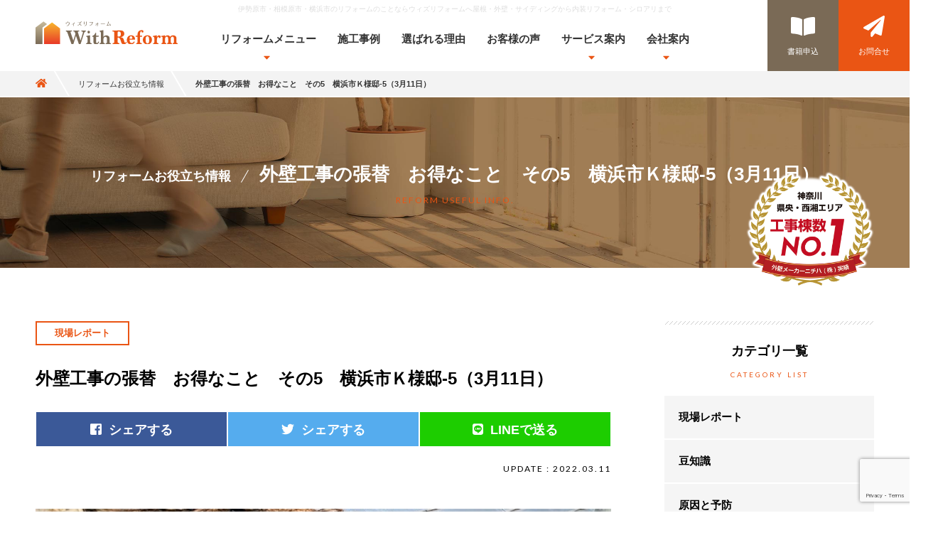

--- FILE ---
content_type: text/html; charset=UTF-8
request_url: https://with-reform.net/blog/5368/
body_size: 14831
content:
<!doctype html>
<html lang="ja">
<head>
<meta charset="utf-8">
<meta http-equiv="X-UA-Compatible" content="IE=edge,chrome=1">
<title>外壁工事の張替　お得なこと　その5　横浜市Ｋ様邸-5（3月11日）  |  伊勢原市で外壁塗装/リフォームならウィズリフォームへ！</title>

<meta name="viewport" content="width=device-width,initial-scale=1.0,minimum-scale=1.0">
<meta name="description" content="外壁工事の張替　お得なこと　その5　横浜市Ｋ様邸-5（3月11日） - サイディング外壁・屋根・外壁・外構リフォームなら、県西・西湘エリア年間工事棟数NO.1創業27年のウィズリフォーム｜ヤマテック(株)にお任せください。">
<meta name="keywords" content="リフォーム,リノベーション,屋根,外壁,サイディング,シロアリ,水まわり,伊勢原市,相模原市,横浜市,">
<meta name="author" content="ウィズリフォーム">
<meta name="copyright" content="Copyright &copy; WithReform. All Rights Reserved.">
<meta name="format-detection" content="telephone=no">

<!-- facebook -->
<meta property="og:description" content="外壁工事の張替　お得なこと　その5　横浜市Ｋ様邸-5（3月11日） - サイディング外壁・屋根・外壁・外構リフォームなら、県西・西湘エリア年間工事棟数NO.1創業27年のウィズリフォーム｜ヤマテック(株)にお任せください。">
<meta property="og:type" content="bussiness,website,blog"/>
<meta property="og:url" content="https://with-reform.net/blog/5368/">
<meta property="og:image" content="https://with-reform.net/wp-content/uploads/2022/03/5-6-1200x630.jpg">
<meta property="og:site_name" content="伊勢原市で外壁塗装/リフォームならウィズリフォームへ！"/>
<meta property="og:title" content="外壁工事の張替　お得なこと　その5　横浜市Ｋ様邸-5（3月11日） | 伊勢原市で外壁塗装/リフォームならウィズリフォームへ！"/>
<meta property="og:locale" content="ja_JP">

<!-- twitter -->
<meta name="twitter:card" content="summary_large_image">
<meta name="twitter:text:title" content="外壁工事の張替　お得なこと　その5　横浜市Ｋ様邸-5（3月11日） | 伊勢原市で外壁塗装/リフォームならウィズリフォームへ！" />
<meta name="twitter:description" content="外壁工事の張替　お得なこと　その5　横浜市Ｋ様邸-5（3月11日） - サイディング外壁・屋根・外壁・外構リフォームなら、県西・西湘エリア年間工事棟数NO.1創業27年のウィズリフォーム｜ヤマテック(株)にお任せください。">
<meta name="twitter:image" content="https://with-reform.net/wp-content/uploads/2022/03/5-6-1200x630.jpg">
<link rel="apple-touch-icon" href="https://with-reform.net/wp-content/themes/withreform_ver2/images/common/apple-touch-icon.png">
<link rel="shortcut icon" href="https://with-reform.net/wp-content/themes/withreform_ver2/images/common/favicon.png" >

<!-- font -->
<script src="https://with-reform.net/wp-content/themes/withreform_ver2/font/all.min.js"></script>
<link href="https://fonts.googleapis.com/css?family=Lato:100,300,400,700" rel="stylesheet">
<link href="https://fonts.googleapis.com/css?family=Caveat" rel="stylesheet">
<link href="https://fonts.googleapis.com/css?family=Advent+Pro:100&display=swap" rel="stylesheet">

<!-- stylesheet -->
<link rel="stylesheet" href="https://with-reform.net/wp-content/themes/withreform_ver2/css/common.css">
<link rel="stylesheet" href="https://with-reform.net/wp-content/themes/withreform_ver2/css/adjust.css">
<link rel="stylesheet" href="https://with-reform.net/wp-content/themes/withreform_ver2/css/swiper.min.css">
<link rel="stylesheet" href="https://with-reform.net/wp-content/themes/withreform_ver2/style.css">
<link rel="stylesheet" href="https://with-reform.net/wp-content/themes/withreform_ver2/css/misc.css">
<!--[if lt IE 9]>
<script src="https://with-reform.net/wp-content/themes/withreform_ver2/js/vendor/html5shiv.min.js"></script>
<script src="https://with-reform.net/wp-content/themes/withreform_ver2/js/vendor/respond.min.js"></script>
<script src="https://with-reform.net/wp-content/themes/withreform_ver2/js/vendor/flexibility.js"></script>
<![endif]-->

<script type="text/javascript">if ((navigator.userAgent.indexOf('iPhone') > 0) || navigator.userAgent.indexOf('iPod') > 0 || navigator.userAgent.indexOf('Android') > 0) {document.write('<meta name="viewport" content="width=device-width,initial-scale=1.0,minimum-scale=1.0">');}</script>

<meta name='robots' content='max-image-preview:large' />
	<style>img:is([sizes="auto" i], [sizes^="auto," i]) { contain-intrinsic-size: 3000px 1500px }</style>
	<link rel="alternate" type="application/rss+xml" title="伊勢原市で外壁塗装/リフォームならウィズリフォームへ！ &raquo; フィード" href="https://with-reform.net/feed/" />
<link rel="alternate" type="application/rss+xml" title="伊勢原市で外壁塗装/リフォームならウィズリフォームへ！ &raquo; コメントフィード" href="https://with-reform.net/comments/feed/" />
<link rel='stylesheet' id='wp-block-library-css' href='https://with-reform.net/wp-includes/css/dist/block-library/style.min.css?ver=6.8.3' type='text/css' media='all' />
<style id='classic-theme-styles-inline-css' type='text/css'>
/*! This file is auto-generated */
.wp-block-button__link{color:#fff;background-color:#32373c;border-radius:9999px;box-shadow:none;text-decoration:none;padding:calc(.667em + 2px) calc(1.333em + 2px);font-size:1.125em}.wp-block-file__button{background:#32373c;color:#fff;text-decoration:none}
</style>
<style id='global-styles-inline-css' type='text/css'>
:root{--wp--preset--aspect-ratio--square: 1;--wp--preset--aspect-ratio--4-3: 4/3;--wp--preset--aspect-ratio--3-4: 3/4;--wp--preset--aspect-ratio--3-2: 3/2;--wp--preset--aspect-ratio--2-3: 2/3;--wp--preset--aspect-ratio--16-9: 16/9;--wp--preset--aspect-ratio--9-16: 9/16;--wp--preset--color--black: #000000;--wp--preset--color--cyan-bluish-gray: #abb8c3;--wp--preset--color--white: #ffffff;--wp--preset--color--pale-pink: #f78da7;--wp--preset--color--vivid-red: #cf2e2e;--wp--preset--color--luminous-vivid-orange: #ff6900;--wp--preset--color--luminous-vivid-amber: #fcb900;--wp--preset--color--light-green-cyan: #7bdcb5;--wp--preset--color--vivid-green-cyan: #00d084;--wp--preset--color--pale-cyan-blue: #8ed1fc;--wp--preset--color--vivid-cyan-blue: #0693e3;--wp--preset--color--vivid-purple: #9b51e0;--wp--preset--gradient--vivid-cyan-blue-to-vivid-purple: linear-gradient(135deg,rgba(6,147,227,1) 0%,rgb(155,81,224) 100%);--wp--preset--gradient--light-green-cyan-to-vivid-green-cyan: linear-gradient(135deg,rgb(122,220,180) 0%,rgb(0,208,130) 100%);--wp--preset--gradient--luminous-vivid-amber-to-luminous-vivid-orange: linear-gradient(135deg,rgba(252,185,0,1) 0%,rgba(255,105,0,1) 100%);--wp--preset--gradient--luminous-vivid-orange-to-vivid-red: linear-gradient(135deg,rgba(255,105,0,1) 0%,rgb(207,46,46) 100%);--wp--preset--gradient--very-light-gray-to-cyan-bluish-gray: linear-gradient(135deg,rgb(238,238,238) 0%,rgb(169,184,195) 100%);--wp--preset--gradient--cool-to-warm-spectrum: linear-gradient(135deg,rgb(74,234,220) 0%,rgb(151,120,209) 20%,rgb(207,42,186) 40%,rgb(238,44,130) 60%,rgb(251,105,98) 80%,rgb(254,248,76) 100%);--wp--preset--gradient--blush-light-purple: linear-gradient(135deg,rgb(255,206,236) 0%,rgb(152,150,240) 100%);--wp--preset--gradient--blush-bordeaux: linear-gradient(135deg,rgb(254,205,165) 0%,rgb(254,45,45) 50%,rgb(107,0,62) 100%);--wp--preset--gradient--luminous-dusk: linear-gradient(135deg,rgb(255,203,112) 0%,rgb(199,81,192) 50%,rgb(65,88,208) 100%);--wp--preset--gradient--pale-ocean: linear-gradient(135deg,rgb(255,245,203) 0%,rgb(182,227,212) 50%,rgb(51,167,181) 100%);--wp--preset--gradient--electric-grass: linear-gradient(135deg,rgb(202,248,128) 0%,rgb(113,206,126) 100%);--wp--preset--gradient--midnight: linear-gradient(135deg,rgb(2,3,129) 0%,rgb(40,116,252) 100%);--wp--preset--font-size--small: 13px;--wp--preset--font-size--medium: 20px;--wp--preset--font-size--large: 36px;--wp--preset--font-size--x-large: 42px;--wp--preset--spacing--20: 0.44rem;--wp--preset--spacing--30: 0.67rem;--wp--preset--spacing--40: 1rem;--wp--preset--spacing--50: 1.5rem;--wp--preset--spacing--60: 2.25rem;--wp--preset--spacing--70: 3.38rem;--wp--preset--spacing--80: 5.06rem;--wp--preset--shadow--natural: 6px 6px 9px rgba(0, 0, 0, 0.2);--wp--preset--shadow--deep: 12px 12px 50px rgba(0, 0, 0, 0.4);--wp--preset--shadow--sharp: 6px 6px 0px rgba(0, 0, 0, 0.2);--wp--preset--shadow--outlined: 6px 6px 0px -3px rgba(255, 255, 255, 1), 6px 6px rgba(0, 0, 0, 1);--wp--preset--shadow--crisp: 6px 6px 0px rgba(0, 0, 0, 1);}:where(.is-layout-flex){gap: 0.5em;}:where(.is-layout-grid){gap: 0.5em;}body .is-layout-flex{display: flex;}.is-layout-flex{flex-wrap: wrap;align-items: center;}.is-layout-flex > :is(*, div){margin: 0;}body .is-layout-grid{display: grid;}.is-layout-grid > :is(*, div){margin: 0;}:where(.wp-block-columns.is-layout-flex){gap: 2em;}:where(.wp-block-columns.is-layout-grid){gap: 2em;}:where(.wp-block-post-template.is-layout-flex){gap: 1.25em;}:where(.wp-block-post-template.is-layout-grid){gap: 1.25em;}.has-black-color{color: var(--wp--preset--color--black) !important;}.has-cyan-bluish-gray-color{color: var(--wp--preset--color--cyan-bluish-gray) !important;}.has-white-color{color: var(--wp--preset--color--white) !important;}.has-pale-pink-color{color: var(--wp--preset--color--pale-pink) !important;}.has-vivid-red-color{color: var(--wp--preset--color--vivid-red) !important;}.has-luminous-vivid-orange-color{color: var(--wp--preset--color--luminous-vivid-orange) !important;}.has-luminous-vivid-amber-color{color: var(--wp--preset--color--luminous-vivid-amber) !important;}.has-light-green-cyan-color{color: var(--wp--preset--color--light-green-cyan) !important;}.has-vivid-green-cyan-color{color: var(--wp--preset--color--vivid-green-cyan) !important;}.has-pale-cyan-blue-color{color: var(--wp--preset--color--pale-cyan-blue) !important;}.has-vivid-cyan-blue-color{color: var(--wp--preset--color--vivid-cyan-blue) !important;}.has-vivid-purple-color{color: var(--wp--preset--color--vivid-purple) !important;}.has-black-background-color{background-color: var(--wp--preset--color--black) !important;}.has-cyan-bluish-gray-background-color{background-color: var(--wp--preset--color--cyan-bluish-gray) !important;}.has-white-background-color{background-color: var(--wp--preset--color--white) !important;}.has-pale-pink-background-color{background-color: var(--wp--preset--color--pale-pink) !important;}.has-vivid-red-background-color{background-color: var(--wp--preset--color--vivid-red) !important;}.has-luminous-vivid-orange-background-color{background-color: var(--wp--preset--color--luminous-vivid-orange) !important;}.has-luminous-vivid-amber-background-color{background-color: var(--wp--preset--color--luminous-vivid-amber) !important;}.has-light-green-cyan-background-color{background-color: var(--wp--preset--color--light-green-cyan) !important;}.has-vivid-green-cyan-background-color{background-color: var(--wp--preset--color--vivid-green-cyan) !important;}.has-pale-cyan-blue-background-color{background-color: var(--wp--preset--color--pale-cyan-blue) !important;}.has-vivid-cyan-blue-background-color{background-color: var(--wp--preset--color--vivid-cyan-blue) !important;}.has-vivid-purple-background-color{background-color: var(--wp--preset--color--vivid-purple) !important;}.has-black-border-color{border-color: var(--wp--preset--color--black) !important;}.has-cyan-bluish-gray-border-color{border-color: var(--wp--preset--color--cyan-bluish-gray) !important;}.has-white-border-color{border-color: var(--wp--preset--color--white) !important;}.has-pale-pink-border-color{border-color: var(--wp--preset--color--pale-pink) !important;}.has-vivid-red-border-color{border-color: var(--wp--preset--color--vivid-red) !important;}.has-luminous-vivid-orange-border-color{border-color: var(--wp--preset--color--luminous-vivid-orange) !important;}.has-luminous-vivid-amber-border-color{border-color: var(--wp--preset--color--luminous-vivid-amber) !important;}.has-light-green-cyan-border-color{border-color: var(--wp--preset--color--light-green-cyan) !important;}.has-vivid-green-cyan-border-color{border-color: var(--wp--preset--color--vivid-green-cyan) !important;}.has-pale-cyan-blue-border-color{border-color: var(--wp--preset--color--pale-cyan-blue) !important;}.has-vivid-cyan-blue-border-color{border-color: var(--wp--preset--color--vivid-cyan-blue) !important;}.has-vivid-purple-border-color{border-color: var(--wp--preset--color--vivid-purple) !important;}.has-vivid-cyan-blue-to-vivid-purple-gradient-background{background: var(--wp--preset--gradient--vivid-cyan-blue-to-vivid-purple) !important;}.has-light-green-cyan-to-vivid-green-cyan-gradient-background{background: var(--wp--preset--gradient--light-green-cyan-to-vivid-green-cyan) !important;}.has-luminous-vivid-amber-to-luminous-vivid-orange-gradient-background{background: var(--wp--preset--gradient--luminous-vivid-amber-to-luminous-vivid-orange) !important;}.has-luminous-vivid-orange-to-vivid-red-gradient-background{background: var(--wp--preset--gradient--luminous-vivid-orange-to-vivid-red) !important;}.has-very-light-gray-to-cyan-bluish-gray-gradient-background{background: var(--wp--preset--gradient--very-light-gray-to-cyan-bluish-gray) !important;}.has-cool-to-warm-spectrum-gradient-background{background: var(--wp--preset--gradient--cool-to-warm-spectrum) !important;}.has-blush-light-purple-gradient-background{background: var(--wp--preset--gradient--blush-light-purple) !important;}.has-blush-bordeaux-gradient-background{background: var(--wp--preset--gradient--blush-bordeaux) !important;}.has-luminous-dusk-gradient-background{background: var(--wp--preset--gradient--luminous-dusk) !important;}.has-pale-ocean-gradient-background{background: var(--wp--preset--gradient--pale-ocean) !important;}.has-electric-grass-gradient-background{background: var(--wp--preset--gradient--electric-grass) !important;}.has-midnight-gradient-background{background: var(--wp--preset--gradient--midnight) !important;}.has-small-font-size{font-size: var(--wp--preset--font-size--small) !important;}.has-medium-font-size{font-size: var(--wp--preset--font-size--medium) !important;}.has-large-font-size{font-size: var(--wp--preset--font-size--large) !important;}.has-x-large-font-size{font-size: var(--wp--preset--font-size--x-large) !important;}
:where(.wp-block-post-template.is-layout-flex){gap: 1.25em;}:where(.wp-block-post-template.is-layout-grid){gap: 1.25em;}
:where(.wp-block-columns.is-layout-flex){gap: 2em;}:where(.wp-block-columns.is-layout-grid){gap: 2em;}
:root :where(.wp-block-pullquote){font-size: 1.5em;line-height: 1.6;}
</style>
<link rel='stylesheet' id='contact-form-7-css' href='https://with-reform.net/wp-content/plugins/contact-form-7/includes/css/styles.css?ver=6.1.1' type='text/css' media='all' />
<link rel='stylesheet' id='contact-form-7-confirm-css' href='https://with-reform.net/wp-content/plugins/contact-form-7-add-confirm/includes/css/styles.css?ver=5.1-202100707' type='text/css' media='all' />
<link rel='stylesheet' id='cf7cf-style-css' href='https://with-reform.net/wp-content/plugins/cf7-conditional-fields/style.css?ver=2.6.3' type='text/css' media='all' />
<script type="text/javascript" src="https://with-reform.net/wp-includes/js/jquery/jquery.min.js?ver=3.7.1" id="jquery-core-js"></script>
<script type="text/javascript" src="https://with-reform.net/wp-includes/js/jquery/jquery-migrate.min.js?ver=3.4.1" id="jquery-migrate-js"></script>
<link rel="https://api.w.org/" href="https://with-reform.net/wp-json/" /><link rel="alternate" title="JSON" type="application/json" href="https://with-reform.net/wp-json/wp/v2/posts/5368" /><link rel="EditURI" type="application/rsd+xml" title="RSD" href="https://with-reform.net/xmlrpc.php?rsd" />
<link rel='shortlink' href='https://with-reform.net/?p=5368' />
<link rel="alternate" title="oEmbed (JSON)" type="application/json+oembed" href="https://with-reform.net/wp-json/oembed/1.0/embed?url=https%3A%2F%2Fwith-reform.net%2Fblog%2F5368%2F" />
<link rel="alternate" title="oEmbed (XML)" type="text/xml+oembed" href="https://with-reform.net/wp-json/oembed/1.0/embed?url=https%3A%2F%2Fwith-reform.net%2Fblog%2F5368%2F&#038;format=xml" />
<link rel="shortcut icon" type="image/x-icon" href="https://with-reform.net/wp-content/themes/withreform_ver2/images/common/favicon.png" type="image/png" />

<!-- BEGIN Analytics Insights v6.3.11 - https://wordpress.org/plugins/analytics-insights/ -->
<script async src="https://www.googletagmanager.com/gtag/js?id=G-JQ7QDF1N90"></script>
<script>
  window.dataLayer = window.dataLayer || [];
  function gtag(){dataLayer.push(arguments);}
  gtag('js', new Date());
  gtag('config', 'G-JQ7QDF1N90');
  if (window.performance) {
    var timeSincePageLoad = Math.round(performance.now());
    gtag('event', 'timing_complete', {
      'name': 'load',
      'value': timeSincePageLoad,
      'event_category': 'JS Dependencies'
    });
  }
</script>
<!-- END Analytics Insights -->



</head>

<body class="misc">

<div id="fb-root"></div>
<script>(function(d, s, id) {
var js, fjs = d.getElementsByTagName(s)[0];
if (d.getElementById(id)) return;
js = d.createElement(s); js.id = id;
js.src = 'https://connect.facebook.net/ja_JP/sdk.js#xfbml=1&version=v3.0';
fjs.parentNode.insertBefore(js, fjs);
}(document, 'script', 'facebook-jssdk'));</script>

    <header id="header">
        <div class="inner">
            <h1>伊勢原市・相模原市・横浜市のリフォームのことならウィズリフォームへ屋根・外壁・サイディングから内装リフォーム・シロアリまで</h1>
            <h2 class="logo"><a href="https://with-reform.net" class="alpha"><figure><img src="https://with-reform.net/wp-content/themes/withreform_ver2/images/common/logo_yoko.svg" alt="伊勢原市で外壁塗装/リフォームならウィズリフォームへ！"></figure></a></h2>
            <nav class="gnav">
                <ul>
                    <li>
                        <a href="#">リフォームメニュー<i class="fas fa-caret-down"></i></a>
                        <div class="megamenu">
                            <div class="inner">
                                <div class="row no-gutters">
                                    <!-- <div class="col-lg-3">
                                        <h3><span>REFORM</span>リフォームメニュー</h3>
                                        <div class="btn"><a href="https://with-reform.net/reform/">一覧を見る</a></div>
                                    </div> -->
                                    <div class="col-md-12">
                                        <div class="col-sm-3 block">
                                            <div class="imgLink"><a href="https://with-reform.net/reform/roof/"><p>屋 根</p><img src="https://with-reform.net/wp-content/themes/withreform_ver2/images/common/menu_02.png" alt="屋根リフォーム"><i class="fas fa-chevron-right"></i></a></div>
                                            <ul>
                                                <li><a href="https://with-reform.net/reform/roof/rethatching/"><i class="fas fa-caret-right"></i>葺き替え（取り替え）</a></li>
                                                <!-- <li><a href="https://with-reform.net/reform/roof/covermethod/"><i class="fas fa-caret-right"></i>カバー工法（重ね葺き）</a></li> -->
                                                <li><a href="https://with-reform.net/reform/roof/painting"><i class="fas fa-caret-right"></i>塗り替え</a></li>
                                                <li><a href="https://with-reform.net/reform/roof/snowstopper"><i class="fas fa-caret-right"></i>雪止め設置</a></li>
                                            </ul>
                                        </div>
                                        <div class="col-sm-3 block">
                                            <div class="imgLink"><a href="https://with-reform.net/reform/outerwall/"><p>外 壁</p><img src="https://with-reform.net/wp-content/themes/withreform_ver2/images/common/menu_01.png" alt="外壁リフォーム"><i class="fas fa-chevron-right"></i></a></div>
                                            <ul>
                                                <li class="full"><a href="https://with-reform.net/reform/outerwall/siding/"><i class="fas fa-caret-right"></i>サイディング（張り替え・補修）</a></li>
                                                <li class="full"><a href="https://with-reform.net/reform/outerwall/painting/"><i class="fas fa-caret-right"></i>塗装（塗り替え・補修）</a></li>
                                            </ul>
                                        </div>
                                        <div class="col-sm-3 block">
                                            <div class="imgLink"><a href="https://with-reform.net/reform/incidentalwork/"><p>屋根・外壁の付帯作業</p><img src="https://with-reform.net/wp-content/themes/withreform_ver2/images/common/menu_23.png" alt=""><i class="fas fa-chevron-right"></i></a></div>
                                            <ul></ul>
                                        </div>
                                        <div class="col-sm-3 block">
                                            <div class="imgLink"><a href="https://with-reform.net/reform/insurance/"><p>保険でリフォーム</p><img src="https://with-reform.net/wp-content/themes/withreform_ver2/images/common/menu_23.png" alt=""><i class="fas fa-chevron-right"></i></a></div>
                                            <ul></ul>
                                        </div>
                                        <div class="col-sm-6 block">
                                            <div class="imgLink"><a href="https://with-reform.net/reform/balcony/"><p>ベランダ・バルコニー・屋上・窓まわり</p><img src="https://with-reform.net/wp-content/themes/withreform_ver2/images/common/menu_24.png" alt=""><i class="fas fa-chevron-right"></i></a></div>
                                            <ul>
                                                <li class="full"><a href="https://with-reform.net/reform/balcony/removal/"><i class="fas fa-caret-right"></i>ベランダ・バルコニー・撤去</a></li>
                                                <li class="full"><a href="https://with-reform.net/reform/balcony/painting/"><i class="fas fa-caret-right"></i>ベランダ・バルコニー・屋上の塗装と防水</a></li>
                                                <li class="full"><a href="https://with-reform.net/reform/balcony/window/"><i class="fas fa-caret-right"></i>窓まわり（防音・内窓・二重窓・サッシ・面格子・雨戸）</a></li>
                                            </ul>
                                        </div>

                                        <div class="col-sm-3 block">
                                            <div class="imgLink"><a href="https://with-reform.net/reform/entrance/"><p>玄関・玄関周り</p><img src="https://with-reform.net/wp-content/themes/withreform_ver2/images/common/menu_04.png" alt=""><i class="fas fa-chevron-right"></i></a></div>
                                            <ul>
                                                <li class="full"><a href="https://with-reform.net/reform/entrance/gate/"><i class="fas fa-caret-right"></i>門扉・フェンス・塀・ゲート</a></li>
                                                <li class="full"><a href="https://with-reform.net/reform/entrance/entrancedoor/"><i class="fas fa-caret-right"></i>玄関扉取り替え</a></li>
                                                <li class="full"><a href="https://with-reform.net/reform/entrance/slope/"><i class="fas fa-caret-right"></i>玄関スロープ・手すり取付</a></li>
                                            </ul>
                                        </div>
                                        <div class="col-sm-3 block">
                                            <div class="imgLink"><a href="https://with-reform.net/reform/raingutter/"><p>雨どい</p><img src="https://with-reform.net/wp-content/themes/withreform_ver2/images/common/menu_21.png" alt=""><i class="fas fa-chevron-right"></i></a></div>
                                        </div>
                                        <div class="col-sm-6 block">
                                            <div class="imgLink"><a href="https://with-reform.net/reform/garden/"><p>ガーデン／サンルーム・ウッドデッキ</p><img src="https://with-reform.net/wp-content/themes/withreform_ver2/images/common/menu_22.png" alt=""><i class="fas fa-chevron-right"></i></a></div>
                                        </div>
                                        <div class="col-sm-3 block">
                                            <div class="imgLink"><a href="https://with-reform.net/reform/carport/"><p>カーポート</p><img src="https://with-reform.net/wp-content/themes/withreform_ver2/images/common/menu_21.png" alt=""><i class="fas fa-chevron-right"></i></a></div>
                                        </div>
                                        <div class="col-sm-3 block">
                                            <div class="imgLink"><a href="https://with-reform.net/reform/termite/"><p>防蟻・シロアリ</p><img src="https://with-reform.net/wp-content/themes/withreform_ver2/images/common/menu_08.png" alt=""><i class="fas fa-chevron-right"></i></a></div>
                                        </div>
                                    </div><!-- col-sm-9 -->
                                </div><!-- row -->
                            </div><!-- inner -->
                        </div><!-- megamenu -->
                    </li>
                    <li><a href="https://with-reform.net/works/">施工事例</a></li>
                    <li><a href="https://with-reform.net/reason/">選ばれる理由</a></li>
                    <li><a href="https://with-reform.net/voice/">お客様の声</a></li>
                    <li>
                        <a href="#">サービス案内<i class="fas fa-caret-down"></i></a>
                        <div class="megamenu">
                            <div class="inner">
                                <div class="row no-gutters">
                                    <div class="col-sm-3">
                                        <h3><span>SERVICE</span>サービス案内</h3>
                                        <div class="btn"><a href="https://with-reform.net/service/">一覧を見る</a></div>
                                    </div>
                                    <div class="col-sm-9">
                                        <div class="col-sm-4 block">
                                            <div class="imgLink"><a href="https://with-reform.net/service/online-consultation/"><p>オンライン相談</p><img src="https://with-reform.net/wp-content/themes/withreform_ver2/images/common/menu_27.jpg" alt="オンライン相談"><i class="fas fa-chevron-right"></i></a></div>
                                        </div>
                                        <div class="col-sm-4 block">
                                            <div class="imgLink"><a href="https://with-reform.net/service/free-inspection/"><p>無料診断</p><img src="https://with-reform.net/wp-content/themes/withreform_ver2/images/common/menu_25.png" alt="無料診断"><i class="fas fa-chevron-right"></i></a></div>
                                        </div>
                                        <div class="col-sm-4 block">
                                            <div class="imgLink"><a href="https://with-reform.net/service/inspection/"><p>住宅診断</p><img src="https://with-reform.net/wp-content/themes/withreform_ver2/images/common/menu_09.png" alt="住宅診断"><i class="fas fa-chevron-right"></i></a></div>
                                        </div>
                                        <div class="col-sm-4 block">
                                            <div class="imgLink"><a href="https://with-reform.net/blog/"><p>リフォームお役立ち情報</p><img src="https://with-reform.net/wp-content/themes/withreform_ver2/images/common/menu_10.png" alt="リフォームお役立ち情報"><i class="fas fa-chevron-right"></i></a></div>
                                        </div>
                                        <div class="col-sm-4 block">
                                            <div class="imgLink"><a href="https://with-reform.net/news/"><p>お知らせ＆イベント情報</p><img src="https://with-reform.net/wp-content/themes/withreform_ver2/images/common/menu_11.png" alt="お知らせ＆イベント情報"><i class="fas fa-chevron-right"></i></a></div>
                                        </div>
                                        <div class="col-sm-4 block">
                                            <div class="imgLink"><a href="https://with-reform.net/service/flow/"><p>リフォームまでの流れ</p><img src="https://with-reform.net/wp-content/themes/withreform_ver2/images/common/menu_12.png" alt="リフォームまでの流れ"><i class="fas fa-chevron-right"></i></a></div>
                                        </div>
                                        <div class="col-sm-4 block">
                                            <div class="imgLink"><a href="https://with-reform.net/service/faq/"><p>よくある質問</p><img src="https://with-reform.net/wp-content/themes/withreform_ver2/images/common/menu_19.png" alt="よくある質問"><i class="fas fa-chevron-right"></i></a></div>
                                        </div>
                                        <div class="col-sm-4 block">
                                            <div class="imgLink"><a href="https://with-reform.net/service/service-area/"><p>サービスエリア</p><img src="https://with-reform.net/wp-content/themes/withreform_ver2/images/common/menu_13.png" alt="サービスエリア"><i class="fas fa-chevron-right"></i></a></div>
                                        </div>
                                        <div class="col-sm-4 block">
                                            <div class="imgLink"><a href="https://with-reform.net/service/payment/"><p>お支払いについて</p><img src="https://with-reform.net/wp-content/themes/withreform_ver2/images/common/menu_20.png" alt="お支払いについて"><i class="fas fa-chevron-right"></i></a></div>
                                        </div>
                                    </div><!-- col-sm-9-->
                                </div><!-- row -->
                            </div><!-- inner -->
                        </div><!-- megamenu -->
                    </li>

                    <li>
                        <a href="#">会社案内<i class="fas fa-caret-down"></i></a>
                        <div class="megamenu">
                            <div class="inner">
                                <div class="row no-gutters">

                                    <div class="col-sm-3">
                                        <h3><span>COMPANY</span>会社案内</h3>
                                        <div class="btn"><a href="https://with-reform.net/company/">一覧を見る</a></div>
                                    </div><!-- col-sm-3-->

                                    <div class="col-sm-9">
                                        <div class="col-sm-4 block">
                                            <div class="imgLink"><a href="https://with-reform.net/company/profile/"><p>会社概要</p><img src="https://with-reform.net/wp-content/themes/withreform_ver2/images/common/menu_14.png" alt="会社概要"><i class="fas fa-chevron-right"></i></a></div>
                                        </div>
                                        <div class="col-sm-4 block">
                                            <div class="imgLink"><a href="https://with-reform.net/company/greeting/"><p>代表挨拶</p><img src="https://with-reform.net/wp-content/themes/withreform_ver2/images/common/menu_26.jpg" alt="代表挨拶"><i class="fas fa-chevron-right"></i></a></div>
                                        </div>
                                        <div class="col-sm-4 block">
                                            <div class="imgLink"><a href="https://with-reform.net/company/staff/"><p>スタッフ紹介</p><img src="https://with-reform.net/wp-content/themes/withreform_ver2/images/common/menu_15.png" alt="スタッフ紹介"><i class="fas fa-chevron-right"></i></a></div>
                                        </div>
                                        <div class="col-sm-4 block">
                                            <div class="imgLink"><a href="https://with-reform.net/company/access/"><p>アクセス</p><img src="https://with-reform.net/wp-content/themes/withreform_ver2/images/common/menu_16.png" alt="アクセス"><i class="fas fa-chevron-right"></i></a></div>
                                        </div>
                                        <div class="col-sm-4 block">
                                            <div class="imgLink"><a href="https://with-reform.net/company/recruit/"><p>求人情報</p><img src="https://with-reform.net/wp-content/themes/withreform_ver2/images/common/menu_17.png" alt="求人情報"><i class="fas fa-chevron-right"></i></a></div>
                                        </div>
                                        <div class="col-sm-4 block">
                                            <div class="imgLink"><a href="https://www.yamatech.net/" target="_blank"><p>ヤマテック株式会社</p><img src="https://with-reform.net/wp-content/themes/withreform_ver2/images/common/menu_18.png" alt="株式会社ヤマテック"><i class="fas fa-chevron-right"></i></a></div>
                                        </div>
                                    </div><!-- col-sm-9-->
                                </div><!-- row -->
                            </div><!-- inner -->
                        </div><!-- megamenu -->
                    </li>
                </ul>
            </nav>
            <nav class="subNav">
                <ul class="cf">
                    <li><a href="https://with-reform.net/present/"><i class="fas fa-book-open"></i><span>書籍申込</span></a></li>
                    <li><a href="https://with-reform.net/contact/"><i class="fas fa-paper-plane"></i><span>お問合せ</span></a></li>
                </ul>
            </nav>
            <div class="telBtn sp_dspl"><a href="tel:0463716398"><i class="fas fa-phone"></i></a></div>
        </div>
    </header>

    <section id="crumbs">
        <div class="inner">
            <ul>
                <li><a href="https://with-reform.net"><i class="fas fa-home"></i></a></li>
                <li><a href="https://with-reform.net/blog/">リフォームお役立ち情報</a></li>
                <li><span>外壁工事の張替　お得なこと　その5　横浜市Ｋ様邸-5（3月11日）</span></li>
            </ul>
        </div>
    </section>

    <section id="mainVisual">
        <div class="title">
            <h1 class="min"><span>リフォームお役立ち情報</span>外壁工事の張替　お得なこと　その5　横浜市Ｋ様邸-5（3月11日）</h1>
            <h2>REFORM USEFUL INFO.</h2>
        </div>
        <div class="crown"><figure><img src="https://with-reform.net/wp-content/themes/withreform_ver2/images/common/crown.png" alt="神奈川県央・西湘エリア　工事棟数No.1(外壁メーカーニチハ株実績)"></figure></div>
    </section> <!--mainVisual-->

    <section id="contents">
        <div class="inner">
            <div class="row no-gutters flex">
                <div class="col-sm-9">
                    <div id="single">
                                                                        <ul class='post-categories'><li><a href='https://with-reform.net/blog/%e7%8f%be%e5%a0%b4%e3%83%ac%e3%83%9d%e3%83%bc%e3%83%88/'>現場レポート</a></li></ul>
                        <h1>外壁工事の張替　お得なこと　その5　横浜市Ｋ様邸-5（3月11日）</h1>
                        <ul class="sns cf">
                            <li><a href="https://www.facebook.com/sharer.php?src=bm&u=https://with-reform.net/blog/5368/&t=【 リフォームお役立ち情報 】外壁工事の張替　お得なこと　その5　横浜市Ｋ様邸-5（3月11日） | 伊勢原市で外壁塗装/リフォームならウィズリフォームへ！" title="Facebookでシェア" target="_blank"><i class="fab fa-facebook-square"></i>シェアする</a></li>
                            <li><a href="https://twitter.com/share?url=https://with-reform.net/blog/5368/&text=【 リフォームお役立ち情報 】外壁工事の張替　お得なこと　その5　横浜市Ｋ様邸-5（3月11日）" rel="nofollow" target="_blank"><i class="fab fa-twitter" target="_blank"></i>シェアする</a></li>
                            <li><a href="https://line.me/R/msg/text/?【 リフォームお役立ち情報 】外壁工事の張替　お得なこと　その5　横浜市Ｋ様邸-5（3月11日） | 伊勢原市で外壁塗装/リフォームならウィズリフォームへ！" target="_blank" title="LINEに送る"><i class="fab fa-line"></i>LINEで送る</a></li>
                        </ul>
                        <p class="date">UPDATE : 2022.03.11</p>
                                                <figure class="main"><img width="900" height="600" src="https://with-reform.net/wp-content/uploads/2022/03/5-6-900x600.jpg" class="attachment-thumb900x600 size-thumb900x600" alt="" decoding="async" fetchpriority="high" /></figure>
                                                <div class="single_inner">
                            <p class="line"></p>
                            <div class="text cf">

                                <p>（１）ベランダの雨が入る原因それはなぜか？</p>
<p><span> </span></p>
<p>今回はベランダの部分がよく前回お伝えしたような箇所になってしまうので、なぜ雨が入ってしまうのか、原因・理由を</p>
<p>お伝えしたいと思います。</p>
<p><span> </span></p>
<p>理由は</p>
<p>①そもそも雨ざらしである</p>
<p>②ベランダ部分に風が巻き上がり雨が入る</p>
<p>③ベランダ笠木の防水処理が悪い</p>
<p><span> </span></p>
<p>実はこの３つです。</p>
<p>ではそれぞれ具体的にお伝えします。</p>
<p>&nbsp;</p>
<p>１．雨ざらしとはベランダに屋根部分がないところが多いですよね。</p>
<p>屋根がないので雨がかかります。このように日当たりがよいですが、ベランダがむき出しですね。</p>
<p><img decoding="async" src="https://with-reform.net/wp-content/uploads/2022/03/1-9-300x225.jpg"  width="300" height="225" class="alignnone size-medium wp-image-8001"  alt="外壁工事の張替　お得なこと　その5　横浜市Ｋ様邸-5（3月11日）" srcset="https://with-reform.net/wp-content/uploads/2022/03/1-9-300x225.jpg 300w, https://with-reform.net/wp-content/uploads/2022/03/1-9-1024x768.jpg 1024w, https://with-reform.net/wp-content/uploads/2022/03/1-9-768x576.jpg 768w, https://with-reform.net/wp-content/uploads/2022/03/1-9.jpg 1100w" sizes="(max-width: 300px) 100vw, 300px" /></p>
<p>２．ベランダは２階部分が多いのですが、<span>２</span>階に有るので風が巻き上げやすいのです。これがベランダのところで雨が</p>
<p>はいりやすいのです。</p>
<p><img decoding="async" src="https://with-reform.net/wp-content/uploads/2022/03/2-8-300x225.jpg"  width="300" height="225" class="alignnone size-medium wp-image-8002"  alt="外壁工事の張替　お得なこと　その5　横浜市Ｋ様邸-5（3月11日）" srcset="https://with-reform.net/wp-content/uploads/2022/03/2-8-300x225.jpg 300w, https://with-reform.net/wp-content/uploads/2022/03/2-8-1024x768.jpg 1024w, https://with-reform.net/wp-content/uploads/2022/03/2-8-768x576.jpg 768w, https://with-reform.net/wp-content/uploads/2022/03/2-8.jpg 1105w" sizes="(max-width: 300px) 100vw, 300px" /></p>
<p>３．これはもう仕方ないところであり、２０年以上前の施工の仕方と今の施工の仕方では違うのです。</p>
<p>理由は、雨漏りが多くなったというトラブルで段々このベランダ部分の施工が変ってきました。</p>
<p>というより、改良されてきたんですね。そのために昔と今が施工が違います。</p>
<p><span> </span></p>
<p>こちらが昔の施工</p>
<p><img loading="lazy" decoding="async" src="https://with-reform.net/wp-content/uploads/2022/03/3-8-300x225.jpg"  width="300" height="225" class="alignnone size-medium wp-image-8003"  alt="外壁工事の張替　お得なこと　その5　横浜市Ｋ様邸-5（3月11日）" srcset="https://with-reform.net/wp-content/uploads/2022/03/3-8-300x225.jpg 300w, https://with-reform.net/wp-content/uploads/2022/03/3-8-1024x768.jpg 1024w, https://with-reform.net/wp-content/uploads/2022/03/3-8-768x576.jpg 768w, https://with-reform.net/wp-content/uploads/2022/03/3-8.jpg 1165w" sizes="auto, (max-width: 300px) 100vw, 300px" /></p>
<p>防水紙が少し巻いてあっただけで、あとは何も手当されてませんでした。</p>
<p><span> </span></p>
<p>正しい施工</p>
<p><img loading="lazy" decoding="async" src="https://with-reform.net/wp-content/uploads/2022/03/4-7-300x225.jpg"  width="300" height="225" class="alignnone size-medium wp-image-8004"  alt="外壁工事の張替　お得なこと　その5　横浜市Ｋ様邸-5（3月11日）" srcset="https://with-reform.net/wp-content/uploads/2022/03/4-7-300x225.jpg 300w, https://with-reform.net/wp-content/uploads/2022/03/4-7-768x576.jpg 768w, https://with-reform.net/wp-content/uploads/2022/03/4-7.jpg 908w" sizes="auto, (max-width: 300px) 100vw, 300px" /></p>
<p>こちらは見ていただくとわかりますが、防水紙を巻き、またベランダの上部もしっかりと防水紙で巻きこんでおります。</p>
<p>そして天部も防水テープもはっております。</p>
<p><span> </span></p>
<p>このようにまず防水をしっかりとしないといけないのです。</p>
<p>ちなみにこのＫ様のベランダこんなになっておりました。かなり痛んでますよね。雨がこれだけ入りますと、木材は腐ってしまいます。</p>
<p>仮に金属であった場合には、錆びてしまいます。</p>
<p><img loading="lazy" decoding="async" src="https://with-reform.net/wp-content/uploads/2022/03/5-6-300x225.jpg"  width="300" height="225" class="alignnone size-medium wp-image-8005"  alt="外壁工事の張替　お得なこと　その5　横浜市Ｋ様邸-5（3月11日）" srcset="https://with-reform.net/wp-content/uploads/2022/03/5-6-300x225.jpg 300w, https://with-reform.net/wp-content/uploads/2022/03/5-6-1024x768.jpg 1024w, https://with-reform.net/wp-content/uploads/2022/03/5-6-768x576.jpg 768w, https://with-reform.net/wp-content/uploads/2022/03/5-6.jpg 1299w" sizes="auto, (max-width: 300px) 100vw, 300px" /></p>
<p>雨が入るのはそもそも手当をしていないことが大きな原因です。</p>
<p>築年数が経ったお家はとても注意が必要です。</p>
<p>お困りごとありましたらなんなりと申しつけください。</p>
<p><span> </span></p>
<p>（２）いよいよ外壁サイディング工事を始めます</p>
<p>&nbsp;</p>
<p>外壁サイディングを張ることは、まず剥がしをしていかないといけません。</p>
<p>まずは外壁のサイディングを剥がしていきます。</p>
<p>剥がすときのポイントは木下地を綺麗に残していきながら、そして雨が家に入らないようにしながら剥がしていく必要があります。</p>
<p>家は住むのでしっかり雨養生が必要です。</p>
<p><span> </span></p>
<p>そして面々と一面ごとにしっかりと剥がしていく場合が多いです。</p>
<p>今回Ｋ様邸は、まずはベランダ部分を剥がしていきました。ベランダ部分をはがしたのでそこからおこなっていきます。</p>
<p><span> </span></p>
<p>実際剥がしていった写真です</p>
<p><img loading="lazy" decoding="async" src="https://with-reform.net/wp-content/uploads/2022/03/6-7-300x225.jpg"  width="300" height="225" class="alignnone size-medium wp-image-8006"  alt="外壁工事の張替　お得なこと　その5　横浜市Ｋ様邸-5（3月11日）" srcset="https://with-reform.net/wp-content/uploads/2022/03/6-7-300x225.jpg 300w, https://with-reform.net/wp-content/uploads/2022/03/6-7-768x576.jpg 768w, https://with-reform.net/wp-content/uploads/2022/03/6-7.jpg 974w" sizes="auto, (max-width: 300px) 100vw, 300px" /></p>
<p><img loading="lazy" decoding="async" src="https://with-reform.net/wp-content/uploads/2022/03/7-5-300x225.jpg"  width="300" height="225" class="alignnone size-medium wp-image-8007"  alt="外壁工事の張替　お得なこと　その5　横浜市Ｋ様邸-5（3月11日）" srcset="https://with-reform.net/wp-content/uploads/2022/03/7-5-300x225.jpg 300w, https://with-reform.net/wp-content/uploads/2022/03/7-5-1024x768.jpg 1024w, https://with-reform.net/wp-content/uploads/2022/03/7-5-768x576.jpg 768w, https://with-reform.net/wp-content/uploads/2022/03/7-5.jpg 1299w" sizes="auto, (max-width: 300px) 100vw, 300px" /></p>
<p>まずは、補修をしていく作業となります。</p>
<p><span> </span></p>
<p>今回はベランダの件をお伝えしました。次回もベランダの工事を続けてお伝えしたいと思います。</p>
<p>ありがとうございました。</p>
<p>&nbsp;</p>
<p>住宅メンテナンスに関する書籍を出版しました。</p>
<p>題名：「あなたの持ち家があぶない！」</p>
<p><span><a href="https://www.amazon.co.jp/gp/product/4776210878?pf_rd_r=G6HB1JJ5ZRWRF8N7557B&amp;pf_rd_p=3d55ec74-6376-483a-a5a7-4e247166f80b">https://www.amazon.co.jp/gp/product/4776210878?pf_rd_r=G6HB1JJ5ZRWRF8N7557B&amp;pf_rd_p=3d55ec74-6376-483a-a5a7-4e247166f80b</a></span></p>
<p><span> </span></p>

                            </div>

                            <ul class="sns cf">
                                <li><a href="https://www.facebook.com/sharer.php?src=bm&u=https://with-reform.net/blog/5368/&t=【 リフォームお役立ち情報 】外壁工事の張替　お得なこと　その5　横浜市Ｋ様邸-5（3月11日） | 伊勢原市で外壁塗装/リフォームならウィズリフォームへ！" title="Facebookでシェア" target="_blank"><i class="fab fa-facebook-square"></i>シェアする</a></li>
                                <li><a href="https://twitter.com/share?url=https://with-reform.net/blog/5368/&text=【【リフォームお役立ち情報】外壁工事の張替　お得なこと　その5　横浜市Ｋ様邸-5（3月11日）" target="_blank"><i class="fab fa-twitter"></i>シェアする</a></li>
                                <li><a href="https://line.me/R/msg/text/?【 リフォームお役立ち情報 】外壁工事の張替　お得なこと　その5　横浜市Ｋ様邸-5（3月11日） | 伊勢原市で外壁塗装/リフォームならウィズリフォームへ！" target="_blank" title="LINEに送る"><i class="fab fa-line"></i>LINEで送る</a></li>
                            </ul>

                            <nav class="single_nav">
                                <ul class="cf">
                                                                        <li class="prev">
                                        <a href="https://with-reform.net/blog/5353/">
                                            <h3>外壁工事の張替　お得なこと　その４　横浜市Ｋ様邸-4（3月10日）</h3>
                                            <i class="fas fa-chevron-left"></i>
                                        </a>
                                    </li>
                                                                                                            <li class="next">
                                        <a href="https://with-reform.net/blog/5396/">
                                            <h3>外壁工事の張替　お得なこと　その６　横浜市Ｋ様邸-6（3月15日）</h3>
                                            <i class="fas fa-chevron-right"></i>
                                        </a>
                                    </li>
                                                                    </ul>
                            </nav>
                        </div>
                                                                    </div><!--single-->
                </div><!--main-->

                <div class="col-sm-3">
                    <div id="sideBar">
                        <div class="break"></div>
                        <h2 class="subTitle">カテゴリ一覧<span>CATEGORY LIST</span></h2>
                        <div class="catList"> <ul>	<li class="cat-item cat-item-49"><a href="https://with-reform.net/blog/%e7%8f%be%e5%a0%b4%e3%83%ac%e3%83%9d%e3%83%bc%e3%83%88/">現場レポート</a>
</li>
	<li class="cat-item cat-item-21"><a href="https://with-reform.net/blog/knowledge/">豆知識</a>
</li>
	<li class="cat-item cat-item-20"><a href="https://with-reform.net/blog/cause-and-prevention/">原因と予防</a>
</li>
	<li class="cat-item cat-item-50"><a href="https://with-reform.net/blog/%e3%83%bc%e5%b1%8b%e6%a0%b9%e3%81%a8%e5%a4%96%e5%a3%81%e3%83%aa%e3%83%95%e3%82%a9%e3%83%bc%e3%83%a0%e5%9f%ba%e7%a4%8e%e7%9f%a5%e8%ad%98/">屋根と外壁リフォーム基礎知識</a>
</li>
	<li class="cat-item cat-item-18"><a href="https://with-reform.net/blog/solve/">お悩み解決</a>
</li>
	<li class="cat-item cat-item-19"><a href="https://with-reform.net/blog/selfcheck/">リフォーム自己診断</a>
</li>
	<li class="cat-item cat-item-47"><a href="https://with-reform.net/blog/%e3%83%89%e3%83%ad%e3%83%bc%e3%83%b3%e3%81%a7%e7%8f%be%e8%aa%bf/">ドローンで現調</a>
</li>
</ul>
                            <div class="btn std"><a href="https://with-reform.net/blog/">全ての記事一覧<i class="fas fa-chevron-right"></i></a></div>
                        </div>
                    </div><!--sideBar-->
                </div>
            </div><!--row-->

            <div class="row no-gutters">
                <div class="col-sm-12">
                    <h1 class="listTitle">最新記事<span>LATEST POST</span></h1>
                    <div id="archive" class="min">
                        <ul>
                                                        <li>
                                <a href="https://with-reform.net/blog/9394/">
                                                                        <figure><img width="900" height="600" src="https://with-reform.net/wp-content/uploads/2026/01/2-900x600.png" class="attachment-thumb900x600 size-thumb900x600" alt="外壁塗装と雨樋は同時にリフォームすべき？メリットと費用削減のポイント" decoding="async" loading="lazy" />外壁塗装と雨樋は同時にリフォームすべき？メリットと費用削減のポイント<span class="new">NEW</span></figure>
                                                                        <h3>外壁塗装と雨樋は同時にリフォームすべき？メリットと費用削減のポイント</h3>
                                    <p class="date">UPDATE : 2026.01.20</p>
                                </a>
                            </li>
                                                        <li>
                                <a href="https://with-reform.net/blog/9393/">
                                                                        <figure><img width="900" height="600" src="https://with-reform.net/wp-content/uploads/2026/01/A-900x600.png" class="attachment-thumb900x600 size-thumb900x600" alt="雨樋リフォームの基礎知識｜種類・費用相場・選び方のポイントを解説" decoding="async" loading="lazy" />雨樋リフォームの基礎知識｜種類・費用相場・選び方のポイントを解説<span class="new">NEW</span></figure>
                                                                        <h3>雨樋リフォームの基礎知識｜種類・費用相場・選び方のポイントを解説</h3>
                                    <p class="date">UPDATE : 2026.01.20</p>
                                </a>
                            </li>
                                                        <li>
                                <a href="https://with-reform.net/blog/9539/">
                                                                        <figure><img width="900" height="600" src="https://with-reform.net/wp-content/uploads/2026/01/1-1-900x600.jpg" class="attachment-thumb900x600 size-thumb900x600" alt="外壁張り替えの手順を徹底解説｜工事の流れと費用相" decoding="async" loading="lazy" />外壁張り替えの手順を徹底解説｜工事の流れと費用相場を解説</figure>
                                                                        <h3>外壁張り替えの手順を徹底解説｜工事の流れと費用相場を解説</h3>
                                    <p class="date">UPDATE : 2026.01.08</p>
                                </a>
                            </li>
                                                        <li>
                                <a href="https://with-reform.net/blog/9294/">
                                                                        <figure><img width="900" height="600" src="https://with-reform.net/wp-content/uploads/2026/01/1-900x600.jpg" class="attachment-thumb900x600 size-thumb900x600" alt="外壁張り替えのタイミングはいつ？検討すべき4つのサインと費用相場" decoding="async" loading="lazy" />外壁張り替えのタイミングはいつ？検討すべき4つのサインと費用相場</figure>
                                                                        <h3>外壁張り替えのタイミングはいつ？検討すべき4つのサインと費用相場</h3>
                                    <p class="date">UPDATE : 2026.01.08</p>
                                </a>
                            </li>
                                                        <li>
                                <a href="https://with-reform.net/blog/9390/">
                                                                        <figure><img width="900" height="600" src="https://with-reform.net/wp-content/uploads/2025/11/pixta_77864010_M-900x600.jpg" class="attachment-thumb900x600 size-thumb900x600" alt="外壁を100年持たせるメンテナンス方法｜種類別の管理ポイントを徹底解説" decoding="async" loading="lazy" />外壁を100年持たせるメンテナンス方法｜種類別の管理ポイントを徹底解説</figure>
                                                                        <h3>外壁を100年持たせるメンテナンス方法｜種類別の管理ポイントを徹底解説</h3>
                                    <p class="date">UPDATE : 2025.11.28</p>
                                </a>
                            </li>
                                                                                </ul>
                    </div>
                </div>
                <!-- <div class="col-sm-12">
                    <h1 class="listTitle">人気の記事<span>POPULAR POST</span></h1>
                    <div id="archive" class="min">
                        <ul>
                                                        <li>
                                <a href="https://with-reform.net/blog/9394/">
                                                                        <figure><img width="900" height="600" src="https://with-reform.net/wp-content/uploads/2026/01/2-900x600.png" class="attachment-thumb900x600 size-thumb900x600" alt="外壁塗装と雨樋は同時にリフォームすべき？メリットと費用削減のポイント" decoding="async" loading="lazy" />外壁塗装と雨樋は同時にリフォームすべき？メリットと費用削減のポイント<span class="new">NEW</span></figure>
                                                                        <h2>外壁塗装と雨樋は同時にリフォームすべき？メリットと費用削減のポイント</h2>
                                    <p class="date">UPDATE : 2026.01.20</p>
                                </a>
                            </li>
                                                        <li>
                                <a href="https://with-reform.net/blog/9393/">
                                                                        <figure><img width="900" height="600" src="https://with-reform.net/wp-content/uploads/2026/01/A-900x600.png" class="attachment-thumb900x600 size-thumb900x600" alt="雨樋リフォームの基礎知識｜種類・費用相場・選び方のポイントを解説" decoding="async" loading="lazy" />雨樋リフォームの基礎知識｜種類・費用相場・選び方のポイントを解説<span class="new">NEW</span></figure>
                                                                        <h2>雨樋リフォームの基礎知識｜種類・費用相場・選び方のポイントを解説</h2>
                                    <p class="date">UPDATE : 2026.01.20</p>
                                </a>
                            </li>
                                                        <li>
                                <a href="https://with-reform.net/blog/9539/">
                                                                        <figure><img width="900" height="600" src="https://with-reform.net/wp-content/uploads/2026/01/1-1-900x600.jpg" class="attachment-thumb900x600 size-thumb900x600" alt="外壁張り替えの手順を徹底解説｜工事の流れと費用相" decoding="async" loading="lazy" />外壁張り替えの手順を徹底解説｜工事の流れと費用相場を解説</figure>
                                                                        <h2>外壁張り替えの手順を徹底解説｜工事の流れと費用相場を解説</h2>
                                    <p class="date">UPDATE : 2026.01.08</p>
                                </a>
                            </li>
                                                        <li>
                                <a href="https://with-reform.net/blog/9294/">
                                                                        <figure><img width="900" height="600" src="https://with-reform.net/wp-content/uploads/2026/01/1-900x600.jpg" class="attachment-thumb900x600 size-thumb900x600" alt="外壁張り替えのタイミングはいつ？検討すべき4つのサインと費用相場" decoding="async" loading="lazy" />外壁張り替えのタイミングはいつ？検討すべき4つのサインと費用相場</figure>
                                                                        <h2>外壁張り替えのタイミングはいつ？検討すべき4つのサインと費用相場</h2>
                                    <p class="date">UPDATE : 2026.01.08</p>
                                </a>
                            </li>
                                                        <li>
                                <a href="https://with-reform.net/blog/9390/">
                                                                        <figure><img width="900" height="600" src="https://with-reform.net/wp-content/uploads/2025/11/pixta_77864010_M-900x600.jpg" class="attachment-thumb900x600 size-thumb900x600" alt="外壁を100年持たせるメンテナンス方法｜種類別の管理ポイントを徹底解説" decoding="async" loading="lazy" />外壁を100年持たせるメンテナンス方法｜種類別の管理ポイントを徹底解説</figure>
                                                                        <h2>外壁を100年持たせるメンテナンス方法｜種類別の管理ポイントを徹底解説</h2>
                                    <p class="date">UPDATE : 2025.11.28</p>
                                </a>
                            </li>
                                                                                </ul>
                    </div>
                </div> -->
            </div>

        </div>
        <div class="inner">
    <div class="reformMain border">
        <div class="row no-gutters">
                        <div class="col-sm-6 col-md-3 block">
            <div class="link"><a href="https://with-reform.net/service/online-consultation/">オンライン相談<img src="https://with-reform.net/wp-content/themes/withreform_ver2/images/common/menu_27.jpg" alt=""><i class="fas fa-chevron-right"></i></a></div>
            </div>
            
                        <div class="col-sm-6 col-md-3 block">
            <div class="link"><a href="https://with-reform.net/service/free-inspection/">無料診断<img src="https://with-reform.net/wp-content/themes/withreform_ver2/images/common/menu_25.png" alt=""><i class="fas fa-chevron-right"></i></a></div>
            </div>
            
                        <div class="col-sm-6 col-md-3 block">
            <div class="link"><a href="https://with-reform.net/service/inspection/">住宅診断<img src="https://with-reform.net/wp-content/themes/withreform_ver2/images/common/menu_09.png" alt=""><i class="fas fa-chevron-right"></i></a></div>
            </div>
            
            <div class="col-sm-6 col-md-3 block">
            <div class="link"><a href="https://with-reform.net/blog/">リフォームお役立ち<img src="https://with-reform.net/wp-content/themes/withreform_ver2/images/common/menu_10.png" alt=""><i class="fas fa-chevron-right"></i></a></div>
            </div>

                        <div class="col-sm-6 col-md-3 block">
            <div class="link"><a href="https://with-reform.net/service/flow/">リフォームまでの流れ<img src="https://with-reform.net/wp-content/themes/withreform_ver2/images/common/menu_12.png" alt=""><i class="fas fa-chevron-right"></i></a></div>
            </div>
            
                        <div class="col-sm-6 col-md-3 block">
            <div class="link"><a href="https://with-reform.net/service/faq/">よくある質問<img src="https://with-reform.net/wp-content/themes/withreform_ver2/images/common/menu_19.png" alt=""><i class="fas fa-chevron-right"></i></a></div>
            </div>
            
            <div class="col-sm-6 col-md-3 block">
            <div class="link"><a href="https://with-reform.net/news/">お知らせ&イベント<img src="https://with-reform.net/wp-content/themes/withreform_ver2/images/common/menu_11.png" alt=""><i class="fas fa-chevron-right"></i></a></div>
            </div>

                        <div class="col-sm-6 col-md-3 block">
            <div class="link"><a href="https://with-reform.net/service/service-area/">サービスエリア<img src="https://with-reform.net/wp-content/themes/withreform_ver2/images/common/menu_13.png" alt=""><i class="fas fa-chevron-right"></i></a></div>
            </div>
            
                        <div class="col-sm-6 col-md-3 block">
            <div class="link"><a href="https://with-reform.net/service/payment/">お支払いについて<img src="https://with-reform.net/wp-content/themes/withreform_ver2/images/common/menu_20.png" alt=""><i class="fas fa-chevron-right"></i></a></div>
            </div>
            
        </div>
    </div>
</div>
    </section><!--contents-->

    <section id="social">
        <ul>
            <li><div class="fb-share-button" data-href="https://with-reform.net/blog/5368/" data-layout="button_count" data-size="small" data-mobile-iframe="false"><a class="fb-xfbml-parse-ignore" target="_blank" href="https://www.facebook.com/sharer/sharer.php?u&amp;src=sdkpreparse">シェア</a></div></li>
            <li><a href="https://twitter.com/share" class="twitter-share-button" data-url="https://with-reform.net/blog/5368/" data-text="外壁工事の張替　お得なこと　その5　横浜市Ｋ様邸-5（3月11日）  |  伊勢原市で外壁塗装/リフォームならウィズリフォームへ！" data-lang="ja" data-dnt="true">ツイート</a>
                <script>!function(d,s,id){var js,fjs=d.getElementsByTagName(s)[0],p=/^http:/.test(d.location)?'http':'https';if(!d.getElementById(id)){js=d.createElement(s);js.id=id;js.src=p+'://platform.twitter.com/widgets.js';fjs.parentNode.insertBefore(js,fjs);}}(document, 'script', 'twitter-wjs');</script>
            </li>
            <li><a href="https://b.hatena.ne.jp/entry/" class="hatena-bookmark-button" data-hatena-bookmark-layout="basic" title="このエントリーをはてなブックマークに追加"><img src="https://b.st-hatena.com/images/entry-button/button-only@2x.png" alt="このエントリーをはてなブックマークに追加" width="20" height="20" style="border: none;" /></a>
                <script type="text/javascript" src="https://b.st-hatena.com/js/bookmark_button.js" charset="utf-8" async="async"></script>
            </li>
            <li><div class="line-it-button" data-lang="ja" data-type="share-a" data-ver="3" data-url="https://with-reform.net/blog/5368/" data-color="default" data-size="small" data-count="true" style="display: none;"></div>
                <script src="https://d.line-scdn.net/r/web/social-plugin/js/thirdparty/loader.min.js" async="async" defer="defer"></script>
            </li>
        </ul>
    </section>

    
    <footer id="footer">
        <div class="address sp_dspl "><span>ウィズリフォーム</span>〒259-1148 神奈川県伊勢原市下糟屋東２丁目５４番地 <br class="sp_dspl">TEL:0120-053-910　FAX:0463-71-6881</div>
        <div class="contact">

            <h1>
                ウィズリフォームは、<br class="sp_dspl">現地調査〜ご提案〜お見積りまで<span>無料！</span>まずはお気軽にお問い合わせください！
                <p>※調査結果は15ページ前後の外装診断書としてお渡しします。</p>
                <figure> <img src="https://with-reform.net/wp-content/themes/withreform_ver2/images/common/muryo.png" alt="ここまでやって無料！"> </figure>
            </h1>
            <div class="row no-gutters">
                <div class="crown"><figure><img src="https://with-reform.net/wp-content/themes/withreform_ver2/images/common/crown.png" alt="ウィズリフォームは、神奈川県央・西湘エリア　工事棟数No.1(外壁メーカーニチハ株実績)のリフォーム専門の会社です。"></figure></div>
                <ul>
                    <li>
                        <div class="tel">
                            <h2>お電話でのお問い合わせ</h2>
                            <h3><i class="fas fa-phone"></i><span>TEL.</span>0120-053-910</h3>
                            <p>受付時間：9:00～18:00（日・月・祝日を除く）</p>
                        </div>
                    </li>
                    <li>
                        <div class="block">
                            <a href="https://with-reform.net/contact/">
                                <i class="fas fa-paper-plane"></i>
                                <h2 class="pc_dspl">お問合せ・見積り</h2>
                                <h2 class="sp_dspl">お問い合わせ</h2>
                            </a>
                            <div class="btn"><a href="https://with-reform.net/contact/">お問い合わせフォーム</a></div>
                        </div>
                    </li>
                    <li>
                        <div class="block">
                            <a href="https://with-reform.net/company/access/">
                                <i class="fas fa-map-marked-alt"></i>
                                <h2>アクセス</h2>
                            </a>
                            <div class="btn"><a href="https://with-reform.net/company/access/">アクセスマップ</a></div>
                        </div>
                    </li>
                </ul>
            </div>
        </div>
        <div class="address pc_dspl"><span>ウィズリフォーム</span>〒259-1148　神奈川県伊勢原市下糟屋東２丁目５４番地　/ TEL:0120-053-910　FAX:0463-71-6881<a href="https://with-reform.net/company/access/"><i class="fas fa-caret-right"></i>アクセスマップ</a></div>
        <nav class="footNav">
            <div class="row no-gutters">
                <div class="col-sm-3">
                    <h2>リフォームメニュー</h2>
                    <ul>
                        <li><a href="https://with-reform.net/reform/roof/"><i class="fas fa-caret-right"></i>屋根</a></li>
                        <li><a href="https://with-reform.net/reform/outerwall/"><i class="fas fa-caret-right"></i>外壁</a></li>
                        <li><a href="https://with-reform.net/reform/incidentalwork/"><i class="fas fa-caret-right"></i>屋根・外壁の付帯作業</a></li>
                        <li><a href="https://with-reform.net/reform/raingutter/"><i class="fas fa-caret-right"></i>雨どい</a></li>
                        <li><a href="https://with-reform.net/reform/insurance/"><i class="fas fa-caret-right"></i>保険でリフォーム</a></li>
                        <li><a href="https://with-reform.net/reform/balcony/"><i class="fas fa-caret-right"></i>ベランダ・バルコニー・屋上・窓まわり</a></li>
                        <li><a href="https://with-reform.net/reform/entrance/"><i class="fas fa-caret-right"></i>玄関・玄関周り</a></li>
                        <li><a href="https://with-reform.net/reform/garden/"><i class="fas fa-caret-right"></i>ガーデン／サンルーム・ウッドデッキ</a></li>
                        <li><a href="https://with-reform.net/reform/carport/"><i class="fas fa-caret-right"></i>カーポート</a></li>
                        <li><a href="https://with-reform.net/reform/termite/"><i class="fas fa-caret-right"></i>シロアリ</a></li>
                    </ul>
                </div>
                <div class="col-sm-3">
                    <h2>私たちが選ばれる理由</h2>
                    <ul>
                        <li><a href="https://with-reform.net/reason/"><i class="fas fa-caret-right"></i>私たちが選ばれる理由</a></li>
                        <li><a href="https://with-reform.net/works/"><i class="fas fa-caret-right"></i>施工事例</a></li>
                        <li><a href="https://with-reform.net/voice/"><i class="fas fa-caret-right"></i>お客様の声</a></li>
                        <li><a href="https://with-reform.net/thinking/"><i class="fas fa-caret-right"></i>外装リフォームの正しい考え方</a></li>
                    </ul>
                </div>
                <div class="col-sm-3">
                    <h2>サービス案内</h2>
                    <ul>
                        <li><a href="https://with-reform.net/service/online-consultation/"><i class="fas fa-caret-right"></i>オンライン相談</a></li>
                        <li><a href="https://with-reform.net/service/free-inspection/"><i class="fas fa-caret-right"></i>無料診断</a></li>
                        <li><a href="https://with-reform.net/service/inspection/"><i class="fas fa-caret-right"></i>住宅診断</a></li>
                        <li><a href="https://with-reform.net/blog/"><i class="fas fa-caret-right"></i>リフォームお役立ち情報</a></li>
                        <li><a href="https://with-reform.net/news/"><i class="fas fa-caret-right"></i>最新情報＆お知らせ</a></li>
                        <li><a href="https://with-reform.net/service/flow/"><i class="fas fa-caret-right"></i>リフォームまでの流れ</a></li>
                        <li><a href="https://with-reform.net/service/service-area/"><i class="fas fa-caret-right"></i>サービスエリア</a></li>
                        <li><a href="https://with-reform.net/service/faq/"><i class="fas fa-caret-right"></i>よくある質問</a></li>
									<li><a href="https://roof.with-reform.net/" target="_blank"><i class="fas fa-caret-right"></i>屋根リフォーム特設サイト</a></li>
                        <!--
                        <li><a href="#"><i class="fas fa-caret-right"></i>キャンペーン</a></li>
                        <li><a href="#"><i class="fas fa-caret-right"></i>LINE無料相談見積</a></li>
                        <li><a href="#"><i class="fas fa-caret-right"></i>お支払いについて</a></li> -->
                    </ul>
                </div>
                <div class="col-sm-3">
                    <h2>会社案内</h2>
                    <ul>
                        <li><a href="https://with-reform.net/company/profile/"><i class="fas fa-caret-right"></i>会社概要</a></li>
                        <li><a href="https://with-reform.net/company/greeting/"><i class="fas fa-caret-right"></i>代表挨拶</a></li>
                        <li><a href="https://with-reform.net/company/staff/"><i class="fas fa-caret-right"></i>スタッフ紹介</a></li>
                        <li><a href="https://with-reform.net/company/access/"><i class="fas fa-caret-right"></i>アクセス</a></li>
                        <li><a href="https://with-reform.net/company/recruit/"><i class="fas fa-caret-right"></i>求人情報</a></li>
                        <li><a href="https://with-reform.net/privacy-policy/ "><i class="fas fa-caret-right"></i>プライバシーポリシー</a></li>
                        <li><a href="https://with-reform.net/contact/"><i class="fas fa-caret-right"></i>お問合せ・見積り</a></li>
                        <li><a href="https://with-reform.net/present/"><i class="fas fa-caret-right"></i>無料書籍プレゼント</a></li>
                        <li><a href="https://www.yamatech.net/" target="_blank"><i class="fas fa-caret-right"></i>ヤマテック株式会社</a></li>
                    </ul>
                </div>
            </div>
        </nav>
        <div class="inner">
            <h1>
                <img src="https://with-reform.net/wp-content/themes/withreform_ver2/images/common/logo_yoko.svg" alt="伊勢原市で外壁塗装/リフォームならウィズリフォームへ！" class="pc_dspl">
                <img src="https://with-reform.net/wp-content/themes/withreform_ver2/images/common/logo.svg" alt="伊勢原市で外壁塗装/リフォームならウィズリフォームへ！" class="sp_dspl">
            </h1>
            <nav class="social">
                <ul>
                    <!-- 
                    <li><a href="#" target="_blank"><i class="fab fa-line"></i></a></li> -->
                    <li><a href="https://www.instagram.com/withreform/" target="_blank"><i class="fab fa-instagram"></i></a></li>
                    <li><a href="https://www.facebook.com/%E3%83%A4%E3%83%9E%E3%83%86%E3%83%83%E3%82%AF%E6%A0%AA%E5%BC%8F%E4%BC%9A%E7%A4%BE%E3%82%A6%E3%82%A3%E3%82%BA%E3%83%AA%E3%83%95%E3%82%A9%E3%83%BC%E3%83%A0-100696001464775" target="_blank"><i class="fab fa-facebook"></i></a></li>
                    <!-- <li><a href="#" target="_blank"><i class="fab fa-youtube"></i></a></li> -->
                </ul>
            </nav>
            <div class="copyright"><span>Copyright</span> <i class="far fa-copyright"></i> WithReform.<span> All Rights Reserved.</span></div>
        </div><!--inner-->
    </footer>

    <div id="scrlTop"><i class="fas fa-chevron-up"></i></div>
    <div id="bottomNav">
        <ul>
            <li><a href="https://with-reform.net/reform/"><i class="fas fa-hammer"></i><span>リフォーム</span></a></li>
            <li><a href="https://with-reform.net/works/"><i class="fas fa-chair"></i><span>施工事例</span></a></li>
            <li><a href="https://with-reform.net/reason/"><i class="fas fa-heart"></i><span>選ばれる理由</span></a></li>
            <li><a href="https://with-reform.net/voice/"><i class="fas fa-comments"></i><span>お客様の声</span></a></li>
            <li><a href="https://with-reform.net/service/"><i class="fas fa-info-circle"></i><span>サービス案内</span></a></li>
            <li><a href="https://with-reform.net/company/"><i class="fas fa-building"></i><span>会社案内</span></a></li>
        </ul>
    </div>
    <nav id="spNav">
        <h1><a href="https://with-reform.net"></a><img src="https://with-reform.net/wp-content/themes/withreform_ver2/images/common/logo_yoko.svg" alt="伊勢原市で外壁塗装/リフォームならウィズリフォームへ！"></a></h1>
        <ul>
            <li><a href="https://with-reform.net/contact/">お問い合わせ</a></li>
            <li><a href="https://with-reform.net/present/">書籍プレゼント</a></li>
        </ul>
        <div class="inner">
            <ul class="accordion">
                <li>
                    <p><i class="fas fa-hammer"></i>リフォームメニュー<i class="fas fa-caret-down"></i></p>
                    <ul class="accordion">
                        <li><p>屋根<i class="fas fa-caret-down"></i></p>
                            <ul>
                                <li><a href="https://with-reform.net/reform/roof/rethatching/">葺き替え（取り替え）<i class="fas fa-chevron-right"></i></a></li>
                                <!-- <li><a href="https://with-reform.net/reform/roof/covermethod/">カバー工法（重ね葺き）<i class="fas fa-chevron-right"></i></a></li> -->
                                <li><a href="https://with-reform.net/reform/roof/painting">塗り替え<i class="fas fa-chevron-right"></i></a></li>
                                <li><a href="https://with-reform.net/reform/roof/snowstopper">雪止め設置<i class="fas fa-chevron-right"></i></a></li>
                                <li><a href="https://with-reform.net/reform/roof/">屋根 TOP<i class="fas fa-chevron-right"></i></a></li>
                            </ul>
                        </li>

                        <li><p>外壁<i class="fas fa-caret-down"></i></p>
                            <ul>
                                <li><a href="https://with-reform.net/reform/outerwall/siding/">サイディング（張替・補修）<i class="fas fa-chevron-right"></i></a></li>
                                <li><a href="https://with-reform.net/reform/outerwall/painting/">塗装（塗替・補修）<i class="fas fa-chevron-right"></i></a></li>
                                <li><a href="https://with-reform.net/reform/outerwall/">外壁 TOP<i class="fas fa-chevron-right"></i></a></li>
                            </ul>
                        </li>
                        <li><a href="https://with-reform.net/reform/incidentalwork/">屋根・外壁の付帯作業<i class="fas fa-chevron-right"></i></a></li>
                        <li><a href="https://with-reform.net/reform/raingutter/">雨どい<i class="fas fa-chevron-right"></i></a></li>
                        <li><a href="https://with-reform.net/reform/insurance/">保険でリフォーム<i class="fas fa-chevron-right"></i></a></li>
                        <li><p>バルコニー・屋上・窓まわり<i class="fas fa-caret-down"></i></p>
                            <ul>
                                <li><a href="https://with-reform.net/reform/balcony/removal/">バルコニー・撤去<i class="fas fa-chevron-right"></i></a></li>
                                <li><a href="https://with-reform.net/reform/balcony/painting/">バルコニー・屋上の塗装と防水<i class="fas fa-chevron-right"></i></a></li>
                                <li><a href="https://with-reform.net/reform/balcony/">バルコニー・屋上・窓 TOP<i class="fas fa-chevron-right"></i></a></li>
                            </ul>
                        </li>
                        <li><p>玄関・玄関周り<i class="fas fa-caret-down"></i></p>
                            <ul>
                                <li><a href="https://with-reform.net/reform/entrance/gate/">門扉・フェンス・塀<i class="fas fa-chevron-right"></i></a></li>
                                <li><a href="https://with-reform.net/reform/entrance/entrancedoor/">玄関扉取り替え<i class="fas fa-chevron-right"></i></a></li>
                                <li><a href="https://with-reform.net/reform/entrance/slope/">スロープ・手すり取付<i class="fas fa-chevron-right"></i></a></li>
                                <li><a href="https://with-reform.net/reform/entrance/">玄関・玄関周り TOP<i class="fas fa-chevron-right"></i></a></li>
                            </ul>
                        </li>
                        <li><a href="https://with-reform.net/reform/garden/">庭／サンルーム・ウッドデッキ<i class="fas fa-chevron-right"></i></a></li>
                        <li><a href="https://with-reform.net/reform/carport/">カーポート<i class="fas fa-chevron-right"></i></a></li>
                        <li><a href="https://with-reform.net/reform/termite/">シロアリ<i class="fas fa-chevron-right"></i></a></li>
                    </ul>
                </li>
                <li><a href="https://with-reform.net/works/"><i class="fas fa-chair"></i>施工事例<i class="fas fa-chevron-right"></i></a></li>
                <li><a href="https://with-reform.net/reason/"><i class="fas fa-heart"></i>選ばれる理由<i class="fas fa-chevron-right"></i></a></li>
                <li><a href="https://with-reform.net/voice/"><i class="fas fa-comments"></i>お客様の声<i class="fas fa-chevron-right"></i></a></li>
                <li><a href="https://with-reform.net/thinking/"><i class="fas fa-lightbulb"></i>外装リフォームの正しい考え方<i class="fas fa-chevron-right"></i></a></li>
                <li>
                    <p><i class="fas fa-info-circle"></i>サービス案内<i class="fas fa-caret-down"></i></p>
                    <ul class="accordion">
                        <li><a href="https://with-reform.net/service/online-consultation/">オンライン相談<i class="fas fa-chevron-right"></i></a></li>
                        <li><a href="https://with-reform.net/service/free-inspection/">無料診断<i class="fas fa-chevron-right"></i></a></li>
                        <li><a href="https://with-reform.net/service/inspection/">住宅診断<i class="fas fa-chevron-right"></i></a></li>
                        <li><a href="https://with-reform.net/blog/">リフォームお役立ち情報<i class="fas fa-chevron-right"></i></a></li>
                        <li><a href="https://with-reform.net/news/">最新情報＆お知らせ<i class="fas fa-chevron-right"></i></a></li>
                        <li><a href="https://with-reform.net/service/flow/">リフォームまでの流れ<i class="fas fa-chevron-right"></i></a></li>
                        <li><a href="https://with-reform.net/service/service-area/">サービスエリア<i class="fas fa-chevron-right"></i></a></li>
                        <li><a href="https://with-reform.net/service/faq/">よくある質問<i class="fas fa-chevron-right"></i></a></li>
                        <li><a href="https://with-reform.net/service/payment/">お支払いについて<i class="fas fa-chevron-right"></i></a></li>
                    </ul>
                </li>
                <li>
                    <p><i class="fas fa-building"></i>会社案内<i class="fas fa-caret-down"></i></p>
                    <ul class="accordion">
                        <li><a href="https://with-reform.net/company/profile/">会社概要<i class="fas fa-chevron-right"></i></a></li>
                        <li><a href="https://with-reform.net/company/window/">代表挨拶<i class="fas fa-chevron-right"></i></a></li>
                        <li><a href="https://with-reform.net/company/staff/">スタッフ紹介<i class="fas fa-chevron-right"></i></a></li>
                        <li><a href="https://with-reform.net/company/access/">アクセス<i class="fas fa-chevron-right"></i></a></li>
                        <li><a href="https://with-reform.net/company/recruit/">求人情報<i class="fas fa-chevron-right"></i></a></li>
                        <li><a href="https://www.yamatech.net/" target="_blank">ヤマテック株式会社<i class="fas fa-chevron-right"></i></a></li>
                        <li><a href="https://roof.with-reform.net/" target="_blank">屋根リフォーム専門サイト<i class="fas fa-chevron-right"></i></a></li>
                    </ul>
                </li>
                <li><a href="https://with-reform.net/privacy-policy/"><i class="fas fa-id-card"></i>プライバシーポリシー<i class="fas fa-chevron-right"></i></a></li>
                <li><a href="https://with-reform.net"><i class="fas fa-home"></i>HOME<i class="fas fa-chevron-right"></i></a></li>
            </ul>
            <nav class="social">
                <ol>
                    <li><a href="https://www.instagram.com/withreform/" target="_blank"><i class="fab fa-instagram"></i></a></li>
                    <li><a href="https://www.facebook.com/%E3%83%A4%E3%83%9E%E3%83%86%E3%83%83%E3%82%AF%E6%A0%AA%E5%BC%8F%E4%BC%9A%E7%A4%BE%E3%82%A6%E3%82%A3%E3%82%BA%E3%83%AA%E3%83%95%E3%82%A9%E3%83%BC%E3%83%A0-100696001464775" target="_blank"><i class="fab fa-facebook"></i></a></li>
                </ol>
            </nav>
        </div>
    </nav>
    <div id="spNavWrap"></div>
    <div id="hamburger" class=""><span></span><span></span><span></span></div>

    <script src="https://with-reform.net/wp-content/themes/withreform_ver2/js/vendor/jquery-3.2.1.min.js"></script>
    <script src="https://with-reform.net/wp-content/themes/withreform_ver2/js/vendor/jquery.easing.min.js"></script>
    <script src="https://with-reform.net/wp-content/themes/withreform_ver2/js/vendor/swiper.min.js"></script>
        <script src="https://with-reform.net/wp-content/themes/withreform_ver2/js/core_misc.js"></script>
    
    
<script type="speculationrules">
{"prefetch":[{"source":"document","where":{"and":[{"href_matches":"\/*"},{"not":{"href_matches":["\/wp-*.php","\/wp-admin\/*","\/wp-content\/uploads\/*","\/wp-content\/*","\/wp-content\/plugins\/*","\/wp-content\/themes\/withreform_ver2\/*","\/*\\?(.+)"]}},{"not":{"selector_matches":"a[rel~=\"nofollow\"]"}},{"not":{"selector_matches":".no-prefetch, .no-prefetch a"}}]},"eagerness":"conservative"}]}
</script>
<script type="text/javascript" src="https://with-reform.net/wp-includes/js/dist/hooks.min.js?ver=4d63a3d491d11ffd8ac6" id="wp-hooks-js"></script>
<script type="text/javascript" src="https://with-reform.net/wp-includes/js/dist/i18n.min.js?ver=5e580eb46a90c2b997e6" id="wp-i18n-js"></script>
<script type="text/javascript" id="wp-i18n-js-after">
/* <![CDATA[ */
wp.i18n.setLocaleData( { 'text direction\u0004ltr': [ 'ltr' ] } );
/* ]]> */
</script>
<script type="text/javascript" src="https://with-reform.net/wp-content/plugins/contact-form-7/includes/swv/js/index.js?ver=6.1.1" id="swv-js"></script>
<script type="text/javascript" id="contact-form-7-js-translations">
/* <![CDATA[ */
( function( domain, translations ) {
	var localeData = translations.locale_data[ domain ] || translations.locale_data.messages;
	localeData[""].domain = domain;
	wp.i18n.setLocaleData( localeData, domain );
} )( "contact-form-7", {"translation-revision-date":"2025-08-05 08:50:03+0000","generator":"GlotPress\/4.0.1","domain":"messages","locale_data":{"messages":{"":{"domain":"messages","plural-forms":"nplurals=1; plural=0;","lang":"ja_JP"},"This contact form is placed in the wrong place.":["\u3053\u306e\u30b3\u30f3\u30bf\u30af\u30c8\u30d5\u30a9\u30fc\u30e0\u306f\u9593\u9055\u3063\u305f\u4f4d\u7f6e\u306b\u7f6e\u304b\u308c\u3066\u3044\u307e\u3059\u3002"],"Error:":["\u30a8\u30e9\u30fc:"]}},"comment":{"reference":"includes\/js\/index.js"}} );
/* ]]> */
</script>
<script type="text/javascript" id="contact-form-7-js-before">
/* <![CDATA[ */
var wpcf7 = {
    "api": {
        "root": "https:\/\/with-reform.net\/wp-json\/",
        "namespace": "contact-form-7\/v1"
    }
};
/* ]]> */
</script>
<script type="text/javascript" src="https://with-reform.net/wp-content/plugins/contact-form-7/includes/js/index.js?ver=6.1.1" id="contact-form-7-js"></script>
<script type="text/javascript" src="https://with-reform.net/wp-includes/js/jquery/jquery.form.min.js?ver=4.3.0" id="jquery-form-js"></script>
<script type="text/javascript" src="https://with-reform.net/wp-content/plugins/contact-form-7-add-confirm/includes/js/scripts.js?ver=5.1-202100707" id="contact-form-7-confirm-js"></script>
<script type="text/javascript" id="wpcf7cf-scripts-js-extra">
/* <![CDATA[ */
var wpcf7cf_global_settings = {"ajaxurl":"https:\/\/with-reform.net\/wp-admin\/admin-ajax.php"};
/* ]]> */
</script>
<script type="text/javascript" src="https://with-reform.net/wp-content/plugins/cf7-conditional-fields/js/scripts.js?ver=2.6.3" id="wpcf7cf-scripts-js"></script>
<script type="text/javascript" src="https://www.google.com/recaptcha/api.js?render=6LcmpPAqAAAAAH0On780vmb1Fih0DwtowmCs8rIC&amp;ver=3.0" id="google-recaptcha-js"></script>
<script type="text/javascript" src="https://with-reform.net/wp-includes/js/dist/vendor/wp-polyfill.min.js?ver=3.15.0" id="wp-polyfill-js"></script>
<script type="text/javascript" id="wpcf7-recaptcha-js-before">
/* <![CDATA[ */
var wpcf7_recaptcha = {
    "sitekey": "6LcmpPAqAAAAAH0On780vmb1Fih0DwtowmCs8rIC",
    "actions": {
        "homepage": "homepage",
        "contactform": "contactform"
    }
};
/* ]]> */
</script>
<script type="text/javascript" src="https://with-reform.net/wp-content/plugins/contact-form-7/modules/recaptcha/index.js?ver=6.1.1" id="wpcf7-recaptcha-js"></script>
</body>
</html>


--- FILE ---
content_type: text/html; charset=utf-8
request_url: https://www.google.com/recaptcha/api2/anchor?ar=1&k=6LcmpPAqAAAAAH0On780vmb1Fih0DwtowmCs8rIC&co=aHR0cHM6Ly93aXRoLXJlZm9ybS5uZXQ6NDQz&hl=en&v=PoyoqOPhxBO7pBk68S4YbpHZ&size=invisible&anchor-ms=20000&execute-ms=30000&cb=eq36n2a1v4j6
body_size: 48903
content:
<!DOCTYPE HTML><html dir="ltr" lang="en"><head><meta http-equiv="Content-Type" content="text/html; charset=UTF-8">
<meta http-equiv="X-UA-Compatible" content="IE=edge">
<title>reCAPTCHA</title>
<style type="text/css">
/* cyrillic-ext */
@font-face {
  font-family: 'Roboto';
  font-style: normal;
  font-weight: 400;
  font-stretch: 100%;
  src: url(//fonts.gstatic.com/s/roboto/v48/KFO7CnqEu92Fr1ME7kSn66aGLdTylUAMa3GUBHMdazTgWw.woff2) format('woff2');
  unicode-range: U+0460-052F, U+1C80-1C8A, U+20B4, U+2DE0-2DFF, U+A640-A69F, U+FE2E-FE2F;
}
/* cyrillic */
@font-face {
  font-family: 'Roboto';
  font-style: normal;
  font-weight: 400;
  font-stretch: 100%;
  src: url(//fonts.gstatic.com/s/roboto/v48/KFO7CnqEu92Fr1ME7kSn66aGLdTylUAMa3iUBHMdazTgWw.woff2) format('woff2');
  unicode-range: U+0301, U+0400-045F, U+0490-0491, U+04B0-04B1, U+2116;
}
/* greek-ext */
@font-face {
  font-family: 'Roboto';
  font-style: normal;
  font-weight: 400;
  font-stretch: 100%;
  src: url(//fonts.gstatic.com/s/roboto/v48/KFO7CnqEu92Fr1ME7kSn66aGLdTylUAMa3CUBHMdazTgWw.woff2) format('woff2');
  unicode-range: U+1F00-1FFF;
}
/* greek */
@font-face {
  font-family: 'Roboto';
  font-style: normal;
  font-weight: 400;
  font-stretch: 100%;
  src: url(//fonts.gstatic.com/s/roboto/v48/KFO7CnqEu92Fr1ME7kSn66aGLdTylUAMa3-UBHMdazTgWw.woff2) format('woff2');
  unicode-range: U+0370-0377, U+037A-037F, U+0384-038A, U+038C, U+038E-03A1, U+03A3-03FF;
}
/* math */
@font-face {
  font-family: 'Roboto';
  font-style: normal;
  font-weight: 400;
  font-stretch: 100%;
  src: url(//fonts.gstatic.com/s/roboto/v48/KFO7CnqEu92Fr1ME7kSn66aGLdTylUAMawCUBHMdazTgWw.woff2) format('woff2');
  unicode-range: U+0302-0303, U+0305, U+0307-0308, U+0310, U+0312, U+0315, U+031A, U+0326-0327, U+032C, U+032F-0330, U+0332-0333, U+0338, U+033A, U+0346, U+034D, U+0391-03A1, U+03A3-03A9, U+03B1-03C9, U+03D1, U+03D5-03D6, U+03F0-03F1, U+03F4-03F5, U+2016-2017, U+2034-2038, U+203C, U+2040, U+2043, U+2047, U+2050, U+2057, U+205F, U+2070-2071, U+2074-208E, U+2090-209C, U+20D0-20DC, U+20E1, U+20E5-20EF, U+2100-2112, U+2114-2115, U+2117-2121, U+2123-214F, U+2190, U+2192, U+2194-21AE, U+21B0-21E5, U+21F1-21F2, U+21F4-2211, U+2213-2214, U+2216-22FF, U+2308-230B, U+2310, U+2319, U+231C-2321, U+2336-237A, U+237C, U+2395, U+239B-23B7, U+23D0, U+23DC-23E1, U+2474-2475, U+25AF, U+25B3, U+25B7, U+25BD, U+25C1, U+25CA, U+25CC, U+25FB, U+266D-266F, U+27C0-27FF, U+2900-2AFF, U+2B0E-2B11, U+2B30-2B4C, U+2BFE, U+3030, U+FF5B, U+FF5D, U+1D400-1D7FF, U+1EE00-1EEFF;
}
/* symbols */
@font-face {
  font-family: 'Roboto';
  font-style: normal;
  font-weight: 400;
  font-stretch: 100%;
  src: url(//fonts.gstatic.com/s/roboto/v48/KFO7CnqEu92Fr1ME7kSn66aGLdTylUAMaxKUBHMdazTgWw.woff2) format('woff2');
  unicode-range: U+0001-000C, U+000E-001F, U+007F-009F, U+20DD-20E0, U+20E2-20E4, U+2150-218F, U+2190, U+2192, U+2194-2199, U+21AF, U+21E6-21F0, U+21F3, U+2218-2219, U+2299, U+22C4-22C6, U+2300-243F, U+2440-244A, U+2460-24FF, U+25A0-27BF, U+2800-28FF, U+2921-2922, U+2981, U+29BF, U+29EB, U+2B00-2BFF, U+4DC0-4DFF, U+FFF9-FFFB, U+10140-1018E, U+10190-1019C, U+101A0, U+101D0-101FD, U+102E0-102FB, U+10E60-10E7E, U+1D2C0-1D2D3, U+1D2E0-1D37F, U+1F000-1F0FF, U+1F100-1F1AD, U+1F1E6-1F1FF, U+1F30D-1F30F, U+1F315, U+1F31C, U+1F31E, U+1F320-1F32C, U+1F336, U+1F378, U+1F37D, U+1F382, U+1F393-1F39F, U+1F3A7-1F3A8, U+1F3AC-1F3AF, U+1F3C2, U+1F3C4-1F3C6, U+1F3CA-1F3CE, U+1F3D4-1F3E0, U+1F3ED, U+1F3F1-1F3F3, U+1F3F5-1F3F7, U+1F408, U+1F415, U+1F41F, U+1F426, U+1F43F, U+1F441-1F442, U+1F444, U+1F446-1F449, U+1F44C-1F44E, U+1F453, U+1F46A, U+1F47D, U+1F4A3, U+1F4B0, U+1F4B3, U+1F4B9, U+1F4BB, U+1F4BF, U+1F4C8-1F4CB, U+1F4D6, U+1F4DA, U+1F4DF, U+1F4E3-1F4E6, U+1F4EA-1F4ED, U+1F4F7, U+1F4F9-1F4FB, U+1F4FD-1F4FE, U+1F503, U+1F507-1F50B, U+1F50D, U+1F512-1F513, U+1F53E-1F54A, U+1F54F-1F5FA, U+1F610, U+1F650-1F67F, U+1F687, U+1F68D, U+1F691, U+1F694, U+1F698, U+1F6AD, U+1F6B2, U+1F6B9-1F6BA, U+1F6BC, U+1F6C6-1F6CF, U+1F6D3-1F6D7, U+1F6E0-1F6EA, U+1F6F0-1F6F3, U+1F6F7-1F6FC, U+1F700-1F7FF, U+1F800-1F80B, U+1F810-1F847, U+1F850-1F859, U+1F860-1F887, U+1F890-1F8AD, U+1F8B0-1F8BB, U+1F8C0-1F8C1, U+1F900-1F90B, U+1F93B, U+1F946, U+1F984, U+1F996, U+1F9E9, U+1FA00-1FA6F, U+1FA70-1FA7C, U+1FA80-1FA89, U+1FA8F-1FAC6, U+1FACE-1FADC, U+1FADF-1FAE9, U+1FAF0-1FAF8, U+1FB00-1FBFF;
}
/* vietnamese */
@font-face {
  font-family: 'Roboto';
  font-style: normal;
  font-weight: 400;
  font-stretch: 100%;
  src: url(//fonts.gstatic.com/s/roboto/v48/KFO7CnqEu92Fr1ME7kSn66aGLdTylUAMa3OUBHMdazTgWw.woff2) format('woff2');
  unicode-range: U+0102-0103, U+0110-0111, U+0128-0129, U+0168-0169, U+01A0-01A1, U+01AF-01B0, U+0300-0301, U+0303-0304, U+0308-0309, U+0323, U+0329, U+1EA0-1EF9, U+20AB;
}
/* latin-ext */
@font-face {
  font-family: 'Roboto';
  font-style: normal;
  font-weight: 400;
  font-stretch: 100%;
  src: url(//fonts.gstatic.com/s/roboto/v48/KFO7CnqEu92Fr1ME7kSn66aGLdTylUAMa3KUBHMdazTgWw.woff2) format('woff2');
  unicode-range: U+0100-02BA, U+02BD-02C5, U+02C7-02CC, U+02CE-02D7, U+02DD-02FF, U+0304, U+0308, U+0329, U+1D00-1DBF, U+1E00-1E9F, U+1EF2-1EFF, U+2020, U+20A0-20AB, U+20AD-20C0, U+2113, U+2C60-2C7F, U+A720-A7FF;
}
/* latin */
@font-face {
  font-family: 'Roboto';
  font-style: normal;
  font-weight: 400;
  font-stretch: 100%;
  src: url(//fonts.gstatic.com/s/roboto/v48/KFO7CnqEu92Fr1ME7kSn66aGLdTylUAMa3yUBHMdazQ.woff2) format('woff2');
  unicode-range: U+0000-00FF, U+0131, U+0152-0153, U+02BB-02BC, U+02C6, U+02DA, U+02DC, U+0304, U+0308, U+0329, U+2000-206F, U+20AC, U+2122, U+2191, U+2193, U+2212, U+2215, U+FEFF, U+FFFD;
}
/* cyrillic-ext */
@font-face {
  font-family: 'Roboto';
  font-style: normal;
  font-weight: 500;
  font-stretch: 100%;
  src: url(//fonts.gstatic.com/s/roboto/v48/KFO7CnqEu92Fr1ME7kSn66aGLdTylUAMa3GUBHMdazTgWw.woff2) format('woff2');
  unicode-range: U+0460-052F, U+1C80-1C8A, U+20B4, U+2DE0-2DFF, U+A640-A69F, U+FE2E-FE2F;
}
/* cyrillic */
@font-face {
  font-family: 'Roboto';
  font-style: normal;
  font-weight: 500;
  font-stretch: 100%;
  src: url(//fonts.gstatic.com/s/roboto/v48/KFO7CnqEu92Fr1ME7kSn66aGLdTylUAMa3iUBHMdazTgWw.woff2) format('woff2');
  unicode-range: U+0301, U+0400-045F, U+0490-0491, U+04B0-04B1, U+2116;
}
/* greek-ext */
@font-face {
  font-family: 'Roboto';
  font-style: normal;
  font-weight: 500;
  font-stretch: 100%;
  src: url(//fonts.gstatic.com/s/roboto/v48/KFO7CnqEu92Fr1ME7kSn66aGLdTylUAMa3CUBHMdazTgWw.woff2) format('woff2');
  unicode-range: U+1F00-1FFF;
}
/* greek */
@font-face {
  font-family: 'Roboto';
  font-style: normal;
  font-weight: 500;
  font-stretch: 100%;
  src: url(//fonts.gstatic.com/s/roboto/v48/KFO7CnqEu92Fr1ME7kSn66aGLdTylUAMa3-UBHMdazTgWw.woff2) format('woff2');
  unicode-range: U+0370-0377, U+037A-037F, U+0384-038A, U+038C, U+038E-03A1, U+03A3-03FF;
}
/* math */
@font-face {
  font-family: 'Roboto';
  font-style: normal;
  font-weight: 500;
  font-stretch: 100%;
  src: url(//fonts.gstatic.com/s/roboto/v48/KFO7CnqEu92Fr1ME7kSn66aGLdTylUAMawCUBHMdazTgWw.woff2) format('woff2');
  unicode-range: U+0302-0303, U+0305, U+0307-0308, U+0310, U+0312, U+0315, U+031A, U+0326-0327, U+032C, U+032F-0330, U+0332-0333, U+0338, U+033A, U+0346, U+034D, U+0391-03A1, U+03A3-03A9, U+03B1-03C9, U+03D1, U+03D5-03D6, U+03F0-03F1, U+03F4-03F5, U+2016-2017, U+2034-2038, U+203C, U+2040, U+2043, U+2047, U+2050, U+2057, U+205F, U+2070-2071, U+2074-208E, U+2090-209C, U+20D0-20DC, U+20E1, U+20E5-20EF, U+2100-2112, U+2114-2115, U+2117-2121, U+2123-214F, U+2190, U+2192, U+2194-21AE, U+21B0-21E5, U+21F1-21F2, U+21F4-2211, U+2213-2214, U+2216-22FF, U+2308-230B, U+2310, U+2319, U+231C-2321, U+2336-237A, U+237C, U+2395, U+239B-23B7, U+23D0, U+23DC-23E1, U+2474-2475, U+25AF, U+25B3, U+25B7, U+25BD, U+25C1, U+25CA, U+25CC, U+25FB, U+266D-266F, U+27C0-27FF, U+2900-2AFF, U+2B0E-2B11, U+2B30-2B4C, U+2BFE, U+3030, U+FF5B, U+FF5D, U+1D400-1D7FF, U+1EE00-1EEFF;
}
/* symbols */
@font-face {
  font-family: 'Roboto';
  font-style: normal;
  font-weight: 500;
  font-stretch: 100%;
  src: url(//fonts.gstatic.com/s/roboto/v48/KFO7CnqEu92Fr1ME7kSn66aGLdTylUAMaxKUBHMdazTgWw.woff2) format('woff2');
  unicode-range: U+0001-000C, U+000E-001F, U+007F-009F, U+20DD-20E0, U+20E2-20E4, U+2150-218F, U+2190, U+2192, U+2194-2199, U+21AF, U+21E6-21F0, U+21F3, U+2218-2219, U+2299, U+22C4-22C6, U+2300-243F, U+2440-244A, U+2460-24FF, U+25A0-27BF, U+2800-28FF, U+2921-2922, U+2981, U+29BF, U+29EB, U+2B00-2BFF, U+4DC0-4DFF, U+FFF9-FFFB, U+10140-1018E, U+10190-1019C, U+101A0, U+101D0-101FD, U+102E0-102FB, U+10E60-10E7E, U+1D2C0-1D2D3, U+1D2E0-1D37F, U+1F000-1F0FF, U+1F100-1F1AD, U+1F1E6-1F1FF, U+1F30D-1F30F, U+1F315, U+1F31C, U+1F31E, U+1F320-1F32C, U+1F336, U+1F378, U+1F37D, U+1F382, U+1F393-1F39F, U+1F3A7-1F3A8, U+1F3AC-1F3AF, U+1F3C2, U+1F3C4-1F3C6, U+1F3CA-1F3CE, U+1F3D4-1F3E0, U+1F3ED, U+1F3F1-1F3F3, U+1F3F5-1F3F7, U+1F408, U+1F415, U+1F41F, U+1F426, U+1F43F, U+1F441-1F442, U+1F444, U+1F446-1F449, U+1F44C-1F44E, U+1F453, U+1F46A, U+1F47D, U+1F4A3, U+1F4B0, U+1F4B3, U+1F4B9, U+1F4BB, U+1F4BF, U+1F4C8-1F4CB, U+1F4D6, U+1F4DA, U+1F4DF, U+1F4E3-1F4E6, U+1F4EA-1F4ED, U+1F4F7, U+1F4F9-1F4FB, U+1F4FD-1F4FE, U+1F503, U+1F507-1F50B, U+1F50D, U+1F512-1F513, U+1F53E-1F54A, U+1F54F-1F5FA, U+1F610, U+1F650-1F67F, U+1F687, U+1F68D, U+1F691, U+1F694, U+1F698, U+1F6AD, U+1F6B2, U+1F6B9-1F6BA, U+1F6BC, U+1F6C6-1F6CF, U+1F6D3-1F6D7, U+1F6E0-1F6EA, U+1F6F0-1F6F3, U+1F6F7-1F6FC, U+1F700-1F7FF, U+1F800-1F80B, U+1F810-1F847, U+1F850-1F859, U+1F860-1F887, U+1F890-1F8AD, U+1F8B0-1F8BB, U+1F8C0-1F8C1, U+1F900-1F90B, U+1F93B, U+1F946, U+1F984, U+1F996, U+1F9E9, U+1FA00-1FA6F, U+1FA70-1FA7C, U+1FA80-1FA89, U+1FA8F-1FAC6, U+1FACE-1FADC, U+1FADF-1FAE9, U+1FAF0-1FAF8, U+1FB00-1FBFF;
}
/* vietnamese */
@font-face {
  font-family: 'Roboto';
  font-style: normal;
  font-weight: 500;
  font-stretch: 100%;
  src: url(//fonts.gstatic.com/s/roboto/v48/KFO7CnqEu92Fr1ME7kSn66aGLdTylUAMa3OUBHMdazTgWw.woff2) format('woff2');
  unicode-range: U+0102-0103, U+0110-0111, U+0128-0129, U+0168-0169, U+01A0-01A1, U+01AF-01B0, U+0300-0301, U+0303-0304, U+0308-0309, U+0323, U+0329, U+1EA0-1EF9, U+20AB;
}
/* latin-ext */
@font-face {
  font-family: 'Roboto';
  font-style: normal;
  font-weight: 500;
  font-stretch: 100%;
  src: url(//fonts.gstatic.com/s/roboto/v48/KFO7CnqEu92Fr1ME7kSn66aGLdTylUAMa3KUBHMdazTgWw.woff2) format('woff2');
  unicode-range: U+0100-02BA, U+02BD-02C5, U+02C7-02CC, U+02CE-02D7, U+02DD-02FF, U+0304, U+0308, U+0329, U+1D00-1DBF, U+1E00-1E9F, U+1EF2-1EFF, U+2020, U+20A0-20AB, U+20AD-20C0, U+2113, U+2C60-2C7F, U+A720-A7FF;
}
/* latin */
@font-face {
  font-family: 'Roboto';
  font-style: normal;
  font-weight: 500;
  font-stretch: 100%;
  src: url(//fonts.gstatic.com/s/roboto/v48/KFO7CnqEu92Fr1ME7kSn66aGLdTylUAMa3yUBHMdazQ.woff2) format('woff2');
  unicode-range: U+0000-00FF, U+0131, U+0152-0153, U+02BB-02BC, U+02C6, U+02DA, U+02DC, U+0304, U+0308, U+0329, U+2000-206F, U+20AC, U+2122, U+2191, U+2193, U+2212, U+2215, U+FEFF, U+FFFD;
}
/* cyrillic-ext */
@font-face {
  font-family: 'Roboto';
  font-style: normal;
  font-weight: 900;
  font-stretch: 100%;
  src: url(//fonts.gstatic.com/s/roboto/v48/KFO7CnqEu92Fr1ME7kSn66aGLdTylUAMa3GUBHMdazTgWw.woff2) format('woff2');
  unicode-range: U+0460-052F, U+1C80-1C8A, U+20B4, U+2DE0-2DFF, U+A640-A69F, U+FE2E-FE2F;
}
/* cyrillic */
@font-face {
  font-family: 'Roboto';
  font-style: normal;
  font-weight: 900;
  font-stretch: 100%;
  src: url(//fonts.gstatic.com/s/roboto/v48/KFO7CnqEu92Fr1ME7kSn66aGLdTylUAMa3iUBHMdazTgWw.woff2) format('woff2');
  unicode-range: U+0301, U+0400-045F, U+0490-0491, U+04B0-04B1, U+2116;
}
/* greek-ext */
@font-face {
  font-family: 'Roboto';
  font-style: normal;
  font-weight: 900;
  font-stretch: 100%;
  src: url(//fonts.gstatic.com/s/roboto/v48/KFO7CnqEu92Fr1ME7kSn66aGLdTylUAMa3CUBHMdazTgWw.woff2) format('woff2');
  unicode-range: U+1F00-1FFF;
}
/* greek */
@font-face {
  font-family: 'Roboto';
  font-style: normal;
  font-weight: 900;
  font-stretch: 100%;
  src: url(//fonts.gstatic.com/s/roboto/v48/KFO7CnqEu92Fr1ME7kSn66aGLdTylUAMa3-UBHMdazTgWw.woff2) format('woff2');
  unicode-range: U+0370-0377, U+037A-037F, U+0384-038A, U+038C, U+038E-03A1, U+03A3-03FF;
}
/* math */
@font-face {
  font-family: 'Roboto';
  font-style: normal;
  font-weight: 900;
  font-stretch: 100%;
  src: url(//fonts.gstatic.com/s/roboto/v48/KFO7CnqEu92Fr1ME7kSn66aGLdTylUAMawCUBHMdazTgWw.woff2) format('woff2');
  unicode-range: U+0302-0303, U+0305, U+0307-0308, U+0310, U+0312, U+0315, U+031A, U+0326-0327, U+032C, U+032F-0330, U+0332-0333, U+0338, U+033A, U+0346, U+034D, U+0391-03A1, U+03A3-03A9, U+03B1-03C9, U+03D1, U+03D5-03D6, U+03F0-03F1, U+03F4-03F5, U+2016-2017, U+2034-2038, U+203C, U+2040, U+2043, U+2047, U+2050, U+2057, U+205F, U+2070-2071, U+2074-208E, U+2090-209C, U+20D0-20DC, U+20E1, U+20E5-20EF, U+2100-2112, U+2114-2115, U+2117-2121, U+2123-214F, U+2190, U+2192, U+2194-21AE, U+21B0-21E5, U+21F1-21F2, U+21F4-2211, U+2213-2214, U+2216-22FF, U+2308-230B, U+2310, U+2319, U+231C-2321, U+2336-237A, U+237C, U+2395, U+239B-23B7, U+23D0, U+23DC-23E1, U+2474-2475, U+25AF, U+25B3, U+25B7, U+25BD, U+25C1, U+25CA, U+25CC, U+25FB, U+266D-266F, U+27C0-27FF, U+2900-2AFF, U+2B0E-2B11, U+2B30-2B4C, U+2BFE, U+3030, U+FF5B, U+FF5D, U+1D400-1D7FF, U+1EE00-1EEFF;
}
/* symbols */
@font-face {
  font-family: 'Roboto';
  font-style: normal;
  font-weight: 900;
  font-stretch: 100%;
  src: url(//fonts.gstatic.com/s/roboto/v48/KFO7CnqEu92Fr1ME7kSn66aGLdTylUAMaxKUBHMdazTgWw.woff2) format('woff2');
  unicode-range: U+0001-000C, U+000E-001F, U+007F-009F, U+20DD-20E0, U+20E2-20E4, U+2150-218F, U+2190, U+2192, U+2194-2199, U+21AF, U+21E6-21F0, U+21F3, U+2218-2219, U+2299, U+22C4-22C6, U+2300-243F, U+2440-244A, U+2460-24FF, U+25A0-27BF, U+2800-28FF, U+2921-2922, U+2981, U+29BF, U+29EB, U+2B00-2BFF, U+4DC0-4DFF, U+FFF9-FFFB, U+10140-1018E, U+10190-1019C, U+101A0, U+101D0-101FD, U+102E0-102FB, U+10E60-10E7E, U+1D2C0-1D2D3, U+1D2E0-1D37F, U+1F000-1F0FF, U+1F100-1F1AD, U+1F1E6-1F1FF, U+1F30D-1F30F, U+1F315, U+1F31C, U+1F31E, U+1F320-1F32C, U+1F336, U+1F378, U+1F37D, U+1F382, U+1F393-1F39F, U+1F3A7-1F3A8, U+1F3AC-1F3AF, U+1F3C2, U+1F3C4-1F3C6, U+1F3CA-1F3CE, U+1F3D4-1F3E0, U+1F3ED, U+1F3F1-1F3F3, U+1F3F5-1F3F7, U+1F408, U+1F415, U+1F41F, U+1F426, U+1F43F, U+1F441-1F442, U+1F444, U+1F446-1F449, U+1F44C-1F44E, U+1F453, U+1F46A, U+1F47D, U+1F4A3, U+1F4B0, U+1F4B3, U+1F4B9, U+1F4BB, U+1F4BF, U+1F4C8-1F4CB, U+1F4D6, U+1F4DA, U+1F4DF, U+1F4E3-1F4E6, U+1F4EA-1F4ED, U+1F4F7, U+1F4F9-1F4FB, U+1F4FD-1F4FE, U+1F503, U+1F507-1F50B, U+1F50D, U+1F512-1F513, U+1F53E-1F54A, U+1F54F-1F5FA, U+1F610, U+1F650-1F67F, U+1F687, U+1F68D, U+1F691, U+1F694, U+1F698, U+1F6AD, U+1F6B2, U+1F6B9-1F6BA, U+1F6BC, U+1F6C6-1F6CF, U+1F6D3-1F6D7, U+1F6E0-1F6EA, U+1F6F0-1F6F3, U+1F6F7-1F6FC, U+1F700-1F7FF, U+1F800-1F80B, U+1F810-1F847, U+1F850-1F859, U+1F860-1F887, U+1F890-1F8AD, U+1F8B0-1F8BB, U+1F8C0-1F8C1, U+1F900-1F90B, U+1F93B, U+1F946, U+1F984, U+1F996, U+1F9E9, U+1FA00-1FA6F, U+1FA70-1FA7C, U+1FA80-1FA89, U+1FA8F-1FAC6, U+1FACE-1FADC, U+1FADF-1FAE9, U+1FAF0-1FAF8, U+1FB00-1FBFF;
}
/* vietnamese */
@font-face {
  font-family: 'Roboto';
  font-style: normal;
  font-weight: 900;
  font-stretch: 100%;
  src: url(//fonts.gstatic.com/s/roboto/v48/KFO7CnqEu92Fr1ME7kSn66aGLdTylUAMa3OUBHMdazTgWw.woff2) format('woff2');
  unicode-range: U+0102-0103, U+0110-0111, U+0128-0129, U+0168-0169, U+01A0-01A1, U+01AF-01B0, U+0300-0301, U+0303-0304, U+0308-0309, U+0323, U+0329, U+1EA0-1EF9, U+20AB;
}
/* latin-ext */
@font-face {
  font-family: 'Roboto';
  font-style: normal;
  font-weight: 900;
  font-stretch: 100%;
  src: url(//fonts.gstatic.com/s/roboto/v48/KFO7CnqEu92Fr1ME7kSn66aGLdTylUAMa3KUBHMdazTgWw.woff2) format('woff2');
  unicode-range: U+0100-02BA, U+02BD-02C5, U+02C7-02CC, U+02CE-02D7, U+02DD-02FF, U+0304, U+0308, U+0329, U+1D00-1DBF, U+1E00-1E9F, U+1EF2-1EFF, U+2020, U+20A0-20AB, U+20AD-20C0, U+2113, U+2C60-2C7F, U+A720-A7FF;
}
/* latin */
@font-face {
  font-family: 'Roboto';
  font-style: normal;
  font-weight: 900;
  font-stretch: 100%;
  src: url(//fonts.gstatic.com/s/roboto/v48/KFO7CnqEu92Fr1ME7kSn66aGLdTylUAMa3yUBHMdazQ.woff2) format('woff2');
  unicode-range: U+0000-00FF, U+0131, U+0152-0153, U+02BB-02BC, U+02C6, U+02DA, U+02DC, U+0304, U+0308, U+0329, U+2000-206F, U+20AC, U+2122, U+2191, U+2193, U+2212, U+2215, U+FEFF, U+FFFD;
}

</style>
<link rel="stylesheet" type="text/css" href="https://www.gstatic.com/recaptcha/releases/PoyoqOPhxBO7pBk68S4YbpHZ/styles__ltr.css">
<script nonce="yCHRRzELCGEW-qz8ej2mJg" type="text/javascript">window['__recaptcha_api'] = 'https://www.google.com/recaptcha/api2/';</script>
<script type="text/javascript" src="https://www.gstatic.com/recaptcha/releases/PoyoqOPhxBO7pBk68S4YbpHZ/recaptcha__en.js" nonce="yCHRRzELCGEW-qz8ej2mJg">
      
    </script></head>
<body><div id="rc-anchor-alert" class="rc-anchor-alert"></div>
<input type="hidden" id="recaptcha-token" value="[base64]">
<script type="text/javascript" nonce="yCHRRzELCGEW-qz8ej2mJg">
      recaptcha.anchor.Main.init("[\x22ainput\x22,[\x22bgdata\x22,\x22\x22,\[base64]/[base64]/MjU1Ong/[base64]/[base64]/[base64]/[base64]/[base64]/[base64]/[base64]/[base64]/[base64]/[base64]/[base64]/[base64]/[base64]/[base64]/[base64]\\u003d\x22,\[base64]\\u003d\x22,\x22AcOiJzAcCGUnW8OvOQYNagPDtnF7w5lUXz1fTcOCU33Cs2Znw6B7w7BlaHpkw6rCgMKgXX5owplZw5Vxw4LDnQPDvVvDlsKSZgrCuk/Ck8OyGMKyw5IGdMKRHRPDocKkw4HDknnDnmXDp1kAwrrCm33DuMOXb8OpQidvO2fCqsKDwptcw6psw5tiw4zDtsKMcsKyfsKjwrlieyl0S8O2aFgowqMOHlAJwrYXwrJkRC0ABQhBwqXDth/Dq2jDq8OLwqIgw4nCvCTDmsOtbVHDpU53wqzCvjVWYS3DizFzw7jDtmAGwpfCtcO5w4vDow/CmhjCm3RSXAQ4w7PCgSYTwqLCn8O/worDil8+wq8/[base64]/DnQLCqsO5PzPDnnDCoBTDhjXCjsOOHsOOAcOCw7PCtMKAbx/CrsO4w7AERH/[base64]/O8KzAsO7QsOHw5UVw7cww73CuDhLXsOPw4DDmMOpwrA/[base64]/CqcK7w5ptwrsHMsKvB3fCmMK7w5/Cp8O/[base64]/DlMKbwrzCjAo8PnZew7UVw4fClXhbMVDClH/Dk8Oyw6HDmzzDgMOlB03CusKbaS3Dk8ORw4MPU8OQw7DChUrDpMOVL8KlUsO7wrDDo2/Ct8KobsOdw6jDphRXw6xfLsOVw4vDqXIXwqoOwo7CuGjDhQ4zw6TCqUfDkRo8C8O/NQzCoUxqDcKxJ0MOLsK4OsK1ZCzCiSPDp8OTd3JIw5FewqQfIcKQw4LCgsK4Y2LCoMObw7Ayw68IwrpSAC3CuMOPwpYvwo/[base64]/CjCvDqy/[base64]/CkhPCinMdHxlBwrc2RcKTEQhPw5PCuQzDnFTCh8OmO8KzwrwNfsOcwo7CmzzDpTBfw4/CpMK9Jy4gwrrCl2hiUcKrDlvDocO3EcOfwq0/wqUywoIhw6TDoBTCk8Kbw4UCw6jCo8KZw6V2VxvCtijCh8OHw7d2w5vCjk/CoMOxwo/CkSNdcsKywoRVw6M8w4hGW1vDpVV9WyvClMOywoHCnkttwoomw6wKwoXCsMOddMK/AVHDt8Ocw4nDu8O0DsKrby7DqyZqd8KBFVh+wp/DmGrDrcOxwoBAIzg+w6Ygw4DCvsOcwrbDocK/[base64]/wqo3w6dialDCv8Kcfx7DmSvClBjCj8KWLMOnwrAawpHDthNJJScqw5VdwpIgcMO0dUjDqgJpe3HDkMOtwoVgWMKzaMKiwrwOTsO6w4NRFn49wrHDlsKMIU7DmMOfw5rCkcKdeRB/w49KOBteIwnDmQl2YHFxwoDDoRUZWGB2ScO7wq/Dm8KEwqjDqVxREDzCrMKsPMKENcO/[base64]/DhApkw7jCrQlXcBfDhcKiw4/DucOaw5sWwrPDgAFpwqrCmsOjLcKnwoEzwp/DtizDuMKVFSRpHsKAwrEVbkcaw4hSBRVDTMO8JcK2w5nDt8OXV04hAmoVBsKuwp4cwpBjaS3CiTgCw7/[base64]/DmxnDv0/CnWzDj8OjwoQnw4/CoQPDsHZyw6omwpnDu8OgwrMIXlTDksObbjppRVJNwrBNZXXCo8O5X8KRGFFJwo1jwp9NOsKSeMOOw5nDjsOfwr/DrjwCUsKaBH7Dg09+KiEHwqNPR2MoUsKNMngYEVhSImxYSBwHFsO3OSZbwrbDu3nDq8Kgw7kjw7zDuwTDh3xrXcKhw5/Cgx0/JMKWC0PCmcOEwqoLw5fCqnQ8wonCjMOcw43DvcOAJ8KJwoXDiA9xGsOMw5FIwpcLwr5BMkt+O0cGLsKowp/CtsKECMOKw7DCskdUwr7Csx0Zwp1ow6oIw54bVMOyFMOswoQncMOIwoM5VB9ywp0uGmdTw7NbD8KkwrPDhT7DksKTw7HCmTPCsATCocOlfcKJTMKowoEiwoILH8KuwrAvQsKQwpcZw4DDpBXCuWNrSDvDpmYXIMKHw7jDssODRG/CgHNAwrgzw5gbwqTCsSxVSjfDu8KQwoQTwrXCosKfw4FQEGBpw4rCpMOdwrfDr8Kywp49fsKRw5nDr8KlYcOBCcO5VhAKJ8KZw6zDiiBdwqDDnl1uw5Rcw53CsApsacKvPMK4ecOResOtw5MNCcO/AnLDucOmO8Ogw58LLx7DtMKSw4rCvwXCsEZXfGV5RGoMwqjCvEvDkS3CqcOOP0zCswzCqlTDm07Cs8Kyw6I9w7tDXwIkwoLCnRUaw57Dq8O/wqzDh0EMw6rCrnYIemBWw7xMf8Kpwr/CgGfDg1bDusOfw69Ewq4yQ8OqwrjDpn9pw4xAeWhDwpQZBTAyFEoywqI1WsKCLcOaNFdbTcKNXjHCrSXCgSzDiMKow7HCrsKkw7tzwpopX8OqUcOzBHAmwoZhwr5NNDLCscOOBGNXwo/DuEzCtA7Cr03CoxfDvMOPw5puwq1Vw7dsbwHDsGjDnwTDksOgXB4zZMOZdGEbbE/DoFs0NQTCjHlNLcO2wpsPJhYSQhzDl8K3MWx0woDDuyjDm8Orw4EbFTTDv8OwJC7CpmcfCcKDbkJpw5nDqF/[base64]/DoMKKwprDqsO/[base64]/Dk8OXWlnCgnnCtcO/wrHDvsKMOzvDgMK6w4F9wrTDncKLw6/DkgFMNBMCw7RNw6cuIAPClkQ7w6HCt8KhKxVaBcKFw7nDs31ww6QheMOjwrVPXWTCsCjCm8OsbsOVThVWBMKRwpEqwp3DhQBBIkUwIg5gwo7Dp3k0w70VwocBEkzDs8OZwqvCoh4WRsKhE8KswpUYYk9uwr4/[base64]/DnMOcBD/Cnj/Dm8KNTsOuX0dfTcK8dyPChMOdOsO0w5l7PcOoakXClncOXMK4wpLDgFfDh8KABDFAJwvChC93w7YcYcKaw6jDvStUw4cDwp/Dt1zCr3DChUvDrsOCwqFVP8K5PMOmw6JswrbCpQ3DtMK4woLDqcOAIsOLW8KAHyoow7jCmgjCgDXDs0xvw4UDw6nCksOpw59kDMKLfcO9w7jCpMKKfcKuwrbCrGLCrlPCiz7ChmhRw5lGX8Kqw7RgaXk6wqPDpHo6XxjDryTCscOjRRJvw5/ChjXDn34Rw6lAwpTCk8OSw6dtf8KYf8ODcMKBwrtww7XCg0AYGsKOR8O/w5nCt8O1wpTDpsKLLcKow6LCvcKQw73CksKVwrsswrcvExYINcO2w4XDlcOFQUYePgEew5I6QRjCiMOZJsO5w4fCiMO0w77DgcOhHsKVIA/DucKXJcOKQXzDm8KTwpxZwrLDnMOLw6DDihDCilHDosKlGivDkW3ClGFrwpPDocK2wqYmw63DjMKzS8Oiw7/CicKdwplMWMKVw7/DrBzDgGbDsSTDmRvDuMOeVMKcwp3DncOBwqHDpcKFw43Dt1rDvcOKOcOeKhjCj8K0LMKBw4onX09IVMObZMKlVCoPa0/DoMK7wo3Cr8OWwr4zw40oPizDhVvCh2bDjMOfwr7ChV0Zw7VHVRsVwqDDpxPDsjBrCnbDrkQHw77Dtj7Ck8KJwobDhzPCt8OMw6ZVw40rwpZWwqbDj8KXw6/CvzNwJA1pETwSwpjDm8Ogwq7CjsKDw6bDlVnDqhkcRDhYPMK8O3PDrgwBw5XCtMKlb8OjwqBHRcKcwqnCtsKnwqkqwozDgMOxw4XDosKcXcKIYT3CgsKQw5bDpxzDoDTDh8KUwrLDoR9Ywqgrw4V+wr/DkMO8SwdGY1/DqsKiBg/[base64]/Dn3gnw7vDnMKhZMKMEcKqw7fChMKbw69yCMOrD8KoPlzCgQjDim0bESnCiMOYwoUafnZ9w5TDrXI0IgfCm0o6DsK0Qgljw53CjnHCtFokw4B5wrNLQzTDl8KADVI3UyJbw7zDukBHwpHDkcKbQCnCu8Kuw6LDk0/[base64]/DpnbCiEXCgQvDmCkwLl3DocOjw5/DhsKYwpHCgjxJSHfCrmx+U8Ohw7fCrsK0w57CoQfDjA5fV0tXH3NlbHPDq2bCrMKqwp7CpcKNDsOcwpbDosOYcHrDnTfCky3DmMOsesKcwpPDoMKUwrPDh8K/[base64]/ClAEMw6djwp/[base64]/[base64]/DkDl4wpTCpcOlNEjCrmQoIsO8JMKAwoQOT3jDtQJLwrTCmAJbwoDDrTcYUMKnTcOiBSHCuMO3wr/[base64]/[base64]/wrTCtE8hVcOTaTnDsErDicOMRx/[base64]/Dk8Orw7EHwpjDgkEZYTAsw63Cv8K1D8O2HsKOw7JBY0nCvBnCkGoqw69oA8OVw6DCq8OCA8KBaELDjcOea8ODCcKlO2rDrMO6w67CihXCqCZmwo8Te8K2woJDw5PCuMOBLDTCisOIwqQJPzxbw6w6YzN/[base64]/DvcOsw4vCiMK2TV/Dkg7DlMO3KMOnYVPCn8Kbw5JXw4I6wqjChzQJwqrCsCXCvMKxwo1zGRcnw6sgwqTDhsKVfTvDjCjCtcK/dMORUWoJwojDhzvDhQ4QQsK+w4JzRsOcWEp5w4cwccO7cMKXfcOZF2Y0woBswo3DmMO8w77DocOMwrZKwqvDisKXX8OzT8OPb1HCvmfDkk3CnG1nwqzDo8OPw5Mvw6zCo8OAAMOPwrB9w4nCtsO/w5HDtMOdw4fDr1jCn3fDhl8ed8K5IsO8KThRwq4Pw5ppwqrCusOBDFnCrVFCJ8OXOTzDrhxfIsOXw5rChsK8wrvCgsKABkPDvMOjw4AIw5HDoX/DqilrwpDDlXBlwqbCgcOlBsKcwqzDkMK6LW4/wrfCpEEgOsO8wooQBsOiw60DH19WOMOjf8KZZkjCpypZwodhw4HDmsKxwoZFTMO2w6XCtMOFwqDDt1jDpR9Cw4/Ci8K8wr/DpsOHDsKbw5kkJFN/c8OQw4HCmSJDEA/[base64]/w5rDtRjDqHwdX8Krw4IywqvCiHVPDQDDsMOxw4E6NMK8w7HCosOFTsK+wqsfeB/CvW7DpTxrw4bChlVRG8KhIHDCsy97w6M/[base64]/[base64]/[base64]/bgQvCMKkVmfCicOFw6DDuxUpwoPDmX7Cun3CgBVlCcKSwo/Clnh5wpfCrzNawrrCkj/CkcKGBFc4wojCjcKNw4jCmnrCtcO8XMOySABNOmFbRcOKwo7DomQBaDfDt8OwwpjDiMKGS8KXw7hSRz/Cr8OQSzADwpTCmcO1w4Z5w5ICw5jDgsObYFpZVcOUAMOLw7HChsOPR8KwwpY5N8K8wovDlih7dcKQZcOLJMO8NMKDcjDCq8O9d1liGwNXw7VuFRtxCsK7wqBmKSNuw4A+w6XCiBjDuBILw5hkc2nCocK/woBsMsOfwotywrvDlm/ClQpSGwTChsKIHcOTIUrDiwbCtwwpw7PCunNpNsK8wppsTm/DvcO1woHCjcOvw4PCrsKwe8KaEsKWfcOMRsOqwoxxQMKvTTIiwq3DuFvDrcKxY8O+w64lRsOAHMO/[base64]/DkxHDi8KWw7MJwqjCiRJKwoAWR8OSVsKya8OfcEjDijp8CGk2BsOoDSgzw4XCu2DDnMK3w7LCjMKDEjkdw5ICw4d4YSwtw5bDqA7CgMKRdk7DqTvCoX/CuMKkQHIZSCtBwo3CvMKoFsKRwoDDjcOfL8KpIMOCRUXCmcO1EmPCi8OmYg9Cw7M5anMvwptEw5McOsKtw4ojw4DDjcKJwqx/DWXCknpVIUjCoVPDnsKjw6/Ds8KRHsOewoXCtmZ3woJcGsKjw4l1JiXCuMKdB8Krwrk8wrNdWHE/FMO7w4bDoMOoa8K9eMOcw4PCrEc3w6LCpMKJFsKTJ0jDrmMTwobDtsK6wq/CiMO6w554SMOdw7wfesKQDkIAwo/DiTdqbAE8fBnDnE7DmjxVfX3CmsOqw6YsUsKGKDhnw5N3dMOMwoRUw6LDmwI2esOpwplXTsKZwpgaAU15w4gywqQ2wrfDicKEw63DjjVcw7wFw4fDgh1oVMOVw5wsRcKPExXCoA7Ct2wuVsK5dXLDggRGDcKXH8Oew6HCowbCu3YDwqZXw4prw6E3w6/DjMO6wrzDqMKnfUPDkioDdV18PzQ8wpZCwqcvwrZWw414JQDCoRbCkMKkwpxAw559w4jChhoew5PDt3nDi8KSwpnDoFfDp07DtsODGTd+LMOTw5JcwrXCucKiwpI9wqJIw6sEbsOUwpjDg8KlLGPCpsOJwrBrw4rDjG8Bw7TDjcKYeHs6UzHDtCJASsO+CFHDuMKAw7/DgzfCvMKMw5fCqsK3woEaMMKEc8KDN8OHwrjDmBhrwphrwq7CqHtjN8KEdMKsWTfCvAUGO8Kcw7jDhcO0FCYnLV7DthvCrmPDmms7LsOlGMO6XWLCiV/[base64]/wrvCsnczwrLCgETCksOKGCRTaA8xwqbCt8OCw4nCg8KWw680agBiT3QIwp/CtXLDqVfCvcOhw5TDh8KjRHXDmXDCvcOJw4fDksKrwp8jTWXCpwxRPB/[base64]/DjsOUw7IZN8OuXMOuTm7ChMKAF8KywppZEkURHMK8w4BHwpREKsKkLcK4w4/ClSTCtcKNMsKlcHPDtcK9QsK2F8Kdw4UUw5XDk8OEHRB7SsOuS0Jfw6dhwpdlYwMrX8OQdRhwBcKFIT7DnnDClcKBw41qw73CmMKaw53Ck8KnQX4wwo1/asKrGQTDlsKewphzfAFWwpzCuCHCsg0ENsOwwpZfwrp5ZcKgXcONwpzDmU4VaCRVD1XDmVnCv3XCnsOBw5vDssKVFcOtW1NTwpnDjScvR8Kzw6jCjGk1JV/CnRFxwqdDMcK1HhHDqcObF8KzRz9jSAkHYcOaViXDjsKqw7UDTFwGwrTDuRJYw6XCt8ORZDhJSgRLw55cw7LCmMOCw4XCqCbDtcOOJsOjwpLCsXjDm2HDtQRCdsOXVyLDm8KVXsOGwo0KwozChTrDi8KUwpx/[base64]/[base64]/Crixnw5TDpFZTTHxaRMK+w5A5PMKwesK0bMOVXsObYHV0wpJ4MgLDiMOowo7DgWrCt25Nw6UEGcORGMK4wpLDsVVlVcOow4DCkR9/w7rDk8Orwrxlw6bCisKFKmnClMOUYmIsw67Cp8KWw5U9w4sBw53Dl15awoPDnW1nw6PCosOuAsK8woInfsKHwqhSw5gQw5/[base64]/[base64]/DqWZ2ER7DmBM2wqLDv37DhELCljZYwqgHwrXCskNNJg0sV8K1FEIGRcOTwrYvwpc+w6UJwrFBRBfDhhFYBcOYbsKlw5XCqcOUw6DCq04we8Kgw6cmesO6JGMbcng2w5oewrlYwp/Ci8KuNMO6w7XDgsOwahMPOHrDvsOpwowEw5xKwpjDvhPCqMKOwrt6wpTCmCvCusKfDRBAeU7DjcOsDw4Rw5bCvxXCmsOPwqNhGVF9wrUbCcKKfMOew5UVwq88EcKBw5HCnsKVCcOswolpAQbDg3ZNPMK6eQDDpHkkwpDCrVsJw7lEZcKXZV/CqCfDqsOmW3bCgQw5w4dadMKFM8KqVnoZSF7Cm0LChcOTbXnCmwfDh3xHIcKuwotBw5bDjsKzXXNIAmgiAsOhw5HDlMKUwrHDgm9IwqVFbnXCssOsAW3DicOwwpUYLsO9wpHCrRA/[base64]/DghRuFsKlw6PDisKawrfCh1hywqTDtcOZTcOVwoY1FVTCsMOIbF4Zw5HCuRvCoWFPwqt+WkFHQjrDg2/CqcO/WlTDscOKwocgQsKbwpDDk8K6woHCs8K/wrnDkF/[base64]/CoQd7J8ObYCfCh8OzYjVVwpRtwqRWDcKLw44lw71hwqzCgF/DtMKgX8K1w5Nmwr9/w6PCuA8Gw53Dg3HCs8OAw4J5TSdqwqDDjGtBwqNzR8ORw7zCqXBCw5rDicKKBcKpAQ/[base64]/cCHCtcOUfFHDs8KrQsOjT0nDsmwSBsOPwqnCknXDlsKzFF0cw5hdwrcgwpBJL2MBwoNQw4zDp294IsKSVcKrwrYYeFcDXFHCiEV6wq7DsCfDqMK3RX/DvMOaHcOqw6zDm8OCMMKPG8ONJCLCqcODBHFhw5gTTMKTGcOwwofDuCgUNVnDgBIhw6xtwpMEODI0GcKtfsKFwpk1w6Euw4pDfMKIwq97w6BsQcKwUcKdwpchw7fCl8OtfShOAjvChMOKw7nDjsKzw47ChcKHwrhDeCjDoMOZI8KQw5XCkXJAVsO6wpRrM2/Dq8Okwp/DsHnDpsKAKjjDsxfCqHJxVsOLAATDn8OUw6gSwpLDjUEZIG4+K8OdwrY4bMKBw5Q2V1vCisKNf0PDiMOKw5ANw5XDm8KYwq5cei4Jw6jCpWlcw6RufwkCw4PDpMKjw6bDt8KKwqY2wrTCogQnwq/CucK0HMKzw5BMacKcOD7CpnnDocOow6HCu2F1ZsOxw4ApNXMxXjjDgcOCRUPChsKdwotbwpwOemTCk0QVwrDDpMOLw5nClsKpw7pJAiYNKF1/YS7CicOxCWxBwo/ChRPCjzwjwrcRw6Iiw43Cp8Ktwr0Lw5vDhMKkwpTDoU3DggPDjmtUwodzH3zCs8OOw5TDsMKQw4jCnMOPLcKia8OGw7bCvl/[base64]/[base64]/[base64]/[base64]/Cm8OiUT1ywqXCpMKUwrTCkDfDs1HCqMOXw4/[base64]/w6bDt8K2AcKmFsK1dzbDusKTw40JJGTCrcKKME/Duh7DgTDCuDYtejXCpSDCn2kXCkhxVcOoXMOAw4BQAWnCqSNsDMKaWjxDw6EzwrLDrcOiCsKOwrPChMKtw5ZQw4EVHcKyJzjDs8OoC8Obwp7DngrDlMOHw6APLsOzSTLChMOUCF5SK8Kww4zCpwrDrMOwOnp/wpLDoEPCpsOPwq3DpcOtXxPDqMKrwqTCmF3Dp284w7TCrMKhwoI3w7sswp7CmMO/wqbDg1HDtcKTwqfDrSpIwrlnw6Z0w77Dt8KBWcKMw5EofsOBUcKvDCzCgsKOw7Yow7nChR3Cqh8UYz/CljAKwprDsDM6VCrCkSjClMODXsKiwrwXYyzDoMKqMzQGw4HCocOow7jCg8K5YsOEwppaDmnCnMO/SH8Sw5rCg0LCi8KwwrbDhUrDhyvCu8KOUwlCDMKMw6AiWUTDv8KGw6k7BlDClcKpT8KSCl06GMKQLzcbPsO+c8KsKg1BQ8KIwr/DucKlP8O7ckpfwqXDhSoMwofCkSDChsODw64QDwDChcO2asOcMcOKO8OMNjJWw4Iuw7LChT3DmsOoS3TDu8Kiwo/ChcK7AcKtUUUUSMOFw4jDnjxgcHAxw5rCu8OoJsKRNER6AcO0wo3DncKXw6JBw5PDqcOMMizDhE5VfC84dcONw6ZAwr/[base64]/[base64]/CsMK5NcO1djnDklNhYcKcwp/Cmz1Dw4NywroOfGzDjMOHeTbDoV0idMOTw4cgd0TCqXfDicKIw53DlDXCiMKswoBmwpTDg1hjJi9KEUUzw78Dw4/DmUPDkVnDphI8w79kGHMKPB7DqsO1NsO5w6sIFg1pZxPCg8KWT097YhMxJsO5dcKVMChkBC7DrMO4DsKQPkQmPiB5AyoGwpfCiDd/[base64]/Cm8KNSE/Dk8K+w77DqB9VwrzDpcOvwqYfw4fCsMOVw5nCjsKvH8KYRUhoZMOtw70LazbCnMOpwpfCvWnDnsOOw6jCgMK/UVJ4NB7DoRDDh8KcEQzCmDDDhSrCssOQw6hywplxwqPCvMK0woLCnsKPV07Dj8KUw713Ay43wqhiGMO5OcKBAMKdwpIPwoDDmMOFw7piXcKiwqvDkRAiwq3DocO5dsKUwoIUWMOURcKSLMKwQcOWw4TDkHbDkMKlKMKzAwDCqC/[base64]/DqAd2eAXCucONPcOYwovClsKRL8ORw4vDhcO/wohMfFYJRFMCFSs1wp3DtcOjwq/DlEQLRiY1wqXCtAQ7fsOOVGRiYsOcDV0qEgDCn8O4wrAhPnDDpELDi2DCnsO2UMOow787dcODwqzDkjnClD3CmQ/DvsKeIl87wpFFw5/[base64]/CnMKeTTnCqsKnDQtFw6PCpcKJwqXDqsKnKFdaF8KPw5pJaXJ0wph+L8KzRcOjw7orXMOwDDF4B8ObGMKqwobCjsOnw6JzYMKuLUrCrMORPTDClMKSwp3CqU/CqMO2BVZ5NMKzwqTDj0QDwp7CgcOBVsK4w4J3PsKUYV/Ci8K9wr3ClAfCmSswwoBXQFBRwqzCqg94wphJw73CvsO/w6LDsMOmTm04woFkwrldHMK6SmTCrzLCogtow6DCusK5JMKmVHRKwrVIwqDCoCUQZgNcLCtUwrrDn8KPIsOMwqTCuMKqFS8nACBBE13DuzTDgsOEVWTCi8OgScKzSsOkw54fw7oLwr/CgX5nZsOpwqkvEsO8wo7CncKWNsOJQFLCgMO/NhTCtsOzHMOyw6bDk1/CnMOpwo/Dj1rCsSXCiXfDjRYHwroyw5gSVcOFwokbYCJHwrrDsCbDpcOrT8KQEivDg8Kxw67DoDsYwqYwfcO8w7M0woJEE8KsRsOSwpdLLEMsIMO5w7t2QcK4w5rCmMKBUMKhJcKTwoTCrlACByAww5x/dlDDhw7DkG1LwqrDnkJLW8OGw5DDisOvwq14w4HCt0hQDsKEbMKewqFRw7XDvMOawqjChMKyw6HCqcKTMWrCmCBZfsKVMVd0K8OyB8K1wqrDqsO3cE3CkF/DnyTCuh1Ww49nw4kBBcOqwobDqEYvEkUgw6lsOgdjwpbCngVLwq4hw4dZwoVsH8OmWXdhwpnDphrCs8Ocwq/DtsKHwqtOfHfCkn1iw7TCt8OIw4w2wohZw5XDt2XDghbChcOmYMO8wq4PWEVuV8O2OMKiKiY0eENBJMOuFMK9D8OLw7lHVSBOwpbDtMK4TcKIQsOHwoDCk8Ogw4LCjnLCjG0ZXsKnVsKfY8KiE8OVDcOYw698wroOwozDocOrfTBtcMK4w7HCn3DDvXtGNsK/OD8lVRHDp2BEBX/DsjPDkcOzw5bCjgNUwoXCo2EWQklaS8Oywpouw7lbw6NXOmfCtl4qwpNAO2LCpRjDqy7DqcOmwoTCniJ0CsOvwo3Di8OyGF4WSGREwqMHTcO4wq/CkFt7wqh7cBYaw55Vw47ChWMFbCpQwoxAfMOXD8KFwoPDmMKEw7J9w4XCtgjDt8O2wrdLOMKXwopTw6caGlxLw7MmccKqFDzDqcO+I8OEWcKeG8O2AMOoYDTCq8OBFMO0w7tmOxk1w4jCum/DhX7DmcOGCGbCqD4Zw7xADMKnw40swrccPsKwOcOFVgQJEFAKw6AcwpnDpiTCmABEw5/CmMKWdSMTfsOFwpbCt0Maw5YRXcO0w7fCmsOIworCmxnDkGZJVRoDd8KcX8OhfMOBLsKAwp5hw7wIw7cGbMOyw7tQKMOfW2xTeMOgwpU3wqnCnCEodCllwpJdwpnDsBxswrPDh8OCVicUMsKiPFDDtTfCgcOTC8OxchXCt3bCiMK/A8KAw6Vuw5nCuMKuNxPCgsOwUT13w7h2YzXDiXHDihDDgV/CtDR0w6wiw4ptw4Rtw7AWw6DDscOrXcKFC8KAwovCisO3wpJAZMOPThnClMKDw6fCmsKJwpoxIGvChHvCp8OvKAYww4HDgsKtDhXCiXHCsxhQw4bCi8OJaFJoRloUwrwEwrvCmmdNwqdTWMOCw5Iwwo8Qw4/CrgNNw6BDwrLDhEdNKsKiJMOEMGjDlDx4VcOvwqAowrXCrAx7woR8wqkwesKXw4FJwojDpcOawqQAQQ7CnWTCqsOJRWHCnsOfAnbCv8KAwrQDUHQdBFtEw49KOMKRAmZMNX8YPsKONMK1w6c9ViTDhVlCw48/wqJdw4LCpFTClcO5cko4B8KaFXptPlTDkg1pDMKow4xzU8K+NhTCuQsec1LDjcO4wpHDi8K8w47CjlvDtMOKW0vCi8OuwqXDq8Kqw4BZFwMbw7JeAcK0wrtYw4MsAsKJNm/DicKFw7LCmsOhwofDvChgwoQENMO5wrfDgy3DrsO7McO8w5tPw6Eew54Zwq5sRFzDvGUCw4sLQMOWw6ZcbMKrbsOrCzNJw7zDkAnCkFvCvwvCinrCtjHDr2AdD3vCgFfCtFZCTcO1wqFXwol1wrVhwotTw4RaZcO8dDPDkU55P8Kew74uegtGwpxSM8Kyw4xSw4/Ct8K+wqJGEMOpwr4DEMKYwoTDoMKfw67CpzRpwpjCtzc+NsKmKcKuX8KSw4tfwqkYw7ZjDnvCqcOXAV3CicKxCktJwpvDvC46JSzDgsOMwr4bwq8pFy9IdMOEwrDDt2DDncOJb8KMQcOEIMO4e2jCpcOvw67DrBoEw7PDh8Kpw4rDqXZ/worCksOlwpxFw48hw4HDlUFeA3XClMOHbMOOw69Rw73DhgjCoHNaw71sw6LDsyfChgR5D8KiP37Dl8KMKwnDoQoaGsKAwo/DpcOhXMOsGEl7wqR9P8KiwoTCtcKMw73CncKDdjIYwpDCowdxUsKTw6DDnCkQDWvDqMKewoMYw6/DhkZgDsKEw6HDuhXCtHNSwqDDrMO9w5LCkcOJw6AkW8O2fHgyW8OHRX5iGDhFw6bDhTk+woVpwplTw6XCmCNBwrDDvRUmwrcsw513XX/DhsKnwpZ+w6NPPwcfw59mw7TCosKyNx9oC23DjAHDk8KBwqDClAoMw5wCw6/DrDnCg8OKw5PCnyJ1w5Zmw6I8SMKlw6/DmEDDs1o4eCB7woXCu2fDhw3CmlBEwr/DiXLCqngxw7F/[base64]/DpsKuwqbCuMOWURbDjnnClVRfwovDv8K6ZMKnAMKCw6d5wqTDhsKpwoMxw73DqcKjw7fCkSDDkRBTQcK1woVNP1LCicOMw6zCm8OAwr3Cn0zCocOEwoXCkQrDp8Ktw4LCuMKhw41JGQNqHcOLwqBAwrd6McOKPDUpesKyBGrDvcK9LsKKw5DCkyTCujt/[base64]/w6PDjsO2eMKJcRnDlQfCiTECwpUMWz3CmsK0w7cSZkjDkh/[base64]/[base64]/Dr8KEJjZuwooPw5V9woLDmMOudkQVYcKIw6zDgwfDmSfClMK9woPClVAKSSU3wrIhwqTCoVnCmnDCrCxkwoLCvEbDl2XCiS/[base64]/CMKhaMKZOX7CoR3CmVbDvXRjVsKGwrjDphxPFUdMcjw5RWdKw7FlDi7Dnk7Dv8Kjw7TDh0dBYAHCvl0pfX3Ct8OTwrV6SsKyf0I4woQTSHx3w7TDhMOkw6/DuAUkwo8pbzkTw5lLw5nDnmFYwqNYZsKlwovCgcKRw5MTw4RXcMOkwqjDpcO/DcO+wpzDpCXDhRLDncO1wpDDgB8TMRFKwoLDkSvCs8KvDibDsQdMw7rCoRnCoS1Kw4VZwpjDv8OHwphtwoTCiw7DvMOewoI/F1UHwrc0I8KWw7PChHzDm0jClD3Co8Ogw7clwpbDnsKkw67CuD9rOsO5wrnDkcK3wrxeLmDDjMOcwrEwV8KPwrrCo8Ovw6vCsMKuwqvDpjrDvcKnwrQ9w6RFw5Q1J8O3acOVwpYfF8OEw6rCicOVwrQlSQVofCrDiRbCig/[base64]/[base64]/w7pBwoXCu2jDjMOMwonDlFUURsKsw6fDl1Jkw5J9asORw5kXQsKAJyV7w5YCZcO5PD0rw5wVw4tDwqxvbRN5NDTDoMOffhjCklcCw7nDl8Kfw4nDvkbDlEnCuMK/wpN7w77CnzcuMsOJw4kMw6DDiirCgRLDs8OGw4nCrUjCscO3wozCvjPDlcOpw6zCtcKwwrrCqAEgYsKJw7Qcw5TDp8KeBXXCvcKQe3/DrwrCgx8owqzDtx7Dt2vDnMKQFh/DksKYw51hY8KTGT8APwjDknw1wqJtGRfDnHHDkMOpw7h1wpd+w7wjOMO3wrVtbcO4w60ocGFEw5/[base64]/wrXDpnEsw7fCiinCs8OOw75cXRQzOsKIAV/DpcKQwrQ9QiLDuW8kwpnDocO+aMKoZHLChAw2w7dcwqZ/MMO/D8OIw6HDlsOtwpNhOQ52anjDoirDoynDjcOdw54BZMKgwp7DmVseEV3DoGHDqMKYw7nDuBA/w4HCgsOCNMOWHRgDw4DCn3AKwrNvS8ObwovCr2zChcKTwqRHOMOyw7TCngjDqR/DnMKSAzJnwrs9cXZgbMKEwrMMPxPCg8Omwo87w4zCh8O9Hzk4wpt9wq/DqMKUfSxbacKHJxJZwqcMwpXDvFIlFcKBw6EQK1leBFJvPEYhw4oxZcOvAMO1QArCrsOXaS7Dj3fCi8KxSMOMAmwNaMOCw7EYYcOKRzLDgMOcYMKEw51Nw6AOCn/DksObTcK8RFXCmcK8w4h3w6pXwpDClMOuwq5IdWIlYsKuw6kBLsO3wrQ/wr94woplMsKgVFvCjcOFL8KFUcOzOR3ChMKTwpnCkMOfcVdGw5rDny8wXl/[base64]/[base64]/Do8Okw5TCrwJ3WcKdEn4nwojCgMKbLMKhZMKmw5prworCngEEwqR9XQjDpH0AwpgxWVXDrsOkai0jbhzDtMK9bmTCv2bCvh5JARVuwpjCpj/DrVUKwrbDkxEpwooBwr41IcOhw59mL2nDpMKAw4ZbAg4rF8O2w6zCq0QLMiDDpRDCq8Owwr5aw6HDuRfDicOKVcOnw63CnMOBw5FXw54aw5PDtMOfwr9mwp9pwo7ChMOFIcKiRcKeQnM9NMOpw5PCncOJK8K8w7nCn1zDt8K5Zh/DvMOYJj0uwplyIcOsbsOwfsOnZ8KQw7nDkmRHw7ZXw6IMw7Ikw7PCi8KVwo3DnUrDkCfDh2dQaMONbcOEwpBGw53DhhHCpMOtUMOXwoIhMmocw48mwpAubMKtwpxrOh5pw5bCs0oeacOBSBnDmDpJwqwQLDXDp8O3fcOOw6fCs2MQw4vCicK/[base64]/[base64]/CtsOJw6LDv8O1CsOcASfCs8OWYjw3w5EDTBPDnBrCuAwqT8OXLX3CsUfCm8ORw47Ck8KzejU1wqLDjsO/woo1w6Fuw7zDjC3DpcO/w6hWwpY+w41bw4VSZcK5CRXDp8O8wrbDvsOdOcKAwqDDolQQNsOAVnbCpVV+WcKgOsOEwqV4BX4IwroRw5zDjMK4SG/Cr8K5OsOwX8Okw5rCgnFTScOkw6lfCGrDtzLDvQPCrsKDwqNiWUXCvMKQw6/Dq0dEIcO+w6/Du8OGG3XDgcKSwpU7SzImw585wrLDnsOqHMKVw7DDm8Krw41Gw6FLwqMuw7vDh8KrUMO/[base64]/[base64]\x22],null,[\x22conf\x22,null,\x226LcmpPAqAAAAAH0On780vmb1Fih0DwtowmCs8rIC\x22,0,null,null,null,1,[21,125,63,73,95,87,41,43,42,83,102,105,109,121],[1017145,391],0,null,null,null,null,0,null,0,null,700,1,null,0,\[base64]/76lBhn6iwkZoQoZnOKMAhnM8xEZ\x22,0,0,null,null,1,null,0,0,null,null,null,0],\x22https://with-reform.net:443\x22,null,[3,1,1],null,null,null,1,3600,[\x22https://www.google.com/intl/en/policies/privacy/\x22,\x22https://www.google.com/intl/en/policies/terms/\x22],\x22ZvAagX0fMyStE+9bdTTtcT43Aw/6XjQ0IrJvzUKxI1o\\u003d\x22,1,0,null,1,1768916331984,0,0,[121,230,86],null,[246,32,123,187],\x22RC-XuP2xB9pO3Ok-A\x22,null,null,null,null,null,\x220dAFcWeA79muBG0jjHqAxFcZKsW-SsjOViW9Z6BDRkB1eldtKhnHwntZV09fTarBsaULboWZna9nSzQfHqV8gw_ebz7UKuaVLnbQ\x22,1768999132026]");
    </script></body></html>

--- FILE ---
content_type: text/css
request_url: https://with-reform.net/wp-content/themes/withreform_ver2/css/adjust.css
body_size: 3768
content:
/* --------------------------
 * font
-------------------------- */
body {font-family:'Hiragino Kaku Gothic Pro','ヒラギノ角ゴ Pro W3','Hiragino Kaku Gothic ProN', 'ヒラギノ角ゴ ProN W3','Hiragino Kaku Gothic','ヒラギノ角ゴ W3','メイリオ',Meiryo,'游ゴシック','YuGothic',sans-serif;}
.mincho {font-family:'游明朝','YuMincho','ヒラギノ明朝 Pro W3', 'HiraMinPro-W3','ヒラギノ明朝 ProN W3', 'HiraMinProN-W3','HG明朝E', 'ＭＳ Ｐ明朝', 'MS PMincho', 'MS 明朝', serif;}
.gothic {font-family:'Hiragino Kaku Gothic Pro','ヒラギノ角ゴ Pro W3','Hiragino Kaku Gothic ProN', 'ヒラギノ角ゴ ProN W3','Hiragino Kaku Gothic','ヒラギノ角ゴ W3','メイリオ',Meiryo,'游ゴシック','YuGothic',sans-serif;}

/* --------------------------
 * adjustment
-------------------------- */
body {font-size:14px;line-height:1.8em;margin: 0;padding: 0;overflow-x: hidden;color: #000;}
.cf:before,.cf:after {content:"";display:table;}.cf:after {clear:both;}.cf {zoom:1;}
.trans { transition:all 0.5s ease;-webkit-transition:all 0.5s ease;-moz-transition:all 0.5s ease;-o-transition:all 0.5s ease;-ms-transition:all 0.5s ease;}
.nowrap {overflow: hidden;-o-text-overflow: ellipsis;-webkit-text-overflow: ellipsis;text-overflow: ellipsis;white-space: nowrap;}
.cover { background-size: cover; background-position: center; background-repeat: no-repeat;-webkit-background-size: cover;-moz-background-size: cover;-ms-background-size: cover;}
.contain { background-size: cover; background-position: center; background-repeat: no-repeat;-webkit-background-size: contain;-moz-background-size: contain;-ms-background-size: contain;}
.bold { font-weight:bold;}
.text-center {text-align: center;}
.text-left {text-align: left;}
.text-right {text-align: right;}
.radius {border-radius: 3px;-moz-border-radius: 3px;-webkit-border-radius: 3px;-o-border-radius: 3px;-ms-border-radius: 3px;}
hr {border-top: 1px solid #eee;margin: 0 0 75px;padding: 0;}

a {text-decoration: none;}
a:hover {text-decoration: none;}
a.alpha img{filter:alpha(opacity=100); -moz-opacity: 1.0; opacity: 1.0;transition:opacity 0.5s ease;-webkit-transition:opacity 0.3s ease;-moz-transition:opacity 0.3s ease;-o-transition:opacity 0.3s ease;-ms-transition:opacity 0.3s ease;}
a.alpha:hover img {filter:alpha(opacity=60); -moz-opacity: 0.6; opacity: 0.6;}
figure {margin: 0;padding: 0;display: block;}
figure img { height:auto; width:100%;}
ul {margin: 0;padding: 0; list-style: none;}
ul li {margin: 0;padding: 0;box-sizing: border-box;-webkit-box-sizing: border-box;}

h1,h2,h3,h4,h5,p {margin: 0;padding: 0;font-weight: normal;font-size: 14px;}
div,p,span {box-sizing: border-box;-webkit-box-sizing: border-box;}

.row.no-gutters {}
.row.no-gutters > [class^="col-"],
.row.no-gutters > [class*="col-"] {padding-right:0;padding-left:0;}

.video {position: relative;width: 100%;height: 0;padding-bottom: 56.25%;overflow: hidden;} /* 16:9 */
.video43 {position: relative;width: 100%;height: 0;padding-bottom: 75%;overflow: hidden;} /* 4:3 */
.video iframe,
.video43 iframe {width: 100%;height: 100%;position: absolute;top: 0;left: 0;}

/* --------------------------
 * table
-------------------------- */
.table-responsive {margin: 25px 0;}
.table-bordered { background-color: #fff;}
.table-bordered thead th { font-weight: bold; text-align: center;background-color:#EA5514;color: #fff;}
.table-bordered tbody th { font-weight: bold;}

/* --------------------------
 * btn
-------------------------- */
.btn.std {background-color: #fff;　display: block;width:100%;height:60px; border: 2px solid #000;text-align:center;cursor:pointer;position:relative;box-sizing:border-box;overflow:hidden;}
.btn.std.fix { width: 400px; margin: 0 auto;margin-bottom: 50px!important;}
.btn.std.btm {width: 300px; margin: 0 auto;}
.btn.std a {font-weight: bold;padding-left: 25px;text-align: left;letter-spacing: 1px;font-size:16px;color:#000;text-decoration:none;line-height:58px;transition:all .3s ease;z-index:2;position:relative; display: block;}
.btn.std a .fa-chevron-right { line-height:1em; font-size: 14px; color: #000; position: absolute;right: 20px;top: 50%;margin-top: -8px;transition:all .3s ease;}
.btn.std a span {font-size:10px;margin-left: 25px;}
.btn.std::before {content:'';width:100%;height:100%;left:-100%;background:#EA5514;position:absolute;transition:all .3s ease;z-index:1;}
.btn.std:hover::before {left:0;}
.btn.std:hover a {color: #fff;}
.btn.std:hover a .fa-chevron-right { right: 10px;color: #fff;}
.btn.std:hover {border: 2px solid #EA5514;transition:all .3s ease;}
@media screen and (max-width: 768px) {
    .btn.std {height:40px;}
    .btn.std a {font-size:13px;line-height:38px;padding-left: 20px;}
    .btn.std a .fa { line-height:36px; font-size: 16px;right: 20px;}
    .btn.std a span {font-size:10px;margin-left: 15px;}
    .btn.std.btm {width: 300px; margin: 40px auto 40px;}
}

.btn.Color {background-color:#EA5514;　display: block;width:250px;height:60px;text-align:center;cursor:pointer;position:relative;box-sizing:border-box;overflow:hidden;}
.btn.Color a {font-weight: bold;padding-left: 25px;text-align: left;letter-spacing: 1px;font-size:16px;color:#FFF;text-decoration:none;line-height:58px;transition:all .3s ease;z-index:2;position:relative; display: block;}
.btn.Color a .fa-chevron-right { line-height:1em; font-size: 14px; color: #fff; position: absolute;right: 20px;top: 50%;margin-top: -8px;transition:all .3s ease;}
.btn.Color a span {font-size:10px;margin-left: 25px;}
.btn.Color::before {content:'';width:100%;height:100%;left:-100%;background:rgba(0,0,0,0.1);position:absolute;transition:all .3s ease;z-index:1;}
.btn.Color:hover::before {left:0;}
.btn.sColor:hover a {color: #fff;}
.btn.Color:hover a .fa-chevron-right { right: 10px;}
.btn.Color:hover {transition:all .3s ease;}
@media screen and (max-width: 768px) {
    .btn.Color {height:40px;}
    .btn.Color a {font-size:13px;line-height:38px;padding-left: 20px;}
    .btn.Color a .fa { line-height:36px; font-size: 16px;right: 20px;}
    .btn.sColor a span {font-size:10px;margin-left: 15px;}
}

.btn.min {background-color: #fff;　display: block;width:260px;border: 1px solid #000;text-align:center;cursor:pointer;position:relative;box-sizing:border-box;overflow:hidden;}
.btn.min a {font-weight: bold;padding-left: 25px;text-align: left;letter-spacing: 1px;font-size:16px;color:#000;text-decoration:none;height:40px; line-height:40px;transition:all .3s ease;z-index:2;position:relative; display: block;}
.btn.min a .fa-chevron-right { line-height:1em; font-size: 14px; color: #000; position: absolute;right: 15px;top: 50%;margin-top: -8px;transition:all .3s ease;}
.btn.min a span {font-size:10px;margin-left: 25px;}
.btn.min::before {content:'';width:100%;height:100%;left:-100%;background:#EA5514;position:absolute;transition:all .3s ease;z-index:1;}
.btn.min:hover::before {left:0;}
.btn.min:hover a {color: #fff;}
.btn.min:hover a .fa-chevron-right { right: 10px;color: #fff;}
.btn.min:hover {border: 1px solid #EA5514;transition:all .3s ease;}
@media screen and (max-width: 768px) {
    .btn.min {height:40px;}
    .btn.min a {font-size:13px;line-height:38px;padding-left: 20px;}
    .btn.min a .fa { line-height:36px; font-size: 16px;right: 20px;}
    .btn.min a span {font-size:10px;margin-left: 15px;}
}

.btn.xsmin {background-color: #fff;margin-top: 20px;display: block;width:120px;border: 1px solid #000;text-align:center;cursor:pointer;position:relative;box-sizing:border-box;overflow:hidden;}
.btn.xsmin a {text-align: center;font-size:13px;color:#000;text-decoration:none;height:24px; line-height:26px;transition:all .3s ease;z-index:2;position:relative; display: block;}
.btn.xsmin::before {content:'';width:100%;height:100%;left:-100%;background:#EA5514;position:absolute;transition:all .3s ease;z-index:1;}
.btn.xsmin:hover::before {left:0;}
.btn.xsmin:hover a {color: #fff;}
.btn.xsmin:hover a .fa-chevron-right { right: 10px;color: #fff;}
.btn.xsmin:hover {border: 1px solid #EA5514;transition:all .3s ease;}

.btnGroup {display: inline-block; font-size: 0; text-align: center; width: 100%;margin: 0;padding: 0;margin-top: 75px;height: 54px;}
.btnGroup li { width: 300px; margin: 0 10px;display:inline-block;border:2px solid #000;overflow: hidden;position: relative;transition:all .3s ease;-webkit-transition:all .3s ease;}
.btnGroup li a {display: block; line-height: 50px; height: 50px;font-size: 16px; font-weight: bold; color: #000;z-index: 2;position: relative;transition:all .3s ease;-webkit-transition:all .3s ease;}
.btnGroup li:hover a {color: #fff; text-align: center;}
.btnGroup li:hover {border:2px solid #7A6A56;background-color:#7A6A56; }
.btnGroup li:first-child a .fa-chevron-left { position:absolute; top: 50%;line-height: 1em;margin-top: -8px;left: 15px;}
.btnGroup li:last-child a .fa-chevron-right { position:absolute; top: 50%;line-height: 1em;margin-top: -8px;right: 15px;}
@media screen and (max-width: 768px) {
    .btnGroup {margin-top: 25px;margin-bottom: 25px;height: 44px;}
    .btnGroup li { width: 100%;margin: 0 0 10px;padding: 0;}
    .btnGroup li a {display: block; line-height: 40px; height: 40px;font-size: 13px;}
    .btnGroup li:first-child a .fa-chevron-left,
    .btnGroup li:last-child a .fa-chevron-right { display: none;}
}

/* --------------------------
 * scrlTop
-------------------------- */
#scrlTop { opacity: 0;text-align: center; line-height: 60px;z-index: 999;display:block;height: 60px; width: 60px; position: fixed; bottom: 50px; right: 0px; background-color:#EA5514;-webkit-transition: all .5s ease;transition: all .5s ease;}
#scrlTop .fa-chevron-up { color: #fff; font-size: 14px; cursor: pointer;}
#scrlTop.on {opacity: 1;-webkit-transition: all .5s ease;transition: all .5s ease;cursor: pointer;display:block;}
#scrlTop.on:hover { opacity: 0.5;}
@media screen and (max-width: 768px) {
    #scrlTop {line-height: 40px;height: 40px; width: 40px; position: fixed; bottom: 90px; right: 20px;}
}

/* --------------------------
 * modalWin
-------------------------- */
.modal-overlay {z-index:99999;display:block;position:fixed;top:0;left:0;width:100%;height:120%;background-color:rgba(0,0,0,0.5); overflow: hidden;}
.modalWin {display:none;position: fixed;top: 0; left:50%;margin-left: -480px;width: 960px; height:100%; padding: 50px;z-index: 999999;}
.modalWin .inner {background-color: #FFF; padding: 50px;position: relative; overflow: auto;height: 100%;}
.modalWin .inner .modal-close.top {background-color:#EA5514;position:absolute;top: 0px; right: 0px;width: 80px;height: 80px;cursor: pointer;overflow: hidden;display: block;z-index: 999999;}
.modalWin .inner .modal-close.top span {display:block;box-sizing: border-box;width: 50px;height: 1px;background-color: #fff; position: absolute; left: 15px;transition:all .3s ease;-webkit-transition:all .3s ease;}
.modalWin .inner .modal-close.top span:nth-of-type(1) {top: 25px;-webkit-transform: translateY(15px) rotate(-45deg);transform: translateY(15px) rotate(-45deg);}
.modalWin .inner .modal-close.top span:nth-of-type(2) {bottom:25px;-webkit-transform: translateY(-15px) rotate(45deg);transform: translateY(-15px) rotate(45deg);}
.modalWin .inner .modal-close.top:hover span {opacity: 0.5;}
.modalWin .inner .modal-close.bottom {width: 250px; border: 2px solid #000;height: 50px;margin: 50px auto 0;text-align: center;line-height: 46px;font-weight: bold; font-size: 16px;cursor: pointer;transition:all .3s ease;-webkit-transition:all .3s ease;}
.modalWin .inner .modal-close.bottom:hover {background-color: #000;color: #fff;}
.modalWin .inner .imgArea {margin:0 0px 50px;}
.modalWin .inner h1 {font-size: 30px;margin-bottom: 25px;font-weight: bold;}
.modalWin .inner h2 {margin: 0;padding: 0;font-weight: bold; font-size: 21px;line-height: 2em;margin: 25px 0;border-bottom: 2px solid #EA5514;padding-bottom: 5px;}
.modalWin .inner h3 {margin: 0;padding: 0;font-weight: bold; font-size: 18px;line-height: 2em;margin: 20px 0;border-bottom: 2px solid #ddd;padding-bottom: 0px;}
.modalWin .inner .line {height: 10px;display: block;margin-bottom: 25px;background: url([data-uri])}
.modalWin .inner .text {margin-bottom: 35px;font-size: 14px;}
.modalWin .inner .text ul {}
.modalWin .inner .text ul li {list-style: decimal;margin-left: 15px;line-height: 1.4em;margin-top: 15px;}
.modalWin .inner .text span {background: linear-gradient(transparent 50%, #fff111 50%);}
.modalWin .inner .borderBox { position:relative; border: 3px solid #EA5514;padding: 25px;-webkit-border-radius: 5px;-o-border-radius: 5px;-ms-border-radius: 5px;}
.modalWin .inner .borderBox span {background: linear-gradient(transparent 50%, #fff111 50%);}
.modalWin .inner .borderBox h4 {font-size: 16px;background-color: #fff;width: 180px;position: absolute; top: -10px;left: 50%;margin-left: -90px;line-height: 1em;font-weight: bold; text-align: center;color: #EA5514;}
@media screen and (max-width: 768px) {
    .modalWin {/*display:none;*/ position: fixed;top: 0; left:0;margin-left:0px;width:100%; height:100%; padding: 20px;z-index: 999999;}
    .modalWin .inner {background-color: #FFF; padding: 40px 20px;}
    .modalWin .inner .imgArea {margin:0 -20px 40px;}
    .modalWin .inner .modal-close.top {background-color:#EA5514;position:absolute;top: 0px; right: 0px;width: 50px;height: 50px;cursor: pointer;overflow: hidden;display: block;z-index: 999999;}
    .modalWin .inner .modal-close.top span {display:block;box-sizing: border-box;width: 28px;height: 1px;background-color: #fff; position: absolute; left: 12px;transition:all .3s ease;-webkit-transition:all .3s ease;}
    .modalWin .inner .modal-close.top span:nth-of-type(1) {top: 10px;-webkit-transform: translateY(14px) rotate(-45deg);transform: translateY(14px) rotate(-45deg);}
    .modalWin .inner .modal-close.top span:nth-of-type(2) {bottom:10px;-webkit-transform: translateY(-15px) rotate(45deg);transform: translateY(-15px) rotate(45deg);}
    .modalWin .inner h1 {font-size: 24px;margin-bottom: 20px;}
    .modalWin .inner h2 {font-size: 18px;line-height: 2em;margin: 20px 0;}
    .modalWin .inner h3 {font-size: 16px;line-height: 2em;margin: 10px 0;}
    .modalWin .inner .text {margin-bottom: 25px;font-size: 13px;line-height: 1.8em;}
    .modalWin .inner .borderBox { padding: 20px;font-size: 13px;line-height: 1.8em;}
}

/* --------------------------
 * form
-------------------------- */
.formWrap {font-size: 14px; border-top: 2px solid #ddd;padding-top: 50px;margin-bottom: 25px;}
.formWrap h2 {font-size: 24px;font-weight: bold;margin-bottom: 50px; text-align: center;}
.formWrap h2 span {font-size: 18px;font-weight: bold;margin-top:15px; text-align: center;display:block;}
.formWrap dl {display: block;margin: 0;padding: 0;}
.formWrap dl dt {width: 35%;margin: 0;padding: 0;float: left;display: block; text-align: right;}
.formWrap dl dt .label {padding-right: 50px; line-height: 50px;}
.formWrap dl dt .label span {margin-right: 5px;color: red;}
.formWrap dl dd {width: 65%;margin: 0;padding: 0;float: left;display: block;margin-bottom: 25px;}
.formWrap input[type="text"],
.formWrap input[type="email"],
.formWrap input[type="tel"]{box-shadow: none;box-sizing: border-box;width: 100%;border: 1px solid #eee;background-color: #eee; color: #000!important; font-size: 16px;height: 50px;line-height:50px;padding: 0 20px;border-radius: 3px;-webkit-border-radius: 3px;}
.formWrap select{box-shadow: none;box-sizing: border-box;width: 300px;margin-right:20px; border: 1px solid #eee;background-color: #eee; color: #000!important; font-size: 16px;height: 50px;line-height:50px;padding: 0 20px;border-radius: 3px;-webkit-border-radius: 3px;}
.formWrap textarea {box-shadow: none;box-sizing: border-box;width: 100%; height: 200px;border: 1px solid #eee;background-color: #eee; color: #000!important;line-height: 1.8em;font-size: 16px;padding: 20px;border-radius: 3px;-webkit-border-radius: 3px;}
.formWrap input[type="text"]:focus,
.formWrap input[type="email"]:focus,
.formWrap input[type="tel"]:focus,
.formWrap textarea:focus {border: 1px solid #ccc;outline: 0;}
.formWrap input[type="checkbox"] {margin-right: 5px;margin-top: 18px;line-height:50px;padding: 0px;border-radius: 3px;-webkit-border-radius: 3px;border: #666;}
.formWrap input::placeholder {color:#999;}
.formWrap textarea::placeholder {color:#999;}
.formWrap .checkbox .wpcf7-list-item-label {display: inline-block;padding-right: 30px;line-height:1em;}
.formWrap .policy { font-size: 12px;background-color: #FFF;padding: 20px;height: 100px;display: block;overflow: scroll; line-height: 1.6em;margin-bottom: 25px;border-radius: 5px;-moz-border-radius: 5px;-webkit-border-radius: 5px;-o-border-radius: 5px;-ms-border-radius: 5px;}
.formWrap .policy h3 { font-size: 13px; text-align: center; font-weight: bold; margin-bottom: 10px;}
.formWrap .btnGrp {width: 100%; border-top: 1px solid #ccc;padding-top: 25px;}
.formWrap .btnGrp ul {text-align: center; font-size: 0;margin: 0px;}
.formWrap .btnGrp ul li {font-size: 16px;display: inline-block;box-sizing: border-box;}
.formWrap .btnGrp ul li input[type=button],
.formWrap .btnGrp ul li input[type=submit] {letter-spacing: 1px;padding: 0;margin: 0 10px;font-size: 16px;height: 50px;line-height: 50px;width: 240px;display: inline-block;border:none;color: #FFF;transition:all 0.3s;-webkit-transition:all 0.3s;border-radius: 3px;-webkit-border-radius: 3px;}
.formWrap .btnGrp ul li input[type=button] {background-color:#EA5514;}
.formWrap .btnGrp ul li input[type=submit] {background-color:#7A6A56;}
.formWrap .btnGrp ul li input[type=button]:hover { background-color: green;}
.formWrap .btnGrp ul li input[type=submit]:hover { background-color: red;}
@media screen and (max-width: 768px) {
    .formWrap {font-size: 14px; border-top: 2px solid #ddd;padding-top: 35px;margin-bottom: 25px;}
    .formWrap h2 {font-size: 21px;font-weight: bold;margin-bottom: 50px; text-align: center;}
	.formWrap h2 span {font-size: 16px;font-weight: bold;margin-top:5px; text-align: center;display:block;}
    .formWrap dl {display: block;margin: 0;padding: 0px;}
    .formWrap dl dt {width: 100%;float: none;text-align: left;box-sizing: border-box;-webkit-box-sizing: border-box;}
    .formWrap dl dt .label {padding-right: 0px; line-height: 1em; margin-bottom: 10px;padding-left: 10px;}
    .formWrap dl dt .label span {margin-right: 5px;color: red;}
    .formWrap dl dd {width: 100%;float: none;margin-bottom: 20px;box-sizing: border-box;-webkit-box-sizing: border-box;}
    .formWrap .checkbox {padding: 0 20px;}
    .formWrap .btnGrp ul {margin: 0px;padding: 0;}
    .formWrap .btnGrp ul li {display: block;box-sizing: border-box;padding: 0px;margin:0 0 10px;}
    .formWrap .btnGrp ul li input[type=button],
    .formWrap .btnGrp ul li input[type=submit] {}
}

/* --------------------------
 * pagination
-------------------------- */
.pagination {font-family: 'Lato', sans-serif;font-weight: 400;margin-bottom: 50px;padding-top:50px;}
.pagination ul {margin:0; text-align: center;height: 35px;}
.pagination li {margin:0px 2px;padding: 0;display: inline-block;line-height: 35px;}
.pagination li.current {border: 1px solid #EA5514;background-color: #EA5514;color: #FFF;padding: 0px 12px;cursor: not-allowed;}
.pagination li.current:hover {border: 1px solid #EA5514;background-color: #EA5514;color: #FFF; text-decoration: none;}
.pagination li a {display: inline-block;border: 1px solid #000;background-color:#FFF;color: #000;padding: 0px 12px;text-decoration: none;transition: all .3s ease;-webkit-transition: all .3s ease;}
.pagination li a:hover {background-color: #EA5514!important;color: #FFF;border: 1px solid #EA5514;}


--- FILE ---
content_type: text/css
request_url: https://with-reform.net/wp-content/themes/withreform_ver2/style.css
body_size: 5437
content:
@charset "UTF-8";

/*
Theme Name:V2 - withreform
Description:withreform
Theme URI: -
Author: Stove & Lantern
Author URI: https://with-reform.net/
Version: 2.0
*/

/* section */
.section {padding:0 100px;z-index: 1;color: #000; }
.section .inner {height: 100%;max-width: 1800px; margin: 0px auto; position: relative; z-index: 1;}
.section .inner .row {margin-left: -25px;margin-right: -25px;margin-bottom: 50px;}
.section .inner .row.non {margin-bottom: 0px;}
h1.Title {padding-left: 50px;margin-bottom: 40px;display: block;position:relative;font-weight: bold;text-align: left;font-size: 18px;line-height: 1em;}
h1.Title.center {text-align: center;padding-left: 0;}
h1.Title span {position: relative;padding-right: 25px; letter-spacing: 5px;font-weight: bold;font-size:32px;font-family: 'Lato', sans-serif;font-weight:700;color: #EA5514;}
h1.Title > a {overflow: hidden;display: block;color: #333; position: absolute; bottom: 0px; right: 25px; font-size: 15px; font-weight: bold;padding: 0px 10px 12px; line-height: 1em; letter-spacing: 1px;}
h1.Title > a::after {content:'';position: absolute; bottom: 0; left: 0;height: 2px; width: 100%;background-color: #333;z-index: 0;}
h1.Title > a::before {content:'';position: absolute; bottom: 0; left: 0;height: 2px; width: 100%;background-color: #FFF;display: block;transform-origin: right top;transform: scale(0, 1);transition: transform .3s;z-index: 1;}
h1.Title > a:hover::before {-webkit-animation: linkAnime .7s forwards;animation: linkAnime .7s forwards;}
@keyframes linkAnime {0% {transform: translate(-100%,0);}100% {-webkit-transform: translate(100%,0);}}
@-webkit-keyframes linkAnime {0% {transform: translate(-100%,0);}100% {-webkit-transform: translate(100%,0);}}
.linkBtn {display: none;}
@media screen and (max-width: 768px){
    .section {padding:0 25px 25px;z-index: 1;color: #000;}
    .section .inner .row {margin-left: 0px;margin-right: 0px;margin-bottom: 0px;}
    h1.Title {margin: 0;padding: 0;margin-bottom: 30px;text-align: center;font-size: 14px;line-height: 1em;}
    h1.Title span {line-height: 1em;display: block;padding-right: 0px;margin-bottom:20px;font-size:24px;font-family: 'Lato', sans-serif;font-weight:700;color: #EA5514;text-align: center;}
    h1.Title > a {display: none;}
    .linkBtn {overflow: hidden;position:absolute; display: block;bottom: -25px; left: 50%;margin-left: -150px;width: 50px;width: 300px;z-index: 9;background-color: #7A6A56;}
    .linkBtn a { width: 100%;height: 50px; line-height: 50px;font-weight: bold;display: block;color: #fff; text-align: left;padding-left: 25px; font-size: 16px;}
    .linkBtn a .fa-chevron-right { position: absolute; top: 50%;margin-top: -7px; right: 15px;transition:all .3s ease;-webkit-transition:all .3s ease;}
    .linkBtn::before {position: absolute;top: 0;left: 0;z-index: -1;content: '';width: 115%;height: 100%;background: #EA5514;transform-origin: right top;transform: skewX(-30deg) scale(0, 1);transition: transform .3s;}
    .linkBtn:hover::before {  transform-origin: left top;transform: skewX(-30deg) scale(1, 1);}
    .linkBtn a:hover .fa-chevron-right {right: 10px;}
}

body.misc {}
body.misc.color {background-color:rgba(224,187,67,0.1);}

#contents {min-width: 1024px;max-width: 1600px;margin: 0 auto;}
#contents > .inner {padding: 75px 100px 0;margin: 0;}
@media screen and (max-width: 1280px) {
    #contents > .inner {padding: 75px 50px 0;margin: 0;}
}
@media screen and (max-width: 768px) {
    #contents {max-width: auto;min-width:auto;}
    #contents > .inner {padding: 20px 20px 0;margin: 0;}
}


#header { height: 100px;width:100%;display: block; position: absolute;top:0px; right: 0;z-index: 99;min-width: 1024px;}
#header > .inner {height: 100px;width:100%;display: block; position: relative; background-color: #fff;min-width: 1024px;}
#header > .inner h1 {font-size: 10px;color: #ddd; position: absolute; top:5px;line-height: 1.6em;left: 0px;width: 100%; text-align: center;}
#header > .inner .logo {display: block;width:200px;height: 33px;position: absolute; top:30px; left:50px;margin: auto;z-index: 109;}
#header > .inner .gnav {position: absolute;left: 0px;bottom:0px;line-height: 1em;z-index: 100;width: 100%; }
#header > .inner .gnav > ul {font-size: 0; text-align: center;}
#header > .inner .gnav > ul > li {display: inline-block;font-size: 15px; font-weight: bold;height: 60px;transition: all .3s ease;}
#header > .inner .gnav > ul > li > a {padding: 8px 15px 0;color: #333;display: block;height: 60px; position: relative;}
#header > .inner .gnav > ul > li > a .fa-caret-down {color: #EA5514;margin-left: 5px; position: absolute;bottom:12px; left: 50%;margin-left: -7px;}
#header > .inner .gnav > ul > li:hover {border-bottom: 3px solid #EA5514;}
#header > .inner .gnav > ul > li:hover .megamenu {max-height: 99999px;opacity: 1;top: 60px;}
.megamenu {background-color: #FFF;display: block;width:100%;max-height: 0;opacity: 0;overflow: hidden;position: absolute;top:60px;left: 0;transition: all .3s ease;z-index: 9999;}
.megamenu > .inner {padding: 50px 100px 50px;background-color:rgba(224,187,67,0.1);}
.megamenu > .inner .row {margin: 0 -10px;}
.megamenu > .inner .row .col-md-12 {max-width: 1024px;margin-left:calc(50% - 512px);}
.megamenu > .inner h3 {display: block;text-align: right;margin-right: 75px;color: #333;font-size: 13px;font-weight: bold;letter-spacing: 1px; position: relative; height: 100%;}
.megamenu > .inner h3 span {color: #EA5514;display: block;font-family: 'Lato', sans-serif;font-weight:700; font-size: 32px;line-height: 1em; letter-spacing: 4px;margin-bottom: 15px;}
.megamenu > .inner .btn {width: 120px;display: block;margin-top: 30px;position: relative;float: right;margin-right: 75px;}
.megamenu > .inner .btn a {padding: 0;color: #fff;background-color: #7A6A56;height: 40px; line-height: 40px; text-align: center;width: 120px;display: block;font-size: 13px; font-weight: normal;transition:all .3s ease;-webkit-transition:all .3s ease;}
.megamenu > .inner .btn a:hover {background-color:rgba(122,106,86,0.75)}
.megamenu > .inner .block {padding: 0 5px;}
.megamenu > .inner .block > .imgLink {border: 1px solid #fff;margin-bottom: 10px;transition:all .3s ease;-webkit-transition:all .3s ease;}
.megamenu > .inner .block > .imgLink a {position: relative; height:60px;width: 100%;display: block;transition:all .3s ease;-webkit-transition:all .3s ease;background-color: #fff;}
.megamenu > .inner .block > .imgLink a img {width: 50px; height: 50px; position: absolute; top: 5px;left: 5px;display: block;}
.megamenu > .inner .block > .imgLink a p {padding-left: 65px;text-align: left;width: 100%;height: 60px; font-size: 13px; font-weight: bold; color: #000;line-height: 60px;position: absolute; top: 0;left: 0;transition:all .3s ease;-webkit-transition:all .3s ease;}
.megamenu > .inner .block > .imgLink a .fa-chevron-right {position: absolute; top: 50%;margin-top: -7px;right: 15px; line-height: 1em; height: auto;color: #EA5514;transition:all .3s ease;-webkit-transition:all .3s ease;}
.megamenu > .inner .block > .imgLink:hover {border: 1px solid #EA5514;}
.megamenu > .inner .block > .imgLink a:hover p {color: #EA5514;}
.megamenu > .inner .block > .imgLink a:hover .fa-chevron-right {right: 10px;color: #EA5514;}
.megamenu > .inner .block > .link {z-index: 0;background-color: #fff;margin-bottom: 10px;position: relative;overflow: hidden;transition:all .3s ease;-webkit-transition:all .3s ease;}
.megamenu > .inner .block > .link.non {margin-bottom: 0px;}
.megamenu > .inner .block > .link a {z-index: 2;position: relative; height: 50px;width: 100%;display: block;transition:all .3s ease;-webkit-transition:all .3s ease;}
.megamenu > .inner .block > .link a p {padding-left: 25px;text-align: left;width: 100%;height: 30px; font-size: 15px; color: #000;line-height: 30px;position: absolute; top: 50%;margin-top: -15px;left: 0;transition:all .3s ease;-webkit-transition:all .3s ease;}
.megamenu > .inner .block > .link a .fa-search,
.megamenu > .inner .block > .link a .fa-lightbulb,
.megamenu > .inner .block > .link a .fa-info-circle,
.megamenu > .inner .block > .link a .fa-clipboard-check,
.megamenu > .inner .block > .link a .fa-map-marked-alt{color: #EA5514;margin-right: 10px;font-size: 18px;}
.megamenu > .inner .block > .link a:hover .fa-search,
.megamenu > .inner .block > .link a:hover .fa-lightbulb,
.megamenu > .inner .block > .link a:hover .fa-info-circle,
.megamenu > .inner .block > .link a:hover .fa-clipboard-check,
.megamenu > .inner .block > .link a:hover .fa-map-marked-alt{color: #FFF;}
.megamenu > .inner .block > .link a .fa-chevron-right { font-size: 12px;position: absolute; top: 50%;margin-top: -6px;right: 20px; line-height: 1em; height: auto;color: #EA5514;transition:all .3s ease;-webkit-transition:all .3s ease;}
.megamenu > .inner .block > .link a:hover p {color: #FFF;}
.megamenu > .inner .block > .link a:hover .fa-chevron-right {right: 10px;color: #FFF;}
.megamenu > .inner .block > .link::before {z-index: 1;position: absolute;top: 0;left: 0;z-index: -1;content: '';width: 115%;height: 100%;background: #EA5514;transform-origin: right top;transform: skewX(-30deg) scale(0, 1);transition: transform .3s;}
.megamenu > .inner .block > .link:hover::before {  transform-origin: left top;transform: skewX(-30deg) scale(1, 1);}
.megamenu > .inner .block > ul { text-align:left;min-height:81px;margin-bottom: 20px;}
.megamenu > .inner .block > ul li {margin: 0;padding: 0;margin-top: 2px;width: 50%;float: left;}
.megamenu > .inner .block > ul li.full {width: 100%;}
.megamenu > .inner .block > ul li a {font-size: 11px;font-weight: normal;line-height: 25px;color: #000;display: block;padding-left: 10px;transition:all .3s ease;-webkit-transition:all .3s ease;overflow: hidden;-o-text-overflow: ellipsis;-webkit-text-overflow: ellipsis;text-overflow: ellipsis;white-space: nowrap;}
.megamenu > .inner .block > ul li a .fa-caret-right {color: #EA5514;margin-right: 7px;}
.megamenu > .inner .block > ul li a:hover {background-color:rgba(234,85,20,0.1);}
.megamenu > .inner .block > .imgLink02 { border: 5px solid #FFF;margin-bottom: 15px;transition:all .3s ease;-webkit-transition:all .3s ease;background-size:cover;background-repeat: no-repeat; background-position: center;}
.megamenu > .inner .block > .imgLink02 a {position: relative; height:80px;width: 100%;display: block;transition:all .3s ease;-webkit-transition:all .3s ease;}
.megamenu > .inner .block > .imgLink02 a p {text-align: center;width: 100%;height: 80px; font-size: 16px; font-weight: bold; color: #FFF;line-height: 80px;position: absolute; top: 0;left: 0;transition:all .3s ease;-webkit-transition:all .3s ease;}
.megamenu > .inner .block > .imgLink02 a .fa-chevron-right {position: absolute; top: 50%;margin-top: -8px;right: 15px; line-height: 1em; height: auto;color: #FFF;transition:all .3s ease;-webkit-transition:all .3s ease;}
.megamenu > .inner .block > .imgLink02:hover {border: 5px solid #EA5514;}
.megamenu > .inner .block > .imgLink02 a:hover p {}
.megamenu > .inner .block > .imgLink02 a:hover .fa-chevron-right {right: 10px;}
.megamenu > .inner .block > .imgLink02.comp01 {background-image: url(images/common/menu_01.jpg);}
.megamenu > .inner .block > .imgLink02.comp02 {background-image: url(images/common/menu_02.jpg);}
.megamenu > .inner .block > .imgLink02.comp03 {background-image: url(images/common/menu_03.jpg);}
.megamenu > .inner .block > .imgLink02.comp04 {background-image: url(images/common/menu_04.jpg);}
.megamenu > .inner .block > .imgLink02.comp05 {background-image: url(images/common/menu_05.jpg);}
.megamenu > .inner .block > .imgLink02.comp06 {background-image: url(images/common/menu_06.jpg);}

#header .inner .subNav {position: absolute;right: 0px;top:0px;line-height: 1em;width: 200px; height: 100px;z-index: 109;}
#header .inner .subNav ul {width: 240px; height: 100px;}
#header .inner .subNav ul li {float: left;height: 100px; width: 100px;display: block;}
#header .inner .subNav ul li a {color: #fff;display:block;height: 100px; width: 100px; position: relative;padding-top: 22px;}
#header .inner .subNav ul li:nth-child(1) a {background-color: #7A6A56;}
#header .inner .subNav ul li:nth-child(2) a {background-color: #EA5514;}
#header .inner .subNav ul li a .fa-paper-plane,
#header .inner .subNav ul li a .fa-book-open {font-size: 30px;display: block;margin: 0 auto;}
#header .inner .subNav ul li a span {margin-top: 15px;display: block;font-size: 11px;line-height: 1em;display: block; text-align:center;}

#header.fixed > .inner {min-width: 1024px;background-color:rgba(255,255,255,1);height: 80px; width: 100%; display: block; position: fixed;top:-100px; left: 0; z-index: 99999;transition: .5s;transform: translateY(100px);box-shadow: 1px 1px 1px 0px rgba(0,0,0,0.2);-webkit-box-shadow: 1px 1px 1px 0px rgba(0,0,0,0.2);-moz-shadow: 1px 1px 1px 0px rgba(0,0,0,0.2);-o-box-shadow: 1px 1px 1px 0px rgba(0,0,0,0.2);-ms-shadow: 1px 1px 1px 0px rgba(0,0,0,0.2);}
#header.fixed > .inner .logo {display: block;width:200px;height: 33px;position: absolute; top:20px; left:50px;margin: auto;z-index: 9;z-index: 109;}
#header.fixed > .inner h1 {display: none;}
#header.fixed > .inner .gnav > ul > li {height: 55px;}
#header.fixed > .inner .gnav > ul > li > a {height: 55px;}
#header.fixed > .inner .gnav > ul > li > a .fa-caret-down {bottom:10px;}
#header.fixed > .inner .gnav > ul > li:hover .megamenu {top: 55px;}
#header.fixed .inner .subNav {width: 160px; height: 80px;}
#header.fixed .inner .subNav ul {width: 160px; height: 80px;}
#header.fixed .inner .subNav ul li {height: 80px; width: 80px;}
#header.fixed .inner .subNav ul li a {height: 80px; width: 80px; position: relative;padding-top: 20px;}
#header.fixed .inner .subNav ul li:nth-child(1) a {background-color: #7A6A56;}
#header.fixed .inner .subNav ul li:nth-child(2) a {background-color: #EA5514;}
#header.fixed .inner .subNav ul li a .fa-paper-plane,
#header.fixed .inner .subNav ul li a .fa-book-open {font-size: 18px;display: block;margin: 0 auto;}
#header.fixed .inner .subNav ul li a span {}
#hamburger {display: none;}
@media screen and (max-width: 1200px) {
    #header > .inner .logo {display: block;width:180px;height: 30px;position: absolute; top:35px; left:50px;margin: auto;z-index: 99999;}
    #header > .inner .gnav {position: absolute;left: 0px;bottom:0px;line-height: 1em;z-index: 100;width: 100%; }
    #header > .inner .gnav > ul {font-size: 0; text-align: center;padding-left: 25px;}
    #header > .inner .gnav > ul > li {display: inline-block;font-size: 14px; font-weight: bold;height: 60px;transition: all .3s ease;}
    #header > .inner .gnav > ul > li > a {padding: 8px 10px 0;color: #333;display: block;height: 60px; position: relative;}
    .megamenu > .inner .block > .imgLink a {height:55px;}
    .megamenu > .inner .block > .imgLink a img {width: 45px; height: 45px;}
    .megamenu > .inner .block > .imgLink a p {padding-left: 60px;height: 55px; font-size: 14px;line-height: 55px;}
    .megamenu > .inner .block > .imgLink a .fa-chevron-right {right: 10px;}
    .megamenu > .inner .row .col-md-12 {width: 100%;max-width:auto;margin-left:0;}
}
@media screen and (max-width:1024px) {
    #header { height: 60px;width:100%;display: block; position: fixed;top:0px; right: 0;z-index: 99;min-width:auto;}
    #header > .inner {height: 60px;width:100%;min-width:auto;display: block; position: relative; background-color:#fff;box-shadow: 1px 1px 1px 0px rgba(0,0,0,0.2);-webkit-box-shadow: 1px 1px 1px 0px rgba(0,0,0,0.1);-moz-shadow: 1px 1px 1px 0px rgba(0,0,0,0.1);-o-box-shadow: 1px 1px 1px 0px rgba(0,0,0,0.1);-ms-shadow: 1px 1px 1px 0px rgba(0,0,0,0.1);}
    #header > .inner h1 {display: none;}
    #header > .inner .logo {display: block;width:180px;height:auto;position: relative; top:15px; left:30px;margin:0;z-index: 99999;}
    #header > .inner .gnav {display: none;}
    #header > .inner .subNav {display: none;}
    #header .telBtn a {width: 60px; height: 60px;line-height: 61px; font-size: 21px;display: block; position: absolute; top: 0;right: 60px;text-align: center;}
    #header .telBtn a .fa-phone {color: #EA5514;}
    #header.fixed > .inner {min-width:inherit;background-color:inherit;inherit; width:inherit; display:inherit; position:inherit;top:inherit; left: inherit; z-index:inherit;transition:inherit;transform:inherit;box-shadow:none;-webkit-box-shadow:none;-moz-shadow:none;-o-box-shadow:none;-ms-shadow:none;}

    /* hamburger */
    #hamburger {position:fixed;top: 16px; right: 20px;width: 30px;height: 29px;cursor: pointer;overflow: hidden;display: block;z-index: 99999;}
    #hamburger span {display:block;box-sizing: border-box;transition:all 0.5s ease;-webkit-transition:all 0.5s ease;width: 100%;height: 2px;background-color:#7A6A56; position: absolute; left: 0;}
    #hamburger span:nth-of-type(1) {top: 4px;}
    #hamburger span:nth-of-type(2) {top: 13px;width: calc(100% - 5px);}
    #hamburger span:nth-of-type(3) {bottom: 5px;width: calc(100% - 10px);}
    #hamburger.active {}
    #hamburger.active span:nth-of-type(1) {width: 100%;background-color: #EA5514; top: 0;-webkit-transform: translateY(13px) rotate(-45deg);transform: translateY(13px) rotate(-45deg);}
    #hamburger.active span:nth-of-type(2) {width: 100%;background-color: #EA5514;bottom:0;-webkit-transform: translateY(0) rotate(45deg);transform: translateY(0) rotate(45deg);}
    #hamburger.active span:nth-of-type(3) {-webkit-transform: translateX(-100%);transform: translateX(-100%);}

}

#footer { position: relative;display: block;padding:0px;}
#footer .contact {background-color: rgba(224,187,67,0.25);color: #333;text-align: center;}
#footer .contact .row .crown {position: absolute; top:-150px; left: -50px; width: 180px;height: auto;z-index: 9;}
#footer .contact .row {padding: 0px 0px 35px;width: 1024px;margin: 0 auto;position: relative;}
#footer .contact h1 {padding: 20px 0 15px;padding-left: 150px;width: 1024px;color: #fff;position: relative;text-align: left;top: -30px;margin: 0 auto;line-height: 1em;font-size: 17px;font-weight: bold;z-index: 0;background-color: #EA5514;border-radius: 50px;-webkit-border-radius:50px;}
#footer .contact h1 span {font-size: 28px;margin: 0 10px;color: #F6EF0A;}
#footer .contact h1 p {font-size: 12px;margin-top: 10px;}
#footer .contact h1 figure {width: 240px; height: auto;position: absolute; top: -85px; right: 50px;}
#footer .contact h2 {font-weight: bold; font-size: 14px;margin-top: 15px;color: #333;}
#footer .contact ul {font-size: 0; text-align: center;}
#footer .contact ul li {display: inline-block;padding: 0 20px;}
#footer .contact .tel {padding: 0px 0;text-align: right;}
#footer .contact .tel h2 {font-size: 18px;}
#footer .contact .tel h3 {margin-right: -5px;color: #333;font-size: 36px;font-family: 'Lato', sans-serif;font-weight: 400;display: block;margin-top: 15px; letter-spacing: 2px;}
#footer .contact .tel h3 span {color: #333;font-size: 16px;margin-right: 5px;margin-left: 10px;}
#footer .contact .tel h3 .fa-phone {font-size: 30px;color:#7A6A56;}
#footer .contact .tel p {text-align: center;color: #FFF;font-size: 10px;margin-top: 15px; display: inline-block;background-color:#7A6A56;padding: 0px 15px;line-height: 30px; border-radius: 15px;-webkit-border-radius:15px;}
#footer .contact .fa-paper-plane,
#footer .contact .fa-book-open,
#footer .contact .fa-map-marked-alt {font-size: 36px;color:#7A6A56;margin: 0 auto;display: block;}
#footer .contact .btn {margin-top: 15px;}
#footer .contact .btn a {height: 30px;line-height: 30px; font-size: 11px;font-weight: bold; color:#333;display: block; width:150px;background-color: #fff;margin: 0 auto; border-radius: 3px;-webkit-border-radius: 3px;transition:all .3s ease;-webkit-transition:all .3s ease;}
#footer .contact .btn a:hover {background-color:#EA5514;color: #fff;}
#footer .contact .block {padding: 10px 0px 10px 40px;border-left: 1px solid rgba(224,187,67,0.2);}

#footer .address {text-align: center;font-size: 12px;background-color:rgba(224,187,67,0.5);line-height: 60px; letter-spacing: 1px;}
#footer .address span {font-weight: bold;margin-right: 15px;}
#footer .address a {margin-left: 25px;color: #000;color: #EA5514;font-weight: bold;}
#footer .address a .fa-caret-right {margin-right: 7px;}
#footer .address a:hover {text-decoration: underline;}
#footer .footNav {padding:50px 150px 50px;margin: 0px auto;background-color: rgba(224,187,67,0.1);}
#footer .footNav .row {margin: 0 auto;width: 1024px;}
#footer .footNav .col-sm-1-5 {padding: 10px;}
#footer .footNav h2 {color: #333;font-weight: bold; font-size: 14px;margin-bottom: 25px;}
#footer .footNav ul {}
#footer .footNav ul li {margin-top: 15px;display: block;}
#footer .footNav ul li a {color: #333;font-size: 12px;display: block;line-height: 1em;}
#footer .footNav ul li a .fa-caret-right {margin-right: 7px;color: #EA5514;}
#footer .footNav ul li a:hover {}
#footer .inner {display: block; position: relative;background-color: #fff;padding: 50px 0;}
#footer .inner h1 {width: 240px; height:auto;margin: 0 auto;}
#footer .inner h1 img { width: 100%; height:auto;display: block;}
#footer .inner .social { width:100%; height: 20px;display: block;margin: 50px 0;}
#footer .inner .social ul {font-size: 0; text-align:center;width:100%;}
#footer .inner .social ul li { width: 20px;height: 20px; display: inline-block;margin:0 15px;}
#footer .inner .social ul li a { text-align: center;width: 20px;height: 20px; color:rgba(122,106,86,0.25);font-size:24px;line-height: 20px;display: block; border-radius: 20px;-moz-border-radius: 20px;-webkit-border-radius: 20px;-o-border-radius: 20px;-ms-border-radius: 20px;}
#footer .inner .social ul li a figure img {margin-top: -6px; position: relative;width: 20px;height: 20px;}
#footer .inner .social ul li a:hover { color: #EA5514;}
#footer .inner .copyright {text-align:center;font-family: 'Lato', sans-serif;font-weight: 400;line-height: 1em;letter-spacing: 2px;display: block;font-weight: 400;font-size: 10px;color:#000; position: relative;margin-top: 25px;}
@media screen and (max-width: 1280px) {
    #footer .contact h1 {text-align: center;padding: 20px 0 15px;padding-left: 0px;font-size: 18px;border-radius: 0px;-webkit-border-radius:0px;}
    #footer .contact h1 span {font-size: 24px;margin: 0 10px;color: #F6EF0A;}
    #footer .contact h1 p {font-size: 12px;margin-top: 10px;}
    #footer .contact .row .crown {display: none;}
    #footer .footNav {padding:50px 0px 50px;}
    #footer .footNav .row {margin: 0 auto;width: 1024px;padding: 50px;}
    #footer .footNav h2 {font-size: 13px;}
    #footer .footNav ul li a {font-size: 11px;}
}
@media screen and (max-width:768px) {
    #footer { display: block;padding:0 0px 80px; position: relative;}
    #footer .inner {}
    #footer .inner h1 {width: 100px; height:auto; margin: 20px auto 20px;min-width: auto;}
    #footer .footNav .row {margin:0;width:auto;padding: 50px;}
    #footer .contact {background-color: rgba(224,187,67,0.2);color: #333;text-align: center;margin-top: 100px;}
    #footer .contact .row {padding: 20px 5px 20px;margin: 0 auto;width: auto;}
    #footer .contact h1 {padding: 18px 15px 18px 130px;text-align: left;width: 100%;color: #fff;position: relative;top:0px;margin: 0;line-height: 1.6em;font-size: 16px;font-weight: bold;z-index: 0;background-color: #EA5514;border-radius: 0px;-webkit-border-radius:0px;}
    #footer .contact h1 span {margin: 0px;margin-left: 5px;color: #F6EF0A;}
    #footer .contact h1 p {font-size: 12px;line-height: 1.6em;margin-top: 5px;}
    #footer .contact h1 figure {position: absolute; top: -60px; right: 25px; width: 300px;padding: 0 60px;}
    #footer .contact h2 {font-weight: bold; font-size: 12px;margin-top: 10px;color: #333;}
    #footer .contact .tel {padding: 0px;text-align: center;margin-bottom: 25px;}
    #footer .contact .tel h2 {font-size: 16px;}
    #footer .contact .tel h3 {margin-right:0px;color: #333;font-size: 32px;font-family: 'Lato', sans-serif;font-weight: 400;display: block;margin-top: 15px; letter-spacing: 1px;}
    #footer .contact .tel h3 span {color: #333;font-size: 14px;margin-right: 5px;margin-left: 10px;}
    #footer .contact .tel h3 .fa-phone {font-size: 24px;color:#7A6A56;}
    #footer .contact .tel p {color: #FFF;font-size: 10px;margin-top: 10px; display: inline-block;background-color:#7A6A56;padding: 0 20px;line-height: 24px; border-radius: 13px;-webkit-border-radius:13px;}
    #footer .contact .fa-paper-plane,
    #footer .contact .fa-book-open,
    #footer .contact .fa-map-marked-alt {font-size: 32px;color:#7A6A56;margin: 0 auto;display: block;}
    #footer .contact .btn {display: none;}
    #footer .contact .block {padding: 10px 0px 10px 40px;border-left: 1px solid rgba(224,187,67,0.2);}
    #footer .inner .social { width:100%; height: 20px;display: block;margin: 25px 0 40px;}
    #footer .inner .social ul {font-size: 0; text-align:center;width:100%;}
    #footer .inner .social ul li { width: 20px;height: 20px; display: inline-block;margin:0 15px;}
    #footer .inner .social ul li a { text-align: center;width: 20px;height: 20px; color:rgba(122,106,86,0.25);font-size:24px;line-height: 20px;display: block; border-radius: 20px;-moz-border-radius: 20px;-webkit-border-radius: 20px;-o-border-radius: 20px;-ms-border-radius: 20px;}
    #footer .inner .social ul li a figure img {margin-top: -6px; position: relative;width: 20px;height: 20px;}
    #footer .inner .social ul li a:hover { color: #EA5514;}
    #footer .footNav {display: none;}
    #footer .address {display: none!important;text-align: center;font-size: 12px;background-color:#FFF;line-height: 1.6em; letter-spacing: 0.5px;padding: 15px 20px;}
    #footer .address span {font-weight: bold;margin-right: 0px;display: block;}
    #footer .address a {display: block;margin-left:0px;color: #000;color: #EA5514;font-weight: bold;}
    #footer .address a .fa-caret-right {margin-right: 7px;}
    #footer .address a:hover {text-decoration: underline;}
    #footer .inner .copyright {font-family: 'Lato', sans-serif;font-weight: 400;line-height: 1em;letter-spacing: 1px;display: block;font-size: 10px;color:#000; text-align: center;}
    #footer .inner .copyright span {display: none;}
}
@media screen and (max-width: 480px) {
    #footer .contact h1 {padding: 15px;line-height: 1.8em;font-size: 12px;}
    #footer .contact .tel h3 {margin-right:0px;color: #333;font-size: 28px;font-family: 'Lato', sans-serif;font-weight: 400;display: block;margin-top: 15px; letter-spacing: 1px;}
    #footer .contact .tel p {color: #FFF;font-size: 10px; letter-spacing: 0px;margin-top: 10px; display: inline-block;background-color:#7A6A56;padding:5px 10px;line-height: 1.8em; border-radius: 12px;-webkit-border-radius:12px;}
    #footer .contact ul {font-size: 0; text-align: center;}
    #footer .contact ul li {display: inline-block;padding: 0 0px;}
    #footer .contact ul li:nth-child(2) .block {border-left:none;}
    #footer .contact .block {padding: 5px 50px;border-left: 1px solid rgba(224,187,67,0.2);}
}

.linkBox {}
.linkBox ul {margin: 0 -20px;display:-webkit-box;display:-ms-flexbox;display:flex;-ms-flex-wrap: wrap;flex-wrap: wrap;margin-bottom: 50px;}
.linkBox ul li {width: 50%;padding: 0 20px;}
@media screen and (max-width: 480px) {
    .linkBox ul {margin: 0px;display:inherit;-ms-flex-wrap: wrap;flex-wrap: wrap;margin-bottom: 25px;margin-top: -25px;}
    .linkBox ul li {width: 100%;padding: 0px;}
}
/* --------------------------
* MediaQuery
-------------------------- */
/* pc width min */
@media screen and (min-width: 769px) {
    body,html {width: 100%; height: 100%;min-height: 640px;min-width: 1024px;}
    .row {margin: 0 auto;padding: 0;}
    .sp_dspl { display:none!important;}
    .pc_dspl { display:block!important;}
    #bottomNav {display: none;}
    .parent {display:-webkit-box;display:-ms-flexbox;display:flex;-ms-flex-wrap: wrap;flex-wrap: wrap;}
    .bottomNav {display: none;}
    iframe.twitter-share-button {width: 80px!important;overflow: hidden;margin: 0px; padding: 0px;display: block;}
    .fb_iframe_widget > span {vertical-align: baseline !important;}
    .fb-like {margin: 0px;padding: 0px;float: left;}
    #fb-root { display:none;}
}
/* smartphone */
@media screen and (max-width: 768px) {
    body,html {-webkit-overflow-scrolling: touch;overflow-x:hidden;display: block;position: relative;width: 100%; height:auto;}
    html {-webkit-text-size-adjust: 100%;}
    a:hover { text-decoration: none;}
    .sp_dspl { display:block!important;}
    .pc_dspl { display:none!important;}

    iframe.twitter-share-button {width: 80px!important;overflow: hidden;margin: 0px; padding: 0px;display: block;}
    .fb_iframe_widget > span {vertical-align: baseline !important;}
    .fb-like {margin: 0px;padding: 0px;float: left;}
    #fb-root { display:none;}

    #bottomNav {display: block; height: 70px; width: 100%; position: fixed; bottom: 0;left: 0; z-index: 99999;}
    #bottomNav ul {font-size: 0;margin-left: -1px;}
    #bottomNav ul li {display: inline-block;width: 16.6666%; height: 70px;}
    #bottomNav ul li a {padding-top: 15px;font-size: 21px;width: 100%; height: 70px;display: block; background-color: #3B3329;border-left: 1px solid #615444;color: #fff;text-align: center;overflow: hidden;-o-text-overflow: ellipsis;-webkit-text-overflow: ellipsis;text-overflow: ellipsis;white-space: nowrap;}
    #bottomNav ul li a span {font-size: 10px; transform: scale(0.8);display: block;margin-top: 3px;}
    #bottomNav ul li a:hover {}
}

#spNav {display: none;}
/* smartphone */
@media screen and (max-width: 1024px) {
    /* spNav */
    #spNav {display: none;padding: 140px 0px 0px;background-color:#FFF; color: #333;z-index: 99999;position: fixed; top: 0; right: 0;height: 100%;width:300px;}
    #spNav h1 {display: block;width:150px;height: 25px;position: absolute; top:17px; left:20px;margin: auto;z-index: 9;z-index: 109;}
    #spNavWrap {display: none;z-index: 99998; background-color: rgba(0,0,0,0.7); position: fixed; top: 0;left: 0; width: 100%; height: 100%;}
    #spNav > ul {position: absolute; top: 80px; left:0;padding: 0 10px;width:300px; height: 40px;display: block;}
    #spNav > ul > li {display:block;padding: 0 5px;float: left;font-size: 0;width: 50%;height: 40px;box-sizing: border-box;-webkit-box-sizing: border-box;}
    #spNav > ul > li > a {display: block;background-color: #EA5514;height: 40px;line-height: 40px;width: 100%;font-size: 13px; color: #FFF; text-align: center; border-radius: 3px;-webkit-border-radius: 3px;}
    #spNav > ul > li > a:hover {}
    #spNav > .inner {display: block;overflow-y:auto; height: 100%;border-top: 1px solid #ddd;width:300px;}
    #spNav > .inner ul li {border-top: 1px solid #ddd;line-height: 50px; font-size: 14px; }
    #spNav > .inner ul li a,
    #spNav > .inner ul li p {position: relative;display: block;padding: 0 20px;color: #333;}
    #spNav > .inner li a .fa-chevron-right {margin-left: 10px!important;color:#EA5514; line-height: 1em; position: absolute; top: 50%; right: 20px;margin-top: -7px;}
    #spNav > .inner li p .fa-caret-down {margin-left: 10px!important;color: #EA5514; line-height: 1em; position: absolute; top: 50%; right: 20px;margin-top: -7px;}
    #spNav > .inner li p .fa-building,
    #spNav > .inner li p .fa-info-circle,
    #spNav > .inner li a .fa-chair,
    #spNav > .inner li a .fa-comments,
    #spNav > .inner li a .fa-heart,
    #spNav > .inner li a .fa-home,
    #spNav > .inner li a .fa-id-card,
    #spNav > .inner li a .fa-lightbulb,
    #spNav > .inner li p .fa-hammer {color: #EA5514;margin-right: 10px;font-size: 18px;width: 20px;}
    #spNav > .inner > ul {border-bottom: 1px solid #ddd;}
    #spNav > .inner > ul > li > ul {display: none;}
    #spNav > .inner > ul > li > ul > li > a ,
    #spNav > .inner > ul > li > ul > li > p {background-color: rgba(0,0,0,0.04);padding-left: 50px;}
    #spNav > .inner > ul > li > ul > li > ul {display: none;}
    #spNav > .inner > ul > li > ul > li > ul > li > a {font-size: 14px;background-color: rgba(0,0,0,0.08);padding-left: 70px; position: relative;}
    #spNav > .inner > ul > li > ul > li > ul > li > a::before {content: ''; height: 1px; width: 12px; background-color: #333; position: absolute; top: 50%;left: 50px;}
    #spNav > .inner > .social { width:100%; height: 30px;display: block;margin: 20px 0;}
    #spNav > .inner > .social ol {font-size: 0; text-align:center;width:100%;margin: 0;padding: 0;}
    #spNav > .inner > .social ol > li { width: 30px;height: 30px; display: inline-block;margin: 0 12px;}
    #spNav > .inner > .social ol > li > a { text-align: center;width: 30px;height: 30px; color:rgba(122,106,86,0.25);font-size:28px;line-height: 28px;display: block;}
    #spNav > .inner > .social ol > li > a:hover { color: #EA5514;}
    .scroll-prevent {position: fixed;z-index: -1;width: 100%;height: 100%;top: 0;right: 0;}
}


--- FILE ---
content_type: text/css
request_url: https://with-reform.net/wp-content/themes/withreform_ver2/css/misc.css
body_size: 16588
content:
@charset "UTF-8";

/* --------------------------
* misc
-------------------------- */

/* mainVisual */
#mainVisual {display: block; width: 100%; height: 240px;background-color: #333;margin:0;padding:15px;z-index: 0;position: relative;background-image: url(../images/common/mv_bg.jpg); background-position: center; background-size: cover;}
#mainVisual .crown {position: absolute; bottom:-30px; right: 50px; width: 180px;height: auto;z-index: 9;}
#mainVisual .title {text-align: center; color: #fff;z-index: 1;margin-top: 80px;}
#mainVisual .title h1 {font-size: 30px; line-height: 1em; font-weight: bold;letter-spacing: 2px;margin-bottom: 15px;}
#mainVisual .title h1.min {font-size: 26px;letter-spacing: 0px;}
#mainVisual .title h1 span {font-size: 18px;margin-right: 40px; position: relative;}
#mainVisual .title h1 span::before {content: '';width: 1px; height: 20px; background-color: #fff; position: absolute; top: 0;right: -20px; transform: rotate(30deg);}
#mainVisual .title h2 {color: #EA5514;font-size: 12px;font-family: 'Lato', sans-serif;font-weight:400; line-height: 1em;letter-spacing: 2px;}
@media screen and (max-width: 768px) {
    #mainVisual {display: block; width: 100%; height: 200px; background-position: left center; }
    #mainVisual .title { text-align: left;color: #fff;z-index: 1;margin-top: 15px;padding: 0 15px;}
    #mainVisual .title h1 {font-size: 18px;margin-bottom: 10px;line-height: 1.4em;letter-spacing: 0px;}
    #mainVisual .title h1.min {font-size: 18px;letter-spacing: 0px;}
    #mainVisual .title h1 span {font-size: 14px!important;margin-right: 0px; position: relative;display: block;margin-bottom: 10px;}
    #mainVisual .title h1 span::before {content:none;}
    #mainVisual .title h2 {font-size: 11px;}
    #mainVisual .crown {bottom:-20px; right: 10px; width: 100px;height: auto;z-index: 9;}
}

/* crumbs */
#crumbs {background-color:#f3f3f3;margin-top: 100px;margin-bottom: 2px;}
#crumbs .inner {max-width: 1600px;min-width: 1200px;margin: 0 50px;line-height: 35px; height: 35px;overflow: hidden;}
#crumbs .inner ul {text-align: left;margin: 0;padding: 0;}
#crumbs .inner ul li {display: inline-block; font-size: 0; position: relative;}
#crumbs .inner ul li::before {content: ''; width: 2px; height: 56px; background-color:#fff; transform: rotate(-30deg); position: absolute; top: -5px; right: 15px;}
#crumbs .inner ul li a {display: block;font-size: 11px;padding-right: 40px;color:#333;transition:all .3s ease;-webkit-transition:all .3s ease;}
#crumbs .inner ul li a:hover { text-decoration:underline;font-weight: bold;color: #EA5514;}
#crumbs .inner ul li:first-child a {font-size: 14px;color: #EA5514;}
#crumbs .inner ul li span {display: block;font-size: 11px;font-weight: bold;color:#333;}
#crumbs .inner ul li:last-child::before {content:none;}
@media screen and (max-width: 768px) {
    #crumbs {overflow-x: scroll;margin-top: 62px;}
    #crumbs::-webkit-scrollbar {display: none;}
    #crumbs .inner {max-width: auto;min-width: auto;margin: 0 20px;line-height: 28px; height: 28px;overflow: hidden;width:150%;}
    #crumbs .inner ul li::before {right: 4px;}
    #crumbs .inner ul li a { font-size: 10px;padding-right: 24px;}
    #crumbs .inner ul li:first-child a {font-size: 10px;color: #EA5514;}
    #crumbs .inner ul li span {font-size: 10px;font-weight: bold;}
}

/* social */
#social { height: 30px;display: block;width: 100%;margin: 50px 0 75px;}
#social ul { text-align: center;width: 100%;margin: 0;padding: 0;}
#social ul li {display: inline-block!important; *display: block;*zoom:1;}
@media screen and (max-width: 768px) {
    #social { height: 30px;display: block;width: 100%;margin-bottom: 25px;margin-top: 0;}
}

/* service */
#service {padding-top:100px;max-width: 1800px;margin: 0 auto;}
#service h1.Title {padding-left: 25px;}
#service .inner {margin: 0;padding: 0px 100px;}
#service .row {margin: 0;padding: 0 90px;}
#service .block {margin: 10px;background-color:#000;border-radius: 10px;-webkit-border-radius: 10px;overflow: hidden;transition:all .3s ease;-webkit-transition:all .3s ease;}
#service .block img {opacity: 0.7;transition:all .3s ease;-webkit-transition:all .3s ease;}
#service .block a { position: relative; display: block;}
#service .block a h2 { width: 100%; height:30px;line-height: 1em;font-weight: bold; color: #FFF; text-align:right;position: absolute; bottom: 10px;right: 15px;font-size: 21px;}
#service .block a h2.adjust {height: 64px;line-height: 1.5em;bottom: 10px;}
#service .block a p { width: 100%; height:30px;line-height: 1em;color:#FFF;font-family: 'Lato', sans-serif;font-weight: 400;text-align:left;position: absolute; top: 20px;left: 20px;font-size: 12px; letter-spacing: 2px;}
#service .block:hover {background-color:#000;}
#service .block a:hover p {color:#EA5514;}
#service .block:hover img {opacity: 0.2;}
@media screen and (max-width: 768px) {
    #service {padding-top:20px;max-width:auto;margin: 0 0 25px;}
    #service .inner {margin: 0;padding: 0px 25px;}
    #service .row {margin: 0;padding: 0 15px;}
    #service .block {margin: 5px;border-radius: 3px;-webkit-border-radius: 3px;}
    #service .block a h2 { width: 100%; height:30px;line-height: 1em;font-weight: bold; color: #FFF; text-align:right;position: absolute; bottom: 0px;right: 15px;font-size: 16px;}
    #service .block a h2.adjust {height: 76px;line-height: 1.5em;bottom: -15px;right: 15px;}
    #service .block a p { width: 100%; height:30px;top: 15px;left: 15px;font-size: 10px; letter-spacing: 1px;}
}

h1.pageTitle {position: relative;font-size: 24px;text-align: center;margin-bottom: 75px;font-weight: bold;}
h1.pageTitle span {margin-top: 5px;color: #EA5514;font-size: 12px;font-family: 'Lato', sans-serif;font-weight:400;display: block;letter-spacing: 1px;}
h1.pageTitle.ctgry span {margin-top:0;color:#000;font-size: 18px;font-family:inherit;font-weight:bold;display:inline;letter-spacing: 1px;}
h1.pageTitle::before {content: '';position: absolute; bottom: -25px;left: 50%;width: 20px; height: 2px; background-color:#EA5514;margin-left: -10px;}
h1.listTitle { font-size: 24px;text-align: center;margin-bottom: 20px;font-weight: bold;}
h1.listTitle span {margin-top: 5px;color: #EA5514;font-size: 12px;font-family: 'Lato', sans-serif;font-weight:400;display: block;letter-spacing: 1px;}
h2.subTitle {font-size: 18px;text-align: center;margin-bottom: 25px;font-weight: bold;}
h2.subTitle span {margin-top:15px;display: block;font-family: 'Lato', sans-serif;font-weight:400;line-height: 1em;letter-spacing:3px;font-size: 10px;color: #EA5514;}
figure.icon {width: 100px; margin: 0 auto 10px;}
@media screen and (max-width: 768px) {
    h1.pageTitle {position: relative;font-size: 21px;text-align: center;margin-bottom: 75px;font-weight: bold;padding-top: 20px;}
    h1.pageTitle span {margin-top: 5px;color: #EA5514;font-size: 12px;font-family: 'Lato', sans-serif;font-weight:400;display: block;letter-spacing: 1px;}
    h1.pageTitle.ctgry span {margin-top:0;color:#000;font-size: 16px;font-family:inherit;font-weight:bold;display:inline;letter-spacing: 1px;}
    h1.pageTitle::before {content: '';position: absolute; bottom: -25px;left: 50%;width: 20px; height: 2px; background-color:#EA5514;margin-left: -10px;}
    h1.listTitle { font-size: 24px;text-align: center;margin-bottom: 0px;}
    h2.subTitle {margin-bottom: 0px;}

}

/* archive */
#archive {}
#archive > ul {margin: 0 -25px;padding: 0;font-size: 0;display:-webkit-box;display:-ms-flexbox;display:flex;-ms-flex-wrap: wrap;flex-wrap: wrap;}
#archive > ul > li {padding: 0 25px 50px;width: 33.33%;display:block;text-align: center;}
#archive > ul > li > a {display: block;color: #000;position: relative;}
#archive > ul > li > a figure {margin-bottom: 17px;display: block; overflow: hidden;}
#archive > ul > li > a figure img {transform: scale(1);transition:all .3s ease;-webkit-transition:all .3s ease;}
#archive > ul > li > a .new {position: absolute; top: -15px; left: 15px;width: 80px;letter-spacing: 1px;line-height: 30px;text-align: center;display: block; background-color: #EA5514; color: #fff;font-size: 13px;font-family: 'Lato', sans-serif;font-weight:400;}
#archive > ul > li > a > h2 {font-weight: bold; font-size: 16px;margin-bottom: 10px;display: -webkit-box;-webkit-box-orient: vertical;-webkit-line-clamp: 2;overflow: hidden;transition:all .3s ease;-webkit-transition:all .3s ease;}
#archive > ul > li > a > p {font-weight: bold;margin-bottom: 10px;line-height: 1em;letter-spacing: 1px;font-size: 14px;color: #000;transition:all .3s ease;-webkit-transition:all .3s ease;}
#archive > ul > li > a > .text {height: 45px;font-size: 13px;margin-bottom: 15px;display: -webkit-box;-webkit-box-orient: vertical;-webkit-line-clamp: 2;overflow: hidden;line-height: 1.8em;transition:all .3s ease;-webkit-transition:all .3s ease;}
#archive > ul > li > a > .date {text-align: right;font-family: 'Lato', sans-serif;font-weight:400;line-height: 1em;letter-spacing: 2px;font-size: 12px;color: #666;transition:all .3s ease;-webkit-transition:all .3s ease;}
#archive > ul > li > a > .voice {font-weight: bold;line-height: 1em;letter-spacing: 1px;font-size: 14px;color: #000;transition:all .3s ease;-webkit-transition:all .3s ease;margin-bottom: 5px;}
#archive > ul > li > a > ul.cat {font-size: 0; margin: 0 0 10px;padding: 0;}
#archive > ul > li > a > ul.cat > li {display: inline-block;color: #EA5514; border: 1px solid #EA5514;line-height: 20px;font-size: 11px;padding: 0px 7px;margin-right: 5px;}
#archive > ul > li > a:hover h2,
#archive > ul > li > a:hover > .date,
#archive > ul > li > a:hover .text {color:#EA5514; }
#archive > ul > li > a:hover figure img {transform: scale(1.1);}
#archive.min {padding-bottom: 25px;}
#archive.min > ul {margin: 0 -20px;}
#archive.min > ul > li {padding: 0 20px 50px;width: 20%;display: inline-block;}
#archive.min > ul > li > a > h3 {height: 45px;font-weight: bold; font-size: 14px;margin-bottom: 15px;display: -webkit-box;-webkit-box-orient: vertical;-webkit-line-clamp: 2;overflow: hidden;transition:all .3s ease;-webkit-transition:all .3s ease;}
#archive.min > ul > li > a > .date {text-align: right;font-family: 'Lato', sans-serif;font-weight:400;line-height: 1em;letter-spacing: 1px;font-size: 10px;color: #666;transition:all .3s ease;-webkit-transition:all .3s ease;}
#archive.min > ul > li > a:hover h3 {color:#EA5514; }
@media screen and (max-width: 768px) {
    #archive {padding-top: 20px;}
    #archive > ul {margin: 0;padding: 0;font-size: 0;}
    #archive > ul > li {padding: 0 20px 20px;width: 100%;display: inline-block;}
    #archive.min {padding-bottom: 20px;}
    #archive.min > ul {margin: 0px;}
    #archive.min > ul > li {padding: 20px 10px 10px;width: 50%;}
    #archive.min > ul > li > a figure {margin-bottom: 10px;}
    #archive.min > ul > li > a .new {position: absolute; top: -10px; left: 10px;width: 60px;letter-spacing: 1px;line-height: 20px;text-align: center;display: block; background-color: #EA5514; color: #fff;font-size: 12px;font-family: 'Lato', sans-serif;font-weight:400;}
    #archive.min > ul > li > a > h3 {height: 40px;text-align: left;font-weight: bold; font-size: 13px!important;margin-bottom: 15px;line-height: 1.8em;}
}

.flex {display:-webkit-box;display:-ms-flexbox;display:flex;-ms-flex-wrap: wrap;flex-wrap: wrap;margin-bottom: 100px;}
@media screen and (max-width: 768px) {
    .flex {display:block;-ms-flex-wrap: inherit;flex-wrap: inherit;margin: 0px;}
}

/* single */
#single {background-color: #fff;display: block;z-index: 9;position: relative;margin-right: 75px;}
#single h1 {font-weight: bold; font-size: 24px;line-height: 1.8em;padding:0 0 25px;}
#single figure {margin-bottom: 50px;}
#single figure.main {margin-bottom: 25px;}
#single ul.post-categories {font-size: 0; margin: 0 0 25px;padding: 0;}
#single ul.post-categories > li {display: inline-block;color: #EA5514; border: 2px solid #EA5514; margin-right: 5px;line-height: 30px;font-size: 13px;padding: 0px 25px; position:relative;font-weight: bold;}
#single ul.post-categories > li a {color: #EA5514;}
#single .date {margin-top: -25px;margin-bottom: 50px;text-align: right;font-family: 'Lato', sans-serif;font-weight:400;line-height: 1em;letter-spacing: 2px;font-size: 12px;color: #000;transition:all .3s ease;-webkit-transition:all .3s ease;}
#single .single_inner {padding: 0px 0px;}
#single .single_inner .text {margin-bottom: 45px;line-height: 2em;font-size: 15px;}
#single .single_inner .text a {color: #0044CC; text-decoration: underline;}
#single .single_inner .text h2 {margin: 0;padding: 0;font-weight: bold; font-size: 21px;line-height: 2em;margin: 25px 0;border-bottom: 2px solid #EA5514;padding-bottom: 10px;}
#single .single_inner .text h3 {margin: 0;padding: 0;font-weight: bold; font-size: 18px;line-height: 2em;margin: 15px 0;border-bottom: 2px solid #ddd;padding-bottom: 0px;}
#single .single_inner .text h4 {margin: 0;padding: 0;font-weight: bold; font-size: 16px;line-height: 1em;margin: 15px 0;border-left: 5px solid #EA5514;padding-bottom: 0px;padding:5px 10px;}
#single .single_inner .line {height: 10px;display: block;margin-bottom: 25px;background: url([data-uri])}
#single .single_inner .text img {max-width: 100%;margin-bottom: 25px;}
#single .single_inner .alignright { display: block; margin: 0 0 0 auto;float:right;margin-left: 25px!important;}/* 配置位置 右 */
#single .single_inner .alignleft { display: block; margin: 0 auto 0 0;float:left;margin-right: 25px!important;}/* 配置位置 左 */
#single .single_inner .aligncenter { display: block; margin: 0 auto; }/* 配置位置 中央 */
#single .single_inner .float-left { float:left!important; }/* 回り込み 左 */
#single .single_inner .float-right { float:right!important; }/* 回り込み 右 */
#single .single_inner .text table {border-bottom: 1px solid #ddd;border-right: 1px solid #ddd;margin: 25px 0;}
#single .single_inner .text table tbody tr th,
#single .single_inner .text table tbody tr td {padding: 15px; line-height: 1.8em; border-left: 1px solid #ddd; border-top: 1px solid #ddd;}
@media screen and (max-width: 768px) {
    #single {background-color: #fff;display: block;z-index: 9;position: relative;margin:0px;padding-top: 20px;}
    #single h1 {font-weight: bold; font-size: 21px;line-height: 1.6em;padding:0 0 20px;}
    #single ul.post-categories {font-size: 0; margin: 0 0 15px;padding: 0;}
    #single ul.post-categories > li {display: inline-block;color: #EA5514; border: 1px solid #EA5514; margin-right: 5px;line-height: 25px;font-size: 12px;padding: 0px 10px; position:relative;font-weight: bold;}
    #single ul.post-categories > li a {color: #EA5514;}
    #single ul.sns { text-align: center;margin:0 -20px 20px; width:auto;}
    #single .date {margin-top: 0px;margin-bottom: 40px;text-align: right;}
    #single figure.main {margin:0 -20px 20px;}

    #single .single_inner .text {margin-bottom: 40px;line-height: 1.8em;font-size: 14px;}
    #single .single_inner .text img {width: 100%;margin-bottom: 20px;}
    #single .single_inner .text h2 {font-size: 16px;line-height: 2em;margin: 20px 0;padding-bottom: 5px;}
    #single .single_inner .text h3 {font-size: 14px;line-height: 2em;margin: 10px 0;}
    #single .single_inner .text h4 {font-size: 13px;line-height: 2em;margin: 10px 0;}
    #single .single_inner .alignright {float:none;margin-left: 0px!important;}
    #single .single_inner .alignleft {float:none;margin-left: 0px!important;}
    #single .single_inner .float-left { float:none!important; }
    #single .single_inner .float-right { float:none!important; }
}

ul.sns { text-align: center;margin:0 auto 50px; width: 100%;}
ul.sns li {display:block;width: 33.333%; height: 50px;float: left;}
ul.sns li a {border:1px solid #fff; position: relative;width: 100%; height: 50px;line-height: 50px;display: block;color: #fff; font-size: 18px;font-weight: bold; text-align: center;transition:all .3s ease;-webkit-transition:all .3s ease;}
ul.sns li:nth-child(1) a {background-color: #3B5998;}
ul.sns li:nth-child(2) a {background-color: #55acee;}
ul.sns li:nth-child(3) a {background-color: #1dcd00;}
ul.sns li:nth-child(1) a:hover,
ul.sns li:nth-child(2) a:hover,
ul.sns li:nth-child(3) a:hover {opacity: 0.75;}
ul.sns li a .fa-line,
ul.sns li a .fa-twitter,
ul.sns li a .fa-facebook-square {margin-right: 10px;}
@media screen and (max-width: 768px) {
    .newsDetail ul.sns {margin: 0 -50px 50px;}
    ul.sns { text-align: center;margin:0 0px 20px; width:auto;}
    ul.sns li {height: 40px;}
    ul.sns li a {font-size: 10px; height: 40px;line-height: 40px;}
    ul.sns li a span {display: none;}
    ul.sns li a .fa-line,
    ul.sns li a .fa-twitter,
    ul.sns li a .fa-facebook-square {margin-right: 5px;font-size: 16px;}
}

.single_nav {margin-bottom: 75px;}
.single_nav ul {display:-webkit-box;display:-ms-flexbox;display:flex;-ms-flex-wrap: wrap;flex-wrap: wrap;font-size: 0;margin: 0;padding: 0;border-top: 1px solid #000;border-bottom: 1px solid #000;line-height: 1em;position: relative;z-index: 0;}
.single_nav ul::before {content: '';position: absolute; top: 0;left: 50%;width: 1px; height: 100%; background-color: #000;display: block;z-index: 1;}
.single_nav ul li {display: block;width: 50%;transition:all .3s ease;-webkit-transition:all .3s ease;}
.single_nav ul li a {display: block;margin: 0;padding: 25px 50px;max-height:135px;}
.single_nav ul li a h3 {font-weight: bold; font-size: 14px;line-height: 2em;color: #000;display: -webkit-box;-webkit-box-orient: vertical;-webkit-line-clamp: 3;overflow: hidden;}
.single_nav ul li.prev a .fa-chevron-left {color: #EA5514; position: absolute; top: 50%;left: 20px;font-size: 18px; line-height: 1em;margin-top: -9px;}
.single_nav ul li.next a .fa-chevron-right {color: #EA5514; position: absolute; top: 50%;right: 20px;font-size: 18px; line-height: 1em;margin-top: -9px;}
.single_nav ul li:hover {background-color:rgba(122,106,86,0.1)}
@media screen and (max-width: 768px) {
    .newsDetail .single_nav {margin: 0 -70px 50px;}
    .single_nav {margin: 0 -20px 50px;}
    .single_nav ul li a {display: block;margin: 0;padding: 20px 30px;max-height:135px;}
    .single_nav ul li a h3 {font-weight: bold; font-size: 13px;line-height: 1.6em;}
    .single_nav ul li.prev a .fa-chevron-left {left: 7px;font-size: 16px; margin-top: -8px;}
    .single_nav ul li.next a .fa-chevron-right {right: 7px;font-size: 16px;margin-top: -8px;}
}

#sideBar {padding:0;background-color: #fff;position: sticky;position: -webkit-sticky;justify-content: center;top: 120px;/*fix部分の高さ調整*/height:550px;}
#sideBar .break  {height: 5px;display: block;margin-bottom: 25px;background: url([data-uri])}
#sideBar .catList {}
#sideBar .catList ul {margin-bottom: 50px;}
#sideBar .catList ul li {z-index: 0;position: relative;overflow: hidden;display: block;margin-bottom: 2px;background-color: #f5f5f5;}
#sideBar .catList ul li a {z-index: 2;overflow: hidden;-o-text-overflow: ellipsis;-webkit-text-overflow: ellipsis;text-overflow: ellipsis;white-space: nowrap;position: relative;line-height: 60px;height: 60px;display: block;padding: 0 45px 0 20px;color: #000;font-weight: bold;font-size: 15px;}
#sideBar .catList ul li a .fa-chevron-right {position: absolute;font-size: 12px;line-height: 1em; position: absolute;top: 50%; right: 15px;color: #EA5514;margin-top: -6px;transition:all .3s ease;-webkit-transition:all .3s ease;}
#sideBar .catList ul li a:hover {}
#sideBar .catList ul li::before {content:'';width:100%;height:100%;left:-100%;background:#EA5514;position:absolute;transition:all .3s ease;z-index:1;}
#sideBar .catList ul li:hover::before {left:0;}
#sideBar .catList ul li:hover a {color: #fff;}
#sideBar .catList ul li:hover a .fa-chevron-right { right: 10px;color: #fff;}
@media screen and (max-width: 768px) {
    #sideBar {padding:0;background-color: #fff;position:inherit;position:inherit;justify-content:inherit;top:inherit;/*fix部分の高さ調整*/height:inherit;margin-bottom: 40px;}
    #sideBar .catList ul {margin-bottom: 20px;}

}

.swiper-container {position: relative;display: block;}
.swiper-container .pagination {text-align: center;bottom: 25px;left: 0;width: 100%;position: absolute;z-index: 9;}
.swiper-container .prevBtn {color: #EA5514; font-size: 24px;top: 50%;left: 0;width: 75px;text-align: center;position: absolute;z-index: 9;height: 30px; line-height: 30px; margin-top: -15px;}
.swiper-container .nextBtn {color: #EA5514; font-size: 24px;top: 50%;right: 0;width: 75px;text-align: center;position: absolute;z-index: 9;height: 30px; line-height: 30px; margin-top: -15px;}
.swiper-pagination-bullet {opacity:1;background:rgba(255,255,255,1);margin: 0 10px!important;}
.swiper-pagination-bullet-active {opacity:1;background:#EA5514}
@media screen and (max-width: 768px) {
    .swiper-container .prevBtn {color: #EA5514; font-size: 16px;top: 50%;left: 0;width: 60px;}
    .swiper-container .nextBtn {color: #EA5514; font-size: 16px;top: 50%;right: 0;width: 60px;}

}

.worksDetail {margin-bottom: 50px;}
.worksDetail .intro { position: relative;margin-bottom: 100px;}
.worksDetail .intro::before {z-index: -1;content: '';position: absolute; bottom:-50px;left: 100px;display: block; width:calc(100% - 100px); height: 200px;background-image: url(../images/common/ami.png);background-repeat: repeat; background-size: 5px;background-position: center;}
.worksDetail .intro .desc {margin-left: 50px;padding-top: 50px;padding-right: 50px;}
.worksDetail .intro .desc h1 {font-weight: bold; font-size: 24px;line-height: 1.8em;padding:0 0 25px;}
.worksDetail .intro .desc h2 {font-size: 15px;line-height: 2em;}
.worksDetail .intro .desc p {margin: 0;padding: 0;font-weight: bold; font-size: 18px;line-height: 1em;margin-bottom: 15px;padding-bottom: 10px;display: inline-block;border-bottom: 2px dashed #EA5514;}
.worksDetail .intro .desc ul.cat {font-size: 0; margin: 0 0 30px;padding: 0;}
.worksDetail .intro .desc ul.cat > li {display: inline-block;color: #EA5514; border: 2px solid #EA5514; margin-right: 5px;line-height: 30px;font-size: 13px;padding: 0px 25px; position:relative;font-weight: bold;}
.worksDetail .main {margin-bottom: 100px;}
.worksDetail .main .detail {border: 1px solid #000;padding: 40px;position: sticky;position: -webkit-sticky;justify-content: center;top: 120px;/*fix部分の高さ調整*/height:560px;}
.worksDetail .main .detail h2 {font-size: 16px; font-weight: bold;margin: 0;padding: 0;margin-bottom: 25px;}
.worksDetail .main .detail h2 span {color: #EA5514;margin-left: 20px;font-family: 'Lato', sans-serif;font-weight:400;line-height: 1em;letter-spacing: 2px;font-size: 12px;}
.worksDetail .main .detail dl {font-size: 13px;}
.worksDetail .main .detail dl dt {font-weight: bold;margin: 0;padding: 0;float: left;width: 140px;padding-right: 25px; text-align: right;border-top: 1px solid #EA5514;line-height: 1.6em;padding-top: 15px;}
.worksDetail .main .detail dl dd {margin: 0;padding: 0;padding-left: 140px;margin-bottom: 20px;border-top: 1px solid #ddd;line-height: 1.6em;padding-top: 15px;}
.worksDetail .main .text {margin: 0;padding: 0;margin-top: -15px;padding-left: 50px;}
.worksDetail .main .text dl {padding-bottom: 25px;}
.worksDetail .main .text dl dt {border-left: 5px solid #EA5514;margin: 0;padding: 0;padding-left: 20px;font-weight: bold; font-size: 21px;font-weight: bold;margin-bottom: 20px;line-height: 1.6em;}
.worksDetail .main .text dl dd {margin: 0;padding: 0;margin-bottom: 50px;line-height: 2em;}
.worksDetail .main .text dl dd ul {display:-webkit-box;display:-ms-flexbox;display:flex;-ms-flex-wrap: wrap;flex-wrap: wrap;margin-bottom: 25px;margin-left: -5px;}
.worksDetail .main .text dl dd ul li {position: relative;display: block;width: 50%;}
.worksDetail .main .text dl dd ul li span {font-family: 'Lato', sans-serif;font-weight:400;line-height: 1em;letter-spacing: 2px;display: block;position: absolute; right: 0px;font-size: 14px;top: 15px;line-height: 30px;padding: 0 15px;}
.worksDetail .main .text dl dd ul li:first-child::before {content: '';  width: 0;height: 0;border-left: 20px solid #EA5514;border-top: 14px solid transparent;border-bottom: 14px solid transparent;position: absolute; top: 50%;margin-top: -7px;right: -10px;z-index: 9;}
.worksDetail .main .text dl dd ul li:first-child figure {margin-right: 10px;border: 5px solid transparent;}
.worksDetail .main .text dl dd ul li:last-child  figure {margin-left: 10px;border: 5px solid #EA5514;}
.worksDetail .main .text dl dd ul li:first-child {padding-right: 10px;}
.worksDetail .main .text dl dd ul li:last-child {padding-left: 10px;}
.worksDetail .main .text dl dd ul li:first-child span {color: #000;background-color:#FFF;}
.worksDetail .main .text dl dd ul li:last-child span {color: #FFF;background-color:#EA5514;}
.worksDetail .main .text .comment {margin-right: 40px;background-color: #f5f5f5;padding: 35px 90px 25px 30px; position: relative;border: 2px solid #ddd;border-radius: 3px;}
.worksDetail .main .text .comment h3 {font-size: 16px;font-weight: bold;position: absolute; top: -15px; left: 30px;background-color:#EA5514;color: #fff;display: block; line-height:30px;height: 30px;padding: 0 20px;}
.worksDetail .main .text .comment h3 .fa-comment {margin-right: 10px;}
.worksDetail .main .text .comment img {width:160px;position:absolute; bottom: -10px;right: -75px;}
@media screen and (max-width: 768px) {
    .worksDetail {margin: 0;padding: 0;}
    .worksDetail .intro {margin: 0;padding: 0;}
    .worksDetail .intro::before {content: none;}
    .worksDetail .intro .swiper-container {margin: 0 -20px 20px;}
    .worksDetail .intro .desc {margin: 0 0 25px;padding: 0;}
    .worksDetail .intro .desc h1 { font-size: 21px;}
    .worksDetail .intro .desc h2 {font-size: 13px;line-height: 1.8em;}
    .worksDetail .intro .desc ul.cat {margin: 0 0 20px;text-align: left;}
    .worksDetail .intro .desc ul.cat > li {border: 1px solid #EA5514; margin-right: 5px;line-height: 25px;font-size: 12px;padding: 0px 10px;}
    .worksDetail .main {margin: 0px;padding: 0;}
    .worksDetail .main .detail {margin: 0px 0 50px;padding: 25px 25px 10px;position: inherit;position: inherit;justify-content: inherit;top: 0;height:auto;}
    .worksDetail .main .text {margin: 0;padding: 0;margin-top: 0px;padding-left: 0px;}
    .worksDetail .main .text dl {padding-bottom: 25px;}
    .worksDetail .main .text dl dt {font-size: 18px;padding-left: 15px;}
    .worksDetail .main .text dl dd {margin: 0;padding: 0;margin-bottom: 25px;line-height: 1.8em;font-size: 13px;}
    .worksDetail .main .text dl dd ul {margin-bottom: 15px;margin-left: 0px;}
    .worksDetail .main .text dl dd ul li:first-child span,
    .worksDetail .main .text dl dd ul li:last-child span {display: none;}
    .worksDetail .main .text dl dd ul li:first-child figure {margin-right: 5px;border: 2px solid transparent;}
    .worksDetail .main .text dl dd ul li:last-child  figure {margin-left: 5px;border: 2px solid #EA5514;}
    .worksDetail .main .text dl dd ul li:first-child {padding-right: 0px;}
    .worksDetail .main .text dl dd ul li:last-child {padding-left: 0px;}
    .worksDetail .main .text dl dd ul li:first-child::before {content: '';  width: 0;height: 0;border-left: 10px solid #EA5514;border-top: 10px solid transparent;border-bottom: 10px solid transparent;position: absolute; top: 50%;margin-top: -5px;right: -5px;z-index: 9;}
    .worksDetail .main .text .comment {padding: 35px 20px 20px;margin-right: 0;font-size: 14px;}
    .worksDetail .main .text .comment h3 {font-size: 14px;position: absolute; top: -15px; left: 30px;background-color:#EA5514;color: #fff;display: block; line-height:30px;height: 30px;padding: 0 20px;}
    .worksDetail .main .text .comment h3 .fa-comment {margin-right: 10px;}
    .worksDetail .main .text .comment img {width:70px;position:absolute; top: -65px;right:0px;}
}

.voiceDetail {margin-bottom: 100px;}
.voiceDetail .title { text-align: center;margin-bottom: 25px; position: relative;}
.voiceDetail .title::before {z-index: -1;content: '';position: absolute; bottom:-350px;left: -200px;display: block; width:calc(50% + 100px); height: 400px;background-image: url(../images/common/ami.png);background-repeat: repeat; background-size: 5px;background-position: center;}
.voiceDetail .imgWrap {position: relative;display: block;margin-bottom: 75px;}
.voiceDetail .imgWrap::before{z-index: -1;content: '';position: absolute; bottom:-100px;right: -200px;display: block; width:calc(50% + 100px); height: 400px;background-image: url(../images/common/ami.png);background-repeat: repeat; background-size: 5px;background-position: center;}
.voiceDetail .title h1 {font-weight: bold; font-size: 36px;line-height: 1.8em;padding:0 0 25px;}
.voiceDetail .title h2 {font-size: 16px;line-height: 2em;}
.voiceDetail .title p {margin: 0;padding: 0;font-weight: bold; font-size: 24px;line-height: 1em;margin-bottom: 15px;padding-bottom: 10px;display: inline-block;border-bottom: 2px dashed #EA5514;}
.voiceDetail  ul.cat {font-size: 0; margin: 0 0 35px;padding: 0; text-align: center;}
.voiceDetail  ul.cat > li {display: inline-block;background-color: #fff;color: #EA5514; border: 2px solid #EA5514; margin-right: 5px;line-height: 30px;font-size: 13px;padding: 0px 25px; position:relative;font-weight: bold;}
.voiceDetail .desc {margin: 50px 0;}
.voiceDetail .desc .text {margin: 0;padding: 0;}
.voiceDetail .desc .text dl {padding-bottom: 25px;}
.voiceDetail .desc .text dl dt {background-color:#f5f5f5;margin: 0;padding: 0;font-weight: bold; font-size: 16px;font-weight: bold;margin-bottom: 15px;line-height: 1.6em;padding: 10px 25px;border-radius: 3px;}
.voiceDetail .desc .text dl dt span {color:#EA5514;font-family: 'Lato', sans-serif;font-weight:700;margin-right: 20px;font-size: 21px;}
.voiceDetail .desc .text dl dd {margin: 0;padding: 0;margin-bottom: 25px;line-height: 1.8em;padding:0 20px;font-size: 16px;}
.voiceDetail .desc .text .comment {margin-right: 40px;background-color: #f5f5f5;padding: 35px 90px 25px 30px; position: relative;border: 2px solid #ddd;border-radius: 3px;}
.voiceDetail .desc .text .comment h3 {font-size: 16px;font-weight: bold;position: absolute; top: -15px; left: 30px;background-color:#EA5514;color: #fff;display: block; line-height:30px;height: 30px;padding: 0 20px;}
.voiceDetail .desc .text .comment h3 .fa-comment {margin-right: 10px;}
.voiceDetail .desc .text .comment img {width:160px;position:absolute; bottom: -10px;right: -75px;}
@media screen and (max-width: 768px) {
    .voiceDetail {margin-bottom: 0px;padding: 0px 20px;}
    .voiceDetail .title {  text-align: center;margin-bottom: 20px; position: relative;}
    .voiceDetail .title p {font-size: 18px;margin-bottom: 15px;padding-bottom: 5px;}
    .voiceDetail .title h1 {font-weight: bold; font-size: 21px;line-height: 1.4em;padding:0 0 15px; text-align: left;}
    .voiceDetail .title h2 {font-size: 14px;line-height: 1.8em; text-align: left;}
    .voiceDetail  ul.cat {margin: 0 0 20px;}
    .voiceDetail  ul.cat > li {border: 1px solid #EA5514; margin-right: 5px;line-height: 25px;font-size: 12px;padding: 0px 10px;}
    .voiceDetail .title::before,
    .voiceDetail .imgWrap::before {display: none;}
    .voiceDetail .imgWrap {position: relative;display: block;margin:0 -20px 25px;}
    .voiceDetail .desc {margin: 0px;}
    .voiceDetail .desc .text dl {padding-bottom: 15px;}
    .voiceDetail .desc .text dl dt {font-size: 14px;;margin-bottom: 15px;line-height: 1.6em;padding: 10px 15px;}
    .voiceDetail .desc .text dl dt span {color:#EA5514;margin-right: 12px;font-size: 18px;}
    .voiceDetail .desc .text dl dd {margin: 0;padding: 0;margin-bottom: 20px;line-height: 1.8em;padding:0 0px;font-size: 14px;}
    .voiceDetail .desc .text .comment {padding: 35px 20px 20px;margin-right: 0;font-size: 14px;}
    .voiceDetail .desc .text .comment h3 {font-size: 14px;position: absolute; top: -15px; left: 30px;background-color:#EA5514;color: #fff;display: block; line-height:30px;height: 30px;padding: 0 20px;}
    .voiceDetail .desc .text .comment h3 .fa-comment {margin-right: 10px;}
    .voiceDetail .desc .text .comment img {width:70px;position:absolute; top: -65px;right:0px;}
}

.newsDetail {margin-bottom: 100px;}
.newsDetail .title { text-align: center;margin-bottom: 25px; position: relative;}
.newsDetail .imgWrap {position: relative;display: block;margin-bottom: 35px;}
.newsDetail .title h1 {font-weight: bold; font-size: 30px;line-height: 1.8em;padding:0 0 15px;}
.newsDetail .title p {margin: 0;padding: 0; font-size: 13px;line-height: 1em;font-family: 'Lato', sans-serif;font-weight:400;letter-spacing: 1px;}
.newsDetail  ul.cat {font-size: 0; margin: 0 0 35px;padding: 0; text-align: center;}
.newsDetail  ul.cat > li {display: inline-block;background-color: #fff;color: #EA5514; border: 2px solid #EA5514; margin-right: 5px;line-height: 30px;font-size: 13px;padding: 0px 25px; position:relative;font-weight: bold;}
.newsDetail .col-sm-8 {padding-bottom: 50px;}
.newsDetail .text {margin-bottom: 45px;line-height: 2em;font-size: 15px;}
.newsDetail .text a {color: #EA5514; text-decoration: underline;}
.newsDetail .text  h2 {margin: 0;padding: 0;font-weight: bold; font-size: 21px;line-height: 2em;margin: 25px 0;border-bottom: 2px solid #EA5514;padding-bottom: 10px;}
.newsDetail .text  h3 {margin: 0;padding: 0;font-weight: bold; font-size: 18px;line-height: 2em;margin: 15px 0;border-bottom: 2px solid #ddd;padding-bottom: 0px;}
.newsDetail .text img {max-width: 100%;margin-bottom: 25px;}
.newsDetail .alignright { display: block; margin: 0 0 0 auto;float:right;margin-left: 25px!important;}/* 配置位置 右 */
.newsDetail .alignleft { display: block; margin: 0 auto 0 0;float:left;margin-right: 25px!important;}/* 配置位置 左 */
.newsDetail .aligncenter { display: block; margin: 0 auto; }/* 配置位置 中央 */
.newsDetail .float-left { float:left!important; }/* 回り込み 左 */
.newsDetail .float-right { float:right!important; }/* 回り込み 右 */
.newsDetail .text table {border-bottom: 1px solid #ddd;border-right: 1px solid #ddd;margin: 25px 0;}
.newsDetail .text table tbody tr th,
.newsDetail .text table tbody tr td {padding: 15px; line-height: 1.8em; border-left: 1px solid #ddd; border-top: 1px solid #ddd;}
.newsDetail .file {min-height: 50px;background-color: #f0f0f0;border: 1px solid #eee;margin: 25px 0 0;padding: 0px 110px 0px 0px; position: relative;overflow: hidden;border-radius: 3px;-moz-border-radius: 3px;-webkit-border-radius: 3px;-o-border-radius: 3px;-ms-border-radius: 3px;}
.newsDetail .file h3 span {font-weight: normal;color: #000;margin-left: 20px;overflow: hidden;}
.newsDetail .file h3 {font-weight:bold;color: #EA5514;font-size: 16px;line-height:50px;padding-left: 20px;}
.newsDetail .file a {position: absolute; top:0px; right:0px;font-size: 16px;text-align: center; text-decoration: none;  font-weight: bold;display: block; margin: 0;line-height: 50px;color: #fff; background-color: #EA5514; width: 200px;}
.newsDetail .file a:hover {background-color: #EA5514;}
.newsDetail .file a .fa-download {margin-left:10px;}
.newsDetail .url {background-color: #f0f0f0;margin-top: 25px;display: block;line-height: 50px;}
.newsDetail .url h3 {display: block;font-size: 16px;overflow: hidden; float: left;padding: 0 20px;color: #EA5514;font-weight:bold;}
.newsDetail .url a {display: block;font-size: 16px;color:#000; float: left;text-decoration: underline;}
.newsDetail .url a .fa-caret-right {color:#EA5514;margin-right: 20px;}
.newsDetail .url a:hover {text-decoration: underline;}
@media screen and (max-width: 768px) {
    .newsDetail {margin: 0px;padding: 0px 50px!important;}
    .newsDetail .title h1 {font-weight: bold; font-size: 24px;line-height: 1.8em;padding:0 0 15px;margin: 0px}
    .newsDetail .title p {margin: 0;padding: 0; font-size: 11px;line-height: 1em;font-family: 'Lato', sans-serif;font-weight:400;letter-spacing: 1px;text-align: center;}
    .newsDetail  ul.cat > li {display: inline-block;color: #EA5514; border: 1px solid #EA5514; margin-right: 5px;line-height: 25px;font-size: 11px;padding: 0px 10px; position:relative;font-weight: bold;}
    .newsDetail .file {min-height: 40px;background-color: #f0f0f0;border: 1px solid #eee;margin: 20px 0 0;padding: 0px 50% 0px 15px; position: relative;overflow: hidden;border-radius: 3px;-moz-border-radius: 3px;-webkit-border-radius: 3px;-o-border-radius: 3px;-ms-border-radius: 3px;}
    .newsDetail .file h3 span {display: none;}
    .newsDetail .file h3 {font-weight:bold;color: #EA5514;font-size: 13px;line-height:40px;padding-left: 0px;}
    .newsDetail .file a {position: absolute; top:0px; right:0px;font-size: 13px;text-align: center; text-decoration: none;  font-weight: bold;display: block; margin: 0;line-height: 40px;color: #fff; background-color: #EA5514; width: 50%;}
    .newsDetail .file a:hover {background-color: #EA5514;}
    .newsDetail .file a .fa-download {margin-left:10px;}
    .newsDetail .url {background-color: #f0f0f0;margin-top: 25px;display: block;line-height: 50px;}
    .newsDetail .url h3 {display: block;font-size: 16px;overflow: hidden; float: left;padding: 0 20px;color: #EA5514;font-weight:bold;}
    .newsDetail .url a {display: block;font-size: 16px;color:#000; float: left;text-decoration: underline;}
    .newsDetail .url a .fa-caret-right {color:#EA5514;margin-right: 20px;}
    .newsDetail .url a:hover {text-decoration: underline;}
    .newsDetail .date {margin-top: 0px;margin-bottom: 40px;text-align: right;}
    .newsDetail figure.main {margin:0 -20px 20px;}
    .newsDetail .text {margin-bottom: 40px;line-height: 1.8em;font-size: 14px;}
    .newsDetail .text img {width: 100%;margin-bottom: 20px;}
    .newsDetail .text  h2 {font-size: 16px;line-height: 2em;margin: 20px 0;padding-bottom: 5px;}
    .newsDetail .text  h3 {font-size: 14px;line-height: 2em;margin: 10px 0;}
    .newsDetail .alignright {float:none;margin-left: 0px!important;}
    .newsDetail .alignleft {float:none;margin-left: 0px!important;}
    .newsDetail .float-left { float:none!important; }
    .newsDetail .float-right { float:none!important; }
}

#reason {padding-top: 100px;}
#reason .rBox {display:-webkit-box;display:-ms-flexbox;display:flex;-ms-flex-wrap: wrap;flex-wrap: wrap;margin-bottom: 150px; position: relative;}
#reason .rBox::before {z-index: -1;content: '';position: absolute; bottom:-50px;left:200px;display: block; width:calc(100% - 200px); height: 400px;background-image: url(../images/common/ami.png);background-repeat: repeat; background-size: 5px;background-position: center;}
#reason .rBox .imgBox {width: 55%;position: relative;background-color: #000;height: 580px;background-position: center; background-repeat: no-repeat; background-size: cover;}
#reason .rBox .imgBox.reason01 {background-image: url(../images/reason/reason_01.jpg);}
#reason .rBox .imgBox.reason02 {background-image: url(../images/reason/reason_02.jpg);}
#reason .rBox .imgBox.reason03 {background-image: url(../images/reason/reason_03.jpg);}
#reason .rBox .imgBox .number { position: absolute; bottom: -25px; left:150px;display: block;font-size: 200px;font-family: 'Advent Pro', sans-serif;font-weight: 400;color:#EA5514;letter-spacing: 0px;}
#reason .rBox .imgBox .btn {width: 300px;position: absolute; right: 100px;z-index: 9;bottom:-27px;}
#reason .rBox .text {padding: 50px 75px 75px;width: 45%;display: block;background-color: #fff;position: relative;margin-left: -50px;margin-top: 50px;box-shadow:0px 0px 50px 1px #ccc;-webkit-box-shadow:0px 0px 50px 1px #ccc;}
#reason .rBox .text p {color:#EA5514;font-family: 'Caveat', cursive;font-weight:400;font-size:36px; letter-spacing: 0px;margin-bottom: 25px; text-align: center;}
#reason .rBox .text h2 {text-align: center;font-weight: bold; font-size: 24px;margin-bottom: 25px;line-height: 1.8em;}
#reason .rBox .text h3 {font-size: 14px;line-height: 2.2em;}
#reason .rBox.second {flex-direction : row-reverse}
#reason .rBox.second::before {left:0px;}
#reason .rBox.second .text {margin-right: -50px;margin-left: 0px;}
#reason .rBox.second .imgBox .number {left: inherit;right:150px;}
#reason .rBox.second .imgBox .btn {width: 300px;position: absolute; left: 100px;bottom: -27px;z-index: 9;}
#reason .rBox.third figure .number {bottom:175px;}
@media screen and (max-width: 768px) {
    #reason {padding-top: 75px;}
    #reason .rBox {display:block;-ms-flex-wrap:inherit;flex-wrap:inherit;margin-bottom: 75px; position: relative;}
    #reason .rBox::before {content:none;}
    #reason .rBox .imgBox {width: 100%;position: relative;background-color: #000;height: 300px;}
    #reason .rBox .imgBox .number { top: -10px; left:0px;width: 100%; text-align: center;font-size: 100px;}
    #reason .rBox .text {padding: 30px 30px 0px;width:auto;display: block;background-color: #fff;position: relative;margin: -20px 20px 0;box-shadow:0px 0px 10px 1px #ccc;-webkit-box-shadow:0px 0px 10px 1px #ccc;}
    #reason .rBox .text p {font-size:24px;margin-bottom: 15px;text-align: left;}
    #reason .rBox .text h2 {text-align: left;font-weight: bold; font-size: 21px;margin-bottom: 20px;line-height: 1.6em;}
    #reason .rBox .text h3 {font-size: 14px;line-height: 1.8em;}
    #reason .rBox.second .imgBox .number {left: inherit;right:inherit;}
    #reason .rBox.second .text {margin-right:20px;margin-left: 20px;font-size: 14px;}
    #reason .rBox .text .btn {position: relative;bottom: -20px;margin-top: 0px;}
}
.mainImg { background-color: #000;height: 400px;width: 100%;display: block;margin-top: 50px;}

.boxMenu {margin: 0 -25px 25px;}
.boxMenu a {padding:0;position: relative;margin-bottom: 25px;display: block;transition:all .3s ease;-webkit-transition:all .3s ease;}
.boxMenu a figure {overflow: hidden;}
.boxMenu a figure img {transform: scale(1);transition:all .3s ease;-webkit-transition:all .3s ease;}
.boxMenu a h2 {font-size: 16px; font-weight: bold; color: #000;line-height: 60px; position: relative;padding-left: 20px;}
.boxMenu a h2 .fa-chevron-right {line-height: 1em; position: absolute; top: 50%;margin-top: -8px;right: 20px;}
.boxMenu a:hover figure img {transform: scale(1.1);opacity: 0.9;}
.boxMenu a:hover h2 {color:#EA5514;}
.boxMenu a::after,
.boxMenu a::before,
.boxMenu a .change::after,
.boxMenu a .change::before {background-color: #EA5514;content: '';display: block;position: absolute;z-index: 10;transition: all .3s ease;-webkit-transition: all .3s ease;}
.boxMenu a::after {height: 1px;left: -1px;top: -1px;width: 0px;}
.boxMenu a::before {bottom: -1px;height: 1px;right: -1px;width: 0px;}
.boxMenu a .change::after {bottom: -1px;height: 0px;left: -1px;width: 1px;}
.boxMenu a .change::before {height: 0px;right: -1px;top: -1px;width: 1px;}
.boxMenu a:hover::after,
.boxMenu a:hover::before {width: 100%;width: calc(100% + 1px);}
.boxMenu a:hover .change::after,
.boxMenu a:hover .change::before {height: 100%;height: calc(100% + 1px);}
@media screen and (max-width: 768px) {

}

/* .introArea {display:-webkit-box;display:-ms-flexbox;display:flex;-ms-flex-wrap: wrap;flex-wrap: wrap;color: #000;background-color: #fff; padding: 75px 75px 75px;margin-top: -150px;}
.introArea .lead {width: 40%; text-align: right;padding-right: 100px;font-weight: bold; font-size: 21px;line-height: 2em;}
.introArea .lead p {position: relative;color:#EA5514;font-family: 'Caveat', cursive;font-weight:400;font-size:30px;line-height: 1em;margin-bottom: 40px;}
.introArea .lead p::before {content: ''; position: absolute; bottom: -20px;right: 0; width: 15px; height: 1px; background-color: #EA5514;}
.introArea .text {width: 60%; font-size: 14px;line-height: 1.8em;}
.introArea .text span.color {color: #EA5514;font-weight: bold;}
.introArea .text p.bold {font-size: 16px;margin-bottom: 15px;}
.introArea .text ul {font-weight: normal; font-size: 11px;margin-top: 25px; }
.introArea .text ul li {margin-top: 5px;line-height: 1.6em;} */

.reformWrap {margin:0px;display: block;background-color:#fff;position: relative;z-index: 9;}
.reformWrap h1.center {background-color: #fff;text-align: center;font-weight: bold; font-size:24px;border: 3px solid #EA5514;color: #EA5514;height: 66px;line-height: 60px;margin-bottom: 50px; position: relative;}
.reformWrap h1.center::before {content: ''; position: absolute; top: 25px; left: 20px;height: 100%;width: 100%;display: block;background-image: url(../images/common/ami.png);background-repeat: repeat; background-size: 5px;background-position: center bottom;z-index: -1;}
.reformWrap h1.lead {font-size: 24px; font-weight: bold; text-align: center;margin-bottom: 75px;padding-top: 25px;}
.reformWrap .skill {position: relative;display:-webkit-box;display:-ms-flexbox;display:flex;-ms-flex-wrap: wrap;flex-wrap: wrap;margin:0px -20px 75px;}
.reformWrap .skill .block {width: 50%;padding: 0px 10px 20px;}
.reformWrap .skill .block .inner {background-color:rgba(224,187,67,0.2);padding: 30px 40px 40px;position: relative; height: 100%;border-radius: 5px;-webkit-border-radius: 5px; }
.reformWrap .skill .block.non {padding-bottom: 0;}
.reformWrap .skill .block p {color: #EA5514;font-family: 'Caveat', cursive;font-weight:400;font-size: 24px;margin-bottom: 7px;}
.reformWrap .skill .block h2 {padding-bottom: 15px;font-weight: bold; font-size: 18px;margin-bottom: 15px;line-height: 1.8em;border-bottom: 2px dotted #EA5514;}
.reformWrap .skill .block .text {font-size: 14px;line-height: 2.1em;}
.reformWrap .skill .block .text span {}
.reformWrap .skill .yoko {height: 1px; width: calc(100% - 100px);display: block; background-color: #ccc; position: absolute; top: 50%;left:50px;}
.reformWrap .skill .tate {height: 100%; width: 1px;display: block; background-color: #ccc; position: absolute; top: 0;left: 50%;}
.reformWrap .skill figure {padding: 10px;width: 100px;height: 100px;position: absolute;top:0;left: 0;right: 0; bottom: 0;margin: auto;}
.reformWrap .onayami {margin-top: 25px;background-color: #fff;border: 5px solid #ddd;padding: 50px 50px 25px; position: relative;margin-bottom: 0px;border-radius: 10px;-webkit-border-radius: 10px;}
.reformWrap .onayami.mB50 {margin-bottom: 50px;}
.reformWrap .onayami h2 {position: absolute;line-height: 1em;top: -15px;left: 50%;width: 800px; font-size: 24px;font-weight: bold;margin-left: -400px;background-color: #fff; text-align: center;}
.reformWrap .onayami ul {display:-webkit-box;display:-ms-flexbox;display:flex;-ms-flex-wrap: wrap;flex-wrap: wrap;margin: 0 -10px;}
.reformWrap .onayami ul li {width: 25%;margin-bottom: 25px;padding: 10px;position: relative;display: block;}
.reformWrap .onayami ul li .btn {position: absolute;bottom: 0;right:10px;}
/* .reformWrap .onayami ul li a {color: #000;}
.reformWrap .onayami ul li a:hover {color: #EA5514; text-decoration: none;} */
.reformWrap .onayami ul li figure {margin-bottom: 15px; position: relative;}
.reformWrap .onayami ul li figure span {color: #EA5514;font-family: 'Caveat', cursive;font-weight:400;font-size: 24px;position: absolute; top: -15px; right: 20px;}
.reformWrap .onayami ul li h3 {font-weight: bold; font-size: 16px;margin-bottom: 15px;}
.reformWrap .onayami ul li p {font-size: 14px; line-height: 1.8em;margin-bottom: 30px;}

.reformWrap .flexBox {display:-webkit-box;display:-ms-flexbox;display:flex;-ms-flex-wrap: wrap;flex-wrap: wrap;margin: 0 -25px;}
.reformWrap .flexBox .text {width: 50%;padding: 25px;}
.reformWrap .flexBox .text .inner {border: 1px solid #EA5514;background-color: #fff; padding: 25px;font-size: 14px;position: relative;height: 100%;border-radius: 5px;-webkit-border-radius: 5px;}
.reformWrap .flexBox .text h3 {font-weight: bold; font-size: 18px; border-bottom: 2px dashed #EA5514;padding-bottom:15px;margin-bottom: 25px;}
.reformWrap .check {background-color:rgba(224,187,67,0.1);padding: 100px 100px 50px;margin: -50px -100px 0px;}
.reformWrap .check > p {text-align:right; margin-bottom: 50px;margin-top: -20px;color: #EA5514;}
.reformWrap .check.transp {background-color:transparent;}
.reformWrap .check.mB50 {margin-bottom: 50px;}
.reformWrap .check h2 {font-weight: bold; font-size: 24px; text-align: center;margin:0 0 25px;padding: 0;}
.reformWrap .check .cBox {width: 33.3333%;border-radius: 5px;-webkit-border-radius: 5px;padding: 0 25px;}
.reformWrap .check .cBox figure {margin-bottom: 15px;}
.reformWrap .check .cBox h2 {text-align: center;padding-bottom: 10px;font-weight: bold; font-size: 18px;margin-bottom: 25px;border-bottom: 2px dotted #EA5514;}
.reformWrap .check .cBox ul {margin-bottom: 50px; margin-left: 20px;}
.reformWrap .check .cBox ul li {font-size: 15px;margin-top: 20px;line-height: 1em; font-weight: bold;}
.reformWrap .check .cBox ul li:first-child {margin-top: 0;}
.reformWrap .check .fa-check {color: #EA5514; margin-right: 10px;}

.reformWrap .caution {margin-bottom: 75px;margin-top: -30px;text-align: center;font-size: 12px; }
.reformWrap .caution h3 { position:relative; background-color:#EA5514;color: #fff;text-align: center; font-weight: bold; font-size: 21px;line-height: 60px;border-radius: 30px;-webkit-border-radius: 30px;}
.reformWrap .caution h3 img { width: 160px;height:auto; position: absolute; top: -10px; right: -10px;}
.reformWrap .caution h4 {font-weight: bold;color: #EA5514; font-size: 21px;margin-top: 20px;}
.reformWrap .caution ul {display: block;font-size: 0; text-align: center;margin: 15px 0 15px;}
.reformWrap .caution ul li {width: 320px;display: inline-block;font-size: 11px; line-height: 40px;background-color: #eee;border: 1px solid #ddd;padding: 0 15px; margin: 0 5px;border-radius: 20px;-webkit-border-radius: 20px;}
.reformWrap .charge {display:-webkit-box;display:-ms-flexbox;display:flex;-ms-flex-wrap: wrap;flex-wrap: wrap;margin:0 -20px 75px;}
.reformWrap .charge .block {width: 50%;padding: 0px 20px;}
.reformWrap .charge.full .block {margin: 0 auto;}
.reformWrap .charge .block .inner {position: relative; height: 100%;border: 2px solid #ccc;display: block;border-radius: 5px;-webkit-border-radius: 5px;overflow: hidden;}
.reformWrap .charge .block .inner h2 {font-weight: bold;background-color: rgba(224,187,67,0.1);padding: 20px 25px 18px;font-size: 18px;margin-bottom: 0;border-bottom: 1px solid #ccc;}
.reformWrap .charge .block .inner h2 span {font-weight: normal;background-color:#EA5514;color: #fff;font-size: 14px; padding: 7px 15px;margin-right: 15px; letter-spacing: 1px;top: -2px;position: relative;}
.reformWrap .charge .block .inner .text {padding: 25px;}

.reformWrap .desc {display:-webkit-box;display:-ms-flexbox;display:flex;-ms-flex-wrap: wrap;flex-wrap: wrap;border-top: 1px solid #ddd;padding-top: 50px;padding-bottom: 50px;}
.reformWrap .desc .imgArea {width: 50%;display: block;margin-right: 50px;}
.reformWrap .desc .text {width: 70%;line-height: 2.2em;}
.reformWrap .desc h2 {line-height: 1.8em;width: 30%;padding-right: 50px;display: block;font-weight: bold; font-size:21px;margin-bottom: 25px;}
.reformWrap .desc h2 img {width: 25px; height: auto;margin-right: 15px;margin-top: -7px;}
.reformWrap .desc .text .list {margin-top: 25px;}
.reformWrap .desc .text .list li {display: block;margin-bottom: 10px;font-size: 16px; font-weight: bold;}
.reformWrap .desc .text .list li .fa-check {color: #EA5514;margin-right: 15px;}
.reformWrap .desc .text figure {width: 40%;margin-right: 50px;float: left;}

/* .reformWrap .type {display: block; padding-bottom: 25px;}
.reformWrap .type .block {display:-webkit-box;display:-ms-flexbox;display:flex;-ms-flex-wrap: wrap;flex-wrap: wrap;margin-bottom: 50px;}
.reformWrap .type .block h2 {font-weight: bold; font-size:28px;margin-bottom: 50px;line-height: 1em;}
.reformWrap .type .block h3 {font-weight: bold; font-size:18px;margin-bottom: 5px;color: #EA5514;}
.reformWrap .type .block > figure {width: 30%;margin-bottom: 25px;margin-right: 50px;position: relative;}
.reformWrap .type .block > figure span {font-family: 'Advent Pro', sans-serif;font-weight: 700;position: absolute;top: -20px; left: 25px;font-size:48px;color: #EA5514;display: block;line-height: 1em;}
.reformWrap .type .block .block_inner {width: 60%;}
.reformWrap .type .block .text {line-height: 2em;}
.reformWrap .type .block .text span {line-height: 2em;background:linear-gradient(transparent 50%, #ffff00 50%);font-weight:bold;}
.reformWrap .type .block .borderBox {border: 2px solid #ddd; padding: 25px 25px 15px;position: relative;border-radius: 5px;-webkit-border-radius: 5px;}
.reformWrap .type .block .borderBox p {font-weight: bold; font-size:14px;margin-bottom: 0px; position:absolute; top: -12px;padding: 0 20px;display:inline-block; background-color: #fff;}
.reformWrap .type .block ul.merit_demerit {display:-webkit-box;display:-ms-flexbox;display:flex;-ms-flex-wrap: wrap;flex-wrap: wrap;width: 100%;font-size: 0;margin: 25px 0px 35px;border-radius: 5px;-webkit-border-radius: 5px; overflow: hidden;}
.reformWrap .type .block ul.merit_demerit > li { padding: 30px;font-size: 14px;width: 50%;display: block;color: #fff; position: relative;z-index: 0;overflow: hidden;}
.reformWrap .type .block ul.merit_demerit > li:nth-of-type(1) {background-color:#009FE8;}
.reformWrap .type .block ul.merit_demerit > li:nth-of-type(2) {background-color:#E356BB;}
.reformWrap .type .block ul.merit_demerit > li h4 {padding-bottom: 10px;margin-bottom: 10px; text-align: left; border-bottom: 1px solid #fff;font-size: 18px;font-weight: bold;}
.reformWrap .type .block ul.merit_demerit > li h4 > span { font-size: 10px;margin-left: 15px;font-family: 'Lato', serif;font-weight:400; letter-spacing: 2px;}
.reformWrap .type .block ul.merit_demerit > li > ul {}
.reformWrap .type .block ul.merit_demerit > li > ul > li {color: #fff;font-size: 16px;margin-top: 10px; font-weight: bold;}
.reformWrap .type .block ul.merit_demerit > li > .circle,
.reformWrap .type .block ul.merit_demerit > li > .batsu {position: absolute;top: -15px;right: -15px;width: 180px; height: auto;display: block;opacity: 0.2;z-index: 1;}
.reformWrap .type .block ul.merit_demerit > li > ul > li .fa-check {margin-right: 15px;}
.reformWrap .type .block ul.merit_demerit > li > ul > li:first-child {margin-top: 0;} */

.reformWrap .price {margin-bottom: 75px;}
.reformWrap .price dl {display:-webkit-box;display:-ms-flexbox;display:flex;-ms-flex-wrap: wrap;flex-wrap: wrap;}
.reformWrap .price dl dt {padding: 25px 35px 20px;background-color: #f5f5f5;display: block;float: left;width: 70%;font-weight: bold; font-size: 21px;margin-bottom: 5px;}
.reformWrap .price dl dt p {font-size: 13px;font-weight: normal;margin-top: 5px;}
.reformWrap .price dl dd {text-align: center;background-color:rgba(234,85,20,0.15);display: block;width: 30%;margin: 0;padding: 0;padding: 35px 25px 0px; font-size: 16px;margin-bottom: 5px;}
.reformWrap .price dl dd span {color: #EA5514;font-weight: bold; font-size: 48px;font-family: 'Lato', serif;font-weight:400; letter-spacing: 2px;}

.reformWrap .hosho {display:-webkit-box;display:-ms-flexbox;display:flex;-ms-flex-wrap: wrap;flex-wrap: wrap;margin-bottom: 75px;}
.reformWrap .hosho > figure {width: 40%;padding-right: 50px;}
.reformWrap .hosho > figure p {display: block;font-size: 12px;line-height: 1.6em;margin-top: 10px;}
.reformWrap .hosho .text {width: 60%;font-size: 15px;line-height:2em;}
.reformWrap .hosho .text > span { font-weight: bold;color: #EA5514;}
.reformWrap .hosho .text > .orange {color: #EA5514;}
.reformWrap .hosho .soba {background-color:rgba(224,187,67,0.1);margin-bottom: 35px;border: 3px solid #ddd;padding: 25px 35px 35px 35px;display: block;position: relative;border-radius: 10px;-webkit-border-radius:10px;}
.reformWrap .hosho .soba .ashiba {margin:0 0 0px; width: 180px;height: 35px; line-height: 35px;text-align: center;color: #fff;font-size: 16px;font-weight: bold;background-color: #EA5514;border-radius: 20px;-webkit-border-radius: 20px;position: relative;}
.reformWrap .hosho .soba .ashiba::before{content: '';width: 0;height: 0;border-left: 10px solid transparent;border-right: 10px solid transparent;border-top: 10px solid #EA5514; position: absolute; bottom: -10px;left: 50%;margin-left: -5px;}
.reformWrap .hosho .soba .large {line-height: 1.6em;font-size: 46px;font-weight: bold;margin-top: 10px;}
.reformWrap .hosho .soba .large.min {font-size: 26px;margin-bottom: 15px;}
.reformWrap .hosho .soba .large span {font-size: 24px;margin: 0 10px;}
.reformWrap .hosho .soba .large.min span {font-size: 18px;margin: 0 5px;}
.reformWrap .hosho .soba .ex {padding: 10px 15px 7px;font-size: 12px;background-color: rgba(0,0,0,0.05);margin-bottom: 20px;border-top: 1px solid #EA5514;}
.reformWrap .hosho .soba .ex span {font-weight: bold;font-size:17px;margin-left: 10px;color: #EA5514;}
.reformWrap .hosho .soba .note {font-size: 13px;}
.reformWrap .hosho .soba .note span {font-weight: bold;margin-left: 5px;font-size: 16px;}
.reformWrap .hosho hr {margin: 0 0 20px;clear: both;}
.reformWrap .hosho > ul {width: 100%;display:-webkit-box;display:-ms-flexbox;display:flex;-ms-flex-wrap: wrap;flex-wrap: wrap;}
.reformWrap .hosho > ul.border {border-bottom: 1px solid #ddd;padding-bottom: 10px;margin-bottom: 35px;}
.reformWrap .hosho > ul > li { width: 33.3333%;display: block;padding: 0 25px 25px;}
.reformWrap .hosho > ul > li.col-2 {width: 50%;}
.reformWrap .hosho > ul > li figure {margin-bottom: 20px;}
.reformWrap .hosho > ul > li > h2 {font-size: 16px; font-weight: bold;margin-bottom: 20px;background-color:rgba(224,187,67,0.5);border-left: 5px solid #EA5514;padding: 15px 20px 15px 25px;}
.reformWrap .hosho > ul > li > .tx {font-size: 14px;line-height: 2em;}
.reformWrap .hosho .btn {float: left;margin-right: 10px;}
.reformWrap .hosho.noflex {margin: 25px 150px 75px;;padding: 0;display:block;-ms-flex-wrap:inherit;flex-wrap:inherit; }
.reformWrap .hosho.noflex .text {width: 100%;font-size: 16px;line-height:1.9em;}

.reformWrap div.center {text-align: center;}

.reformWrap .lineup {margin-bottom: 75px;}
.reformWrap .lineup .text {text-align: center;font-size: 16px;line-height: 2em;margin: 0 0 30px;}
.reformWrap .lineup .text .btn {width: 420px;margin: 35px auto 0;}
.reformWrap .lineup .text .note { position:relative; font-size: 13px;line-height: 1.8em;border:1px solid #ccc;border-left:none; border-right: none;padding:25px 0px;margin: 50px 150px 25px;text-align: left;}
.reformWrap .lineup .text .note h3 {text-align: center;font-size: 16px; font-weight: bold; display:block; background-color: #fff;width:200px; line-height: 30px; position: absolute; top: -15px;left: 50%;margin-left: -100px;}
.reformWrap .lineup .inner {display:-webkit-box;display:-ms-flexbox;display:flex;-ms-flex-wrap: wrap;flex-wrap: wrap;margin: 0 -20px;margin-bottom: 30px;}
.reformWrap .lineup .inner .item {width: 25%;padding: 20px;}
.reformWrap .lineup .inner .item figure {margin-bottom: 15px;}
.reformWrap .lineup .inner .item h2 { font-weight: bold; font-size: 16px;}
.reformWrap .lineup .inner .item dl {font-size: 11px;line-height: 1.8em;}
.reformWrap .lineup .inner .item dl dt {float: left; padding-right: 10px;font-weight: bold;}
.reformWrap .lineup .inner .item dl dd {margin: 0;padding: 0;}
@media screen and (max-width: 768px) {
    .reformWrap h1.center {background-color: #fff;text-align: center;font-weight: bold; font-size:16px;border: 2px solid #EA5514;color: #EA5514;height:auto;padding: 10px 20px;line-height: 1.6em;margin-bottom: 50px; position: relative;}
    .reformWrap h1.center::before {content: ''; position: absolute; top: 15px; left: 10px;height: 100%;width: 100%;display: block;background-image: url(../images/common/ami.png);background-repeat: repeat; background-size: 5px;background-position: center bottom;z-index: -1;}
    .reformWrap h1.lead {font-size: 16px; font-weight: bold; text-align: center;margin-bottom: 25px;padding: 0px 15px;line-height: 1.8em;}

    .reformWrap .skill {display:block;-ms-flex-wrap:inherit;flex-wrap:inherit; position: relative;margin:0px 0px 50px;}
    .reformWrap .skill .block {width: 100%;padding: 0px 0px 10px;}
    .reformWrap .skill .block .inner {padding: 20px 25px;}
    .reformWrap .skill .block.non {padding-bottom: 20px;}
    .reformWrap .skill .block p {font-size: 24px;margin-bottom: 15px;}
    .reformWrap .skill .block h2 {padding-bottom: 15px;font-size: 16px;margin-bottom: 15px;line-height: 1.6em;border-bottom: 2px dotted #EA5514;}
    .reformWrap .skill .block .text {font-size: 13px;line-height: 1.8em;}
    .reformWrap .skill .block .text span {}
    .reformWrap .skill .yoko {height: 1px; width: calc(100% - 100px);display: block; background-color: #ccc; position: absolute; top: 50%;left:50px;}
    .reformWrap .skill .tate {height: 100%; width: 1px;display: block; background-color: #ccc; position: absolute; top: 0;left: 50%;}
    .reformWrap .skill figure {display: none;}

    .reformWrap .onayami {margin-top:50px;background-color:#fff;border: 3px solid #ddd;padding: 40px 20px 20px; position: relative;margin-bottom: 0px;border-radius: 10px;-webkit-border-radius: 10px;}
    .reformWrap .onayami h2 {position: absolute;line-height: 1.6em;top: -35px;left: 50%;width:260px;padding: 0 10px;font-size: 16px;font-weight: bold;margin-left: -130px;background-color: #fff; text-align: center;}
    .reformWrap .onayami ul {display:block;-ms-flex-wrap:inherit;flex-wrap:inherit; margin: 0 0px;}
    .reformWrap .onayami ul li {width: 100%;margin-bottom: 0px;padding: 10px 0 20px;}
    .reformWrap .onayami ul li figure {margin-bottom: 20px; position: relative;}
    .reformWrap .onayami ul li figure span {color: #EA5514;font-family: 'Caveat', cursive;font-weight:400;font-size: 30px;position: absolute; top: -15px; right: 20px;}
    .reformWrap .onayami ul li h3 {font-weight: bold; font-size: 16px;margin-bottom: 10px;}
    .reformWrap .onayami ul li p {font-size: 13px; line-height: 1.6em;margin-bottom: 0;}

    .reformWrap .flexBox {display:block;-ms-flex-wrap:inherit;flex-wrap:inherit; margin: 0 0px;}
    .reformWrap .flexBox .text {width: 100%;padding: 0px;margin-bottom: 10px;}
    .reformWrap .flexBox .text .inner {border: 1px solid #EA5514;background-color: #fff; padding: 25px;font-size: 13px;position: relative;height: 100%;border-radius: 5px;-webkit-border-radius: 5px;}
    .reformWrap .flexBox .text h3 {font-weight: bold; font-size: 16px; border-bottom: 2px dashed #EA5514;padding-bottom:10px;margin-bottom: 10px;}

    .reformWrap .check {background-color:rgba(224,187,67,0.1);padding: 100px 20px 0px;margin: -50px -20px 0px;}
    .reformWrap .check .cBox {width: 100%;border-radius: 5px;-webkit-border-radius: 5px;padding: 0 0px;}
    .reformWrap .check .cBox figure {margin-bottom: 20px;}
    .reformWrap .check .cBox h2 {text-align: center;padding-bottom: 10px;font-weight: bold; font-size: 16px;margin-bottom: 20px;border-bottom: 2px dotted #EA5514;}
    .reformWrap .check .cBox ul {margin-bottom: 40px; margin-left: 10px;}
    .reformWrap .check .cBox ul li {font-size: 13px;margin-top: 15px;line-height: 1em; font-weight: bold;}
    .reformWrap .check .cBox ul li:first-child {margin-top: 0;}
    .reformWrap .check .fa-check {color: #EA5514; margin-right: 10px;}
    .reformWrap .check > p {text-align:left; margin-bottom: 50px;margin-top: -20px;color: #EA5514;font-size: 11px;}

    .reformWrap .caution {margin-bottom: 25px;margin-top: -30px;text-align: center;font-size: 12px;}
    .reformWrap .caution h3 {display: block;padding: 15px 120px 15px 20px;text-align: left;position:relative; background-color:#EA5514;color: #fff;font-weight: bold; font-size: 16px;line-height: 1.6em;border-radius: 5px;-webkit-border-radius: 5px;}
    .reformWrap .caution h3 img { width: 120px;height:auto; position: absolute; top: -10px; right: -15px;}
    .reformWrap .caution h4 {font-weight: bold;color: #EA5514; font-size: 24px;margin-top: 20px;}
    .reformWrap .caution ul {display: block;font-size: 0; text-align: center;margin: 15px 0 10px;}
    .reformWrap .caution ul li {width: 100%;display: block;font-size: 12px; line-height: 40px;background-color: #eee;border: 1px solid #ddd;padding: 0px; margin: 5px 0 0;border-radius: 20px;-webkit-border-radius: 20px;}
    .reformWrap .caution p {font-size: 11px;}

    .reformWrap .charge {display:block;-ms-flex-wrap:inherit;flex-wrap:inherit; margin:0 0px 40px;}
    .reformWrap .charge .block {width: 100%;padding: 0px 0px 10px;}
    .reformWrap .charge.full .block {margin: 0 auto;}
    .reformWrap .charge .block .inner {position: relative; height: 100%;border: 2px solid #ccc;display: block;border-radius: 5px;-webkit-border-radius: 5px;overflow: hidden;}
    .reformWrap .charge .block .inner h2 {font-weight: bold;background-color: rgba(224,187,67,0.1);padding: 15px 20px;font-size: 16px;margin-bottom: 0;border-bottom: 1px solid #ccc;}
    .reformWrap .charge .block .inner h2 span {width: 100px;display: block;font-weight: normal;background-color:#EA5514;color: #fff;font-size: 13px; padding: 0px 10px;margin-bottom: 5px;text-align: center;margin-right: 0px; letter-spacing: 1px;top:0px;position: relative;}
    .reformWrap .charge .block .inner .text {padding: 20px;font-size: 13px;}

    .reformWrap .price {margin-bottom: 40px;}
    .reformWrap .price dl {display:-webkit-box;display:-ms-flexbox;display:flex;-ms-flex-wrap: wrap;flex-wrap: wrap;}
    .reformWrap .price dl dt {padding: 15px 15px;background-color: #f5f5f5;display: block;width: 65%;font-weight: bold; font-size: 18px;margin-bottom: 5px;}
    .reformWrap .price dl dt p {font-size: 12px;font-weight: normal;margin-top: 10px;line-height: 1.6em;}
    .reformWrap .price dl dd {text-align: center;background-color:rgba(234,85,20,0.15);display: block;width: 35%;margin: 0;padding: 0;padding: 15px 15px 0px; font-size: 13px;margin-bottom: 5px;}
    .reformWrap .price dl dd span {color: #EA5514;font-weight: bold; font-size: 32px;font-family: 'Lato', serif;font-weight:400; letter-spacing: 0px;}

    .reformWrap .hosho {display:block;-ms-flex-wrap:inherit;flex-wrap:inherit;margin-bottom: 40px;}
    .reformWrap .hosho figure {width: 100%;padding-right: 0px;margin-bottom: 20px;}
    .reformWrap .hosho .text {width: 100%;font-size: 13px;line-height:1.8em;margin-bottom: 40px;}
    .reformWrap .hosho .text span { font-weight: bold;}
    .reformWrap .hosho .btn {float: none;margin-right: 0px; width: 100%;margin-top: 10px;}
    .reformWrap .hosho.noflex {margin: 0px;;padding: 0 10px;display:block;-ms-flex-wrap:inherit;flex-wrap:inherit; }
    .reformWrap .hosho.noflex .text {width: 100%;font-size: 14px;line-height:1.8em;}
    .reformWrap .hosho > ul {width: 100%;display:inherit;-ms-flex-wrap:inherit;flex-wrap:inherit;}
    .reformWrap .hosho > ul.border {border-bottom: 1px solid #ddd;padding-bottom: 10px;margin-bottom: 35px;}
    .reformWrap .hosho > ul > li { width: 100%;display: block;padding: 0 0px 25px;}
    .reformWrap .hosho > ul > li.col-2 {width: 50%;}
    .reformWrap .hosho > ul > li figure {margin-bottom: 20px;}
    .reformWrap .hosho > ul > li > h2 {font-size: 16px; font-weight: bold;margin-bottom: 20px;background-color:rgba(224,187,67,0.5);border-left: 5px solid #EA5514;padding: 15px 20px 15px 25px;}
    .reformWrap .hosho > ul > li > .tx {font-size: 14px;line-height: 2em;}
    .reformWrap .hosho .soba {background-color:rgba(224,187,67,0.1);margin-bottom: 35px;border: 3px solid #ddd;padding: 20px;display: block;position: relative;border-radius: 10px;-webkit-border-radius:10px;}
    .reformWrap .hosho .soba .ashiba {margin:0 0 20px; width: 120px;height: 30px; line-height:30px;text-align: center;color: #fff;font-size: 14px;font-weight: bold;background-color: #EA5514;border-radius: 15px;-webkit-border-radius: 15px;position: relative;}
    .reformWrap .hosho .soba .ashiba::before{content: '';width: 0;height: 0;border-left: 10px solid transparent;border-right: 10px solid transparent;border-top: 10px solid #EA5514; position: absolute; bottom: -10px;left: 50%;margin-left: -5px;}
    .reformWrap .hosho .soba .large {line-height: 1.6em;font-size: 18px;font-weight: bold;margin-top: 10px;margin-bottom: 10px;}
    .reformWrap .hosho .soba .large.min {font-size: 18px;margin-bottom: 15px;}
    .reformWrap .hosho .soba .large span {font-size: 14px;margin: 0 5px;}
    .reformWrap .hosho .soba .large.min span {font-size: 14px;margin: 0 5px;}
    .reformWrap .hosho .soba .ex {padding: 10px 15px 7px;font-size: 12px;background-color: rgba(0,0,0,0.05);margin-bottom: 20px;border-top: 1px solid #EA5514;}
    .reformWrap .hosho .soba .ex span {font-weight: bold;font-size:17px;margin-left: 10px;color: #EA5514;}

    .reformWrap .lineup {margin-bottom: 40px;}
    .reformWrap .lineup .text {text-align: left;font-size: 14px;line-height: 1.8em;margin: 0 0 20px;}
    .reformWrap .lineup .text .btn {width: 100%;margin: 20px auto 0;letter-spacing:0;}
    .reformWrap .lineup .text .note { position:relative; font-size: 13px;line-height: 1.8em;border:1px solid #ccc;border-left:none; border-right: none;padding:25px 0px;margin: 20px 0 20px;text-align: left;}
    .reformWrap .lineup .text .note h3 {text-align: center;font-size: 16px; font-weight: bold; display:block; background-color: #fff;width:200px; line-height: 30px; position: absolute; top: -15px;left: 50%;margin-left: -100px;}
    .reformWrap .lineup .inner {margin: 0px -10px;margin-bottom: 20px;}
    .reformWrap .lineup .inner .item {width:50%;padding: 10px;}
    .reformWrap .lineup .inner .item figure {margin-bottom: 15px;}
    .reformWrap .lineup .inner .item h2 { font-weight: bold; font-size: 14px;}
    .reformWrap .lineup .inner .item dl {font-size: 10px;line-height: 1.8em;}
    .reformWrap .lineup .inner .item dl dt {float: none; padding-right: 5px;font-weight: bold;}
    .reformWrap .lineup .inner .item dl dd {margin: 0;padding: 0;}
}

.inspection {margin-bottom: 50px;}
.inspection h1 {background-color: #fff;text-align: center;font-weight: bold; font-size:24px;border: 3px solid #EA5514;color: #EA5514;height: 66px;line-height: 60px;margin-bottom: 75px; position: relative;}
.inspection h1::before {content: ''; position: absolute; top: 25px; left: 20px;height: 100%;width: 100%;display: block;background-image: url(../images/common/ami.png);background-repeat: repeat; background-size: 5px;background-position: center bottom;z-index: -1;}
.inspection h2.center {text-align: center;font-weight: bold; font-size:21px;margin-bottom: 25px;}
.inspection .intro {display:-webkit-box;display:-ms-flexbox;display:flex;-ms-flex-wrap: wrap;flex-wrap: wrap;margin-bottom: 50px;}
.inspection .intro > figure { width: 50%; display: block;padding-right: 25px;}
.inspection .intro .text { width: 50%; display: block;padding-left: 25px;}
.inspection .intro .text h2 {font-size: 18px;line-height: 1.8em;margin-bottom: 15px;font-weight: bold;}
.inspection .intro .text .desc {font-size: 14px;line-height: 2.0em;}
.inspection .intro .text > figure {width: 100%;padding-top: 25px;display: block;}
.inspection .wrap {display:-webkit-box;display:-ms-flexbox;display:flex;-ms-flex-wrap: wrap;flex-wrap: wrap;margin:0 -50px 50px; position: relative;}
.inspection .wrap::before {content:''; width: 1px; height: 100%; position: absolute; top: 0;left: 50%;background-color: #ddd;}
.inspection .wrap .block { width: 50%; display: block;padding: 0 50px;line-height: 2.0em;}
.inspection .wrap .block figure {margin-bottom: 25px;}
.inspection .wrap .block .colorBox {background-color:rgba(224,187,67,0.25);padding: 25px;}
.inspection .wrap02 {display:-webkit-box;display:-ms-flexbox;display:flex;-ms-flex-wrap: wrap;flex-wrap: wrap;margin:0 0 0px; position: relative;}
.inspection .wrap02 figure { width: 40%;margin-bottom: 25px;}
.inspection .wrap02 .block { width: 60%; padding-left: 50px;display: block;line-height: 2.0em;}
.inspection .wrap02 .block h3 {font-size: 24px; font-weight: bold;margin-bottom: 20px;}
.inspection .wrap03 {display:-webkit-box;display:-ms-flexbox;display:flex;-ms-flex-wrap: wrap;flex-wrap: wrap;margin:0 -10px 25px; position: relative;}
.inspection .wrap03 .block { width: 50%; display: block;line-height: 2.0em;padding: 10px;}
.inspection .wrap03 .block .colorBox {position: relative;height: 100%;background-color:rgba(224,187,67,0.25);padding: 20px 25px;border-radius: 5px;border-bottom: 1px solid rgba(224,187,67,0.25);}
.inspection .wrap03 .block .colorBox h3 {font-weight: bold; font-size: 16px;border-bottom: 2px solid rgba(224,187,67,0.25);padding-bottom: 10px;margin-bottom: 10px;}
.inspection .wrap03 .block .colorBox h3 span {font-size:21px;color:#EA5514;font-family: 'Caveat', cursive;font-weight:400;margin-right: 15px;}
.inspection .wrap04 ul {margin: 25px -10px 20px;display:-webkit-box;display:-ms-flexbox;display:flex;-ms-flex-wrap: wrap;flex-wrap: wrap;}
.inspection .wrap04 ul li {width: 50%;display: block;padding: 0 10px;}
.inspection .wrap04 ul li h3 {line-height: 75px;font-weight: bold;background-color:rgba(224,187,67,0.25);font-size:21px;color:#000;border-radius: 5px;-webkit-border-radius: 5px;}
.inspection .merit {border: 5px solid #ddd;border-radius: 5px;padding: 40px 40px 30px;border-radius: 10px; position: relative;margin: 0 0px 50px;}
.inspection .merit h3 {font-weight: bold;font-size: 21px;text-align: center;margin-bottom: 25px;position: absolute; top: -15px;left: 50%;width: 460px;margin-left: -230px;background-color: #fff;}
.inspection .merit ul {}
.inspection .merit ul li {font-size: 18px;margin-bottom: 10px;background-color: #f5f5f5;padding: 15px 25px;}
.inspection .merit ul li .fa-check {margin-right: 15px;color: #EA5514;}
.inspection .orange {background-color: #EA5514;color: #fff; text-align: center;font-size: 30px;font-weight: bold;padding: 35px 0px 35px;margin: 0 0px 50px;border-radius: 10px;-webkit-border-radius: 10px;}
.inspection .orange h4 {font-size: 14px; font-weight: normal;margin-top: 20px;line-height: 1.8em;}
.inspection .orange h4 span {font-weight: bold;font-size: 16px;}
.inspection .textarea { margin: 0 120px;line-height: 2em;}
.inspection .btn {width: 300px; margin: 50px auto 0;}
.inspection .borderBox {padding: 50px;border: 5px solid #EA5514;font-size: 16px;margin-top: 75px;border-radius: 10px;-webkit-border-radius: 10px;}
.inspection .order {width: 1024px;margin: 0 auto;padding: 75px 100px 50px;position: relative;background-color:rgba(224,187,67,0.1);border-radius: 10px;-webkit-border-radius: 10px;}
.inspection .order h2 {letter-spacing: 1px;font-size: 24px;font-weight: bold;text-align: center;margin-bottom: 75px;}
.inspection .order ul {}
.inspection .order ul li {margin-top: 25px;padding-top: 25px;position: relative;display: block;border-top: 1px solid rgba(224,187,67,0.5);}
.inspection .order ul li::before {content:'';z-index: 9;position: absolute;bottom:-35px;left: 50%;margin-left: -10px;border-top: 20px solid #EA5514;border-right: 20px solid transparent;border-left: 20px solid transparent;}
.inspection .order ul li:last-child::before {content: none;}
.inspection .order ul li figure {width: 260px;height:173px;position: absolute; top: 25px;left: 0;}
.inspection .order ul li p span {color: #EA5514;font-family: 'Caveat', cursive;font-weight:400;font-size: 30px;margin-bottom: 20px;display: block;line-height: 1em;}
.inspection .order ul li p {min-height: 173px;margin-left: 300px;font-size: 14px; line-height: 1.8em;margin-bottom: 25px;}

@media screen and (max-width: 768px) {
    .inspection {margin-bottom: 50px;}
    .inspection h1 {background-color: #fff;text-align: center;font-weight: bold; font-size:18px;border: 2px solid #EA5514;color: #EA5514;height:auto;padding: 10px 20px;line-height: 1.6em;margin-bottom: 40px; position: relative;}
    .inspection h1::before {content: ''; position: absolute; top: 15px; left: 10px;height: 100%;width: 100%;display: block;background-image: url(../images/common/ami.png);background-repeat: repeat; background-size: 5px;background-position: center bottom;z-index: -1;}
    .inspection h2.center {text-align: center;font-weight: bold; font-size:18px;margin-bottom: 25px;padding-top: 20px;}
    .inspection .intro {display:block;-ms-flex-wrap: inherit;flex-wrap: inherit;margin-bottom: 40px;}
    .inspection .intro figure { width: auto; display: block;padding-right: 0px;margin:0 -20px 15px;}
    .inspection .intro .text { width: 100%; display: block;padding-left: 0px;}
    .inspection .intro .text h2 {font-size: 16px;line-height: 1.8em;margin-bottom: 15px;font-weight: bold;}
    .inspection .intro .text .desc {font-size: 13px;line-height: 1.8em;}
    .inspection .merit {border: 3px solid #ddd;border-radius: 5px;padding: 20px 20px 10px;border-radius: 10px; position: relative;margin: 0 0px 25px;}
    .inspection .merit h3 {font-weight: bold;font-size: 18px;text-align: center;margin-bottom: 25px;position: absolute; top: -15px;left: 50%;width: 250px;margin-left: -125px;background-color: #fff;}
    .inspection .merit ul {}
    .inspection .merit ul li {font-size: 14px;margin-bottom: 10px;background-color: #f5f5f5;padding: 10px 25px; line-height: 1.8em;}
    .inspection .merit ul li .fa-check {margin-right: 15px;color: #EA5514;}
    .inspection .wrap {display:block;-ms-flex-wrap: inherit;flex-wrap: inherit;margin:0 0px 50px; position: relative;}
    .inspection .wrap::before {content:none;}
    .inspection .wrap .block {font-size: 13px;width: 100%; display: block;padding: 20px;margin-top: 25px;line-height: 1.8em; border: 1px solid #ddd; }
    .inspection .wrap .block figure {margin-bottom: 25px;}
    .inspection .wrap .block .colorBox {background-color:rgba(224,187,67,0.25);padding: 25px;}
    .inspection .wrap02 {display:block;-ms-flex-wrap: inherit;flex-wrap: inherit;margin:0 0px 50px; position: relative;}
    .inspection .wrap02 figure { width: 100%;margin-bottom: 20px;}
    .inspection .wrap02 .block { width: 100%; padding-left: 0px;display: block;line-height: 1.8em;}
    .inspection .wrap02 .block h3 {font-size: 21px; font-weight: bold;margin-bottom: 10px;}
    .inspection .wrap03 {display:block;-ms-flex-wrap: inherit;flex-wrap: inherit;margin:0 0px 20px; position: relative;}
    .inspection .wrap03 .block { width: 100%; display: block;line-height: 1.8em;padding: 0 0 10px;}
    .inspection .wrap03 .block .colorBox {position: relative;height: 100%;background-color:rgba(224,187,67,0.25);padding: 20px 25px;border-radius: 5px;border-bottom: 1px solid rgba(224,187,67,0.25);font-size: 13px;}
    .inspection .wrap03 .block .colorBox h3 {font-weight: bold; font-size: 16px;border-bottom: 2px solid rgba(224,187,67,0.25);padding-bottom: 10px;margin-bottom: 10px;}
    .inspection .wrap03 .block .colorBox h3 span {font-size:18px;color:#EA5514;font-family: 'Caveat', cursive;font-weight:400;margin-right: 15px;}
    .inspection .orange {background-color: #EA5514;color: #fff; text-align: left;font-size: 24px;line-height: 1.6em;font-weight: bold;padding: 20px;margin: 0 0px 25px;border-radius: 5px;}
    .inspection .orange h4 {font-size: 14px; font-weight: normal;margin-top: 20px;line-height: 1.6em;}
    .inspection .orange h4 span {font-weight: bold;font-size: 16px;margin-bottom: 0px;display: block;}
    .inspection .textarea { margin: 0 0px;line-height: 1.8em;}
    .inspection .btn {width: 100%; margin: 25px auto 0;}
    .inspection .onayami {margin-top: 25px;background-color:#fff;border: 3px solid #ddd;padding: 40px 20px 20px; position: relative;margin-bottom: 0px;border-radius: 10px;-webkit-border-radius: 10px;}
    .inspection .onayami h2 {position: absolute;line-height: 1.6em;top: -35px;left: 50%;width:260px;padding: 0 10px;font-size: 16px;font-weight: bold;margin-left: -130px;background-color: #fff; text-align: center;}
    .inspection .onayami ul {display:block;-ms-flex-wrap:inherit;flex-wrap:inherit; margin: 0 0px;}
    .inspection .onayami ul li {width: 100%;margin-bottom: 25px;padding: 10px 0;}
    .inspection .onayami ul li figure {margin-bottom: 20px; position: relative;}
    .inspection .onayami ul li figure span {color: #EA5514;font-family: 'Caveat', cursive;font-weight:400;font-size: 30px;position: absolute; top: -15px; right: 20px;}
    .inspection .onayami ul li h3 {font-weight: bold; font-size: 16px;margin-bottom: 10px;}
    .inspection .onayami ul li p {font-size: 13px; line-height: 1.6em;}
}

.service {margin-bottom: 0px;}
.service h1 {background-color: #fff;text-align: center;font-weight: bold; font-size:24px;border: 3px solid #EA5514;color: #EA5514;height: 66px;line-height: 60px;margin-bottom: 75px; position: relative;}
.service h1::before {content: ''; position: absolute; top: 25px; left: 20px;height: 100%;width: 100%;display: block;background-image: url(../images/common/ami.png);background-repeat: repeat; background-size: 5px;background-position: center bottom;z-index: -1;}
.service h2.center {text-align: center;font-weight: bold; font-size:21px;margin-bottom: 50px;line-height: 2em;}
.service .intro {display:-webkit-box;display:-ms-flexbox;display:flex;-ms-flex-wrap: wrap;flex-wrap: wrap;margin-bottom: 50px;}
.service .intro figure { width: 40%; display: block;padding-right: 25px;}
.service .intro .text { width: 60%; display: block;padding-left: 25px;}
.service .intro figure.full { width: 100%; display: block;padding-right:0px;margin-bottom: 25px;}
.service .intro .text.full {width: 100%;padding-left: 0px;}
.service .intro figure.mB25 {margin-bottom: 50px;}
.service .intro .text h2 {font-size: 18px;line-height: 1.8em;margin-bottom: 15px;padding-bottom: 10px;font-weight: bold;border-bottom: 2px dotted #EA5514;}
.service .intro .text h2 span {color: #EA5514;font-family: 'Caveat', cursive;font-weight:400;margin-right: 20px;font-size: 24px;}
.service .intro .text .desc {font-size: 14px;line-height: 2.0em;margin-bottom: 35px;}
.service .wrap {display:-webkit-box;display:-ms-flexbox;display:flex;-ms-flex-wrap: wrap;flex-wrap: wrap;margin:0 -50px 50px; position: relative;}
.service .wrap::before {content:''; width: 1px; height: 100%; position: absolute; top: 0;left: 50%;background-color: #ddd;}
.service .wrap .block { width: 50%; display: block;padding: 0 50px;line-height: 2.0em;}
.service .wrap .block figure {margin-bottom: 25px;}
.service .wrap .block .colorBox {background-color:rgba(224,187,67,0.25);padding: 25px;}
.service .wrap02 {display:-webkit-box;display:-ms-flexbox;display:flex;-ms-flex-wrap: wrap;flex-wrap: wrap;margin:0 0 0px; position: relative;}
.service .wrap02 figure { width: 40%;margin-bottom: 25px;}
.service .wrap02 .block { width: 60%; padding-left: 50px;display: block;line-height: 2.0em;}
.service .wrap02 .block h3 {font-size: 24px; font-weight: bold;margin-bottom: 20px;}
.service .wrap03 {display:-webkit-box;display:-ms-flexbox;display:flex;-ms-flex-wrap: wrap;flex-wrap: wrap;margin:0 -10px 25px; position: relative;}
.service .wrap03 .block { width: 50%; display: block;line-height: 2.0em;padding: 10px;}
.service .wrap03 .block .colorBox {position: relative;height: 100%;background-color:rgba(224,187,67,0.25);padding: 20px 25px;border-radius: 5px;border-bottom: 1px solid rgba(224,187,67,0.25);}
.service .wrap03 .block .colorBox h3 {font-weight: bold; font-size: 16px;border-bottom: 2px solid rgba(224,187,67,0.25);padding-bottom: 10px;margin-bottom: 10px;}
.service .wrap03 .block .colorBox h3 span {font-size:21px;color:#EA5514;font-family: 'Caveat', cursive;font-weight:400;margin-right: 15px;}
.service .merit {border: 5px solid #ddd;border-radius: 5px;padding: 40px 40px 30px;border-radius: 10px; position: relative;margin: 0 0px 50px;}
.service .merit h3 {font-weight: bold;font-size: 21px;text-align: center;margin-bottom: 25px;position: absolute; top: -15px;left: 50%;width: 460px;margin-left: -230px;background-color: #fff;}
.service .merit ul {}
.service .merit ul li {font-size: 18px;margin-bottom: 10px;background-color: #f5f5f5;padding: 15px 25px;}
.service .merit ul li .fa-check {margin-right: 15px;color: #EA5514;}
.service .orange {background-color: #EA5514;color: #fff; text-align: center;font-size: 30px;font-weight: bold;padding: 50px;margin: 0 0px 75px;border-radius: 10px;}
.service .orange.left {text-align: left;padding: 80px 100px;}
.service .orange h4 {font-size: 16px; font-weight: normal;margin-top: 30px;line-height: 2em;}
.service .orange h4 span {font-weight: bold;font-size: 16px;}
.service .textarea { margin: 0 120px;line-height: 2em;}
.service .btn {width: 300px; margin: 50px auto 0;}
.service .borderBox {background-color:rgba(224,187,67,0.1);line-height: 2em;padding: 40px 50px;border: 5px solid #EA5514;font-size: 18px;margin-bottom: 50px;border-radius: 10px;-webkit-border-radius: 10px;}
@media screen and (max-width: 768px) {
    .service {margin-bottom: 50px;}
    .service h1 {background-color: #fff;text-align: center;font-weight: bold; font-size:18px;border: 2px solid #EA5514;color: #EA5514;height:auto;padding: 10px 20px;line-height: 1.6em;margin-bottom: 40px; position: relative;}
    .service h1::before {content: ''; position: absolute; top: 15px; left: 10px;height: 100%;width: 100%;display: block;background-image: url(../images/common/ami.png);background-repeat: repeat; background-size: 5px;background-position: center bottom;z-index: -1;}
    .service h2.center {text-align: center;font-weight: bold; font-size:18px;margin-bottom: 25px;padding-top: 20px;}
    .service .intro {display:block;-ms-flex-wrap: inherit;flex-wrap: inherit;margin-bottom: 40px;}
    .service .intro figure { width: auto; display: block;padding-right: 0px;margin:0 0px 15px;}
    .service .intro .text { width: 100%; display: block;padding-left: 0px;}
    .service .intro .text h2 {font-size: 16px;line-height: 1.8em;margin-bottom: 15px;font-weight: bold;border-bottom: 2px dashed #EA5514;}
    .service .intro .text h2 span {color: #EA5514;font-family: 'Caveat', cursive;font-weight:400;margin-right: 20px;font-size: 21px;}
    .service .intro .text .desc {font-size: 13px;line-height: 1.8em;margin-bottom: 20px;}

    .service .intro figure.full { width: 100%; display: block;padding: 0;margin: 0 0 25px;}
    .service .intro .text.full {width: 100%;padding-left: 0px;}
    .service .intro figure.mB25 {padding: 0;margin: 0 0 25px;}

    .service .merit {border: 3px solid #ddd;border-radius: 5px;padding: 20px 20px 10px;border-radius: 10px; position: relative;margin: 0 0px 25px;}
    .service .merit h3 {font-weight: bold;font-size: 18px;text-align: center;margin-bottom: 25px;position: absolute; top: -15px;left: 50%;width: 250px;margin-left: -125px;background-color: #fff;}
    .service .merit ul {}
    .service .merit ul li {font-size: 14px;margin-bottom: 10px;background-color: #f5f5f5;padding: 10px 25px; line-height: 1.8em;}
    .service .merit ul li .fa-check {margin-right: 15px;color: #EA5514;}
    .service .wrap {display:block;-ms-flex-wrap: inherit;flex-wrap: inherit;margin:0 0px 50px; position: relative;}
    .service .wrap::before {content:none;}
    .service .wrap .block {font-size: 13px;width: 100%; display: block;padding: 20px;margin-top: 25px;line-height: 1.8em; border: 1px solid #ddd; }
    .service .wrap .block figure {margin-bottom: 25px;}
    .service .wrap .block .colorBox {background-color:rgba(224,187,67,0.25);padding: 25px;}
    .service .wrap02 {display:block;-ms-flex-wrap: inherit;flex-wrap: inherit;margin:0 0px 50px; position: relative;}
    .service .wrap02 figure { width: 100%;margin-bottom: 20px;}
    .service .wrap02 .block { width: 100%; padding-left: 0px;display: block;line-height: 1.8em;}
    .service .wrap02 .block h3 {font-size: 21px; font-weight: bold;margin-bottom: 10px;}
    .service .wrap03 {display:block;-ms-flex-wrap: inherit;flex-wrap: inherit;margin:0 0px 20px; position: relative;}
    .service .wrap03 .block { width: 100%; display: block;line-height: 1.8em;padding: 0 0 10px;}
    .service .wrap03 .block .colorBox {position: relative;height: 100%;background-color:rgba(224,187,67,0.25);padding: 20px 25px;border-radius: 5px;border-bottom: 1px solid rgba(224,187,67,0.25);font-size: 13px;}
    .service .wrap03 .block .colorBox h3 {font-weight: bold; font-size: 16px;border-bottom: 2px solid rgba(224,187,67,0.25);padding-bottom: 10px;margin-bottom: 10px;}
    .service .wrap03 .block .colorBox h3 span {font-size:18px;color:#EA5514;font-family: 'Caveat', cursive;font-weight:400;margin-right: 15px;}
    .service .orange {background-color: #EA5514;color: #fff; text-align: left;font-size: 24px;line-height: 1.6em;font-weight: bold;padding: 20px;margin: 0 0px 25px;border-radius: 5px;}
    .service .orange.left {text-align: left;padding: 30px;font-size: 18px;}
    .service .orange h4 {font-size: 14px; font-weight: normal;margin-top: 20px;line-height: 1.6em;}
    .service .orange h4 span {font-weight: bold;font-size: 16px;margin-bottom: 0px;display: block;}
    .service .textarea { margin: 0 0px;line-height: 1.8em;}
    .service .btn {width: 100%; margin: 25px auto 0;}
    .service .borderBox {background-color:rgba(224,187,67,0.1);line-height: 2em;padding: 30px;border: 5px solid #EA5514;font-size: 14px;margin-bottom: 50px;border-radius: 10px;-webkit-border-radius: 10px;}
}

.topBox {display:-webkit-box;display:-ms-flexbox;display:flex;-ms-flex-wrap: wrap;flex-wrap: wrap; position: relative;margin-top: 100px;}
.topBox::before {z-index: -1;content: '';position: absolute; bottom:-40px;left:200px;display: block; width:calc(100% - 200px); height: 400px;background-image: url(../images/common/ami.png);background-repeat: repeat; background-size: 5px;background-position: center;}
.topBox .imgBox {width: 60%;position: relative;background-color: #000;margin-bottom: 50px;background-position: center; background-repeat: no-repeat; background-size: cover;}
.topBox .imgBox.flow {background-image: url(../images/service/flow_main.jpg);}
.topBox .text {padding: 75px 75px 75px;width: 40%;display: block;background-color: #fff;position: relative;margin-left: -50px;margin-top: 50px;}
.topBox .text h1 {text-align: left;font-weight: bold; font-size: 21px;margin-bottom: 25px;line-height: 1.8em;}
.topBox .text h2 {line-height:2em;}
.topBox .text .note {font-size: 14px;line-height: 1.8em;margin-top: 20px;}
.topBox .text .note.org {color:#EA5514;font-weight: bold; font-size: 16px;}
@media screen and (max-width: 768px) {
    .topBox {display:block;-ms-flex-wrap:inherit;flex-wrap:inherit; position: relative;margin-top: 20px;margin-bottom: 20px;}
    .topBox::before {content:none;}
    .topBox .imgBox {width: 100%;height: 200px;position: relative;background-color: #000;margin-bottom: 0px;}
    .topBox .text {padding: 30px;width: auto;display: block;background-color: #fff;position: relative;margin: -20px 20px;}
    .topBox .text h1 {text-align: left;font-weight: bold; font-size: 16px;margin-bottom: 25px;line-height: 1.6em;}
    .topBox .text .note {font-size: 13px;line-height: 2em;}
}

@media screen and (min-width: 768px) {
    #flowChart {background-color: #fff;position: relative;margin-top: 50px;}
    #flowChart .grad {display: block; height: calc(100% - 100px);width: 100px; position: absolute; top: 50px;left: 50px;background:linear-gradient(#EA5514, #FFC778);border-radius: 5px;}
    #flowChart > ul {padding: 50px;}
    #flowChart > ul > li {display:-webkit-box;display:-ms-flexbox;display:flex;-ms-flex-wrap: wrap;flex-wrap: wrap;display: -webkit-flex;align-items: stretch;position: relative;}
    #flowChart > ul > li .line {display: block;position: relative;}
    #flowChart > ul > li .line.step {width: 100px;padding-top: 50px;position: relative;}
    #flowChart > ul > li .line.step::before {content: '';position: absolute; bottom: 0px;left: -5px;width:120%; height: 5px; display: block; background-color: #fff;transform: rotate(15deg);z-index: 9;}
    #flowChart > ul > li .line.step p {letter-spacing: 3px;font-size: 18px;display: block; text-align: center;font-family: 'Lato', sans-serif;font-weight: 400;color: #fff;}
    #flowChart > ul > li .line.step p span {letter-spacing: 0px;display: block; font-size: 48px;margin-top: 15px;font-family: 'Lato', sans-serif;font-weight: 400;padding-right: 2px;}
    #flowChart > ul > li .line.price {width: 60px;background-color:#00b7ee;padding-top: 30px; position: absolute; top: 0; right: 0; height: 100%;}
    #flowChart > ul > li .line.price p {font-size:32px;display: block; text-align: center;color: #fff;font-weight: bold;margin-bottom: 5px;line-height: 1em;}
    #flowChart > ul > li .line.price p.min {font-size: 18px;margin-bottom: 3px;}
    #flowChart > ul > li.break .line.price::before {content: '';position: absolute; bottom: 0px;left: -5px;width:120%; height: 5px; display: block; background-color: #fff;}
    #flowChart > ul > li.pay .line.price {background-color:#eb6877;}
    #flowChart > ul > li.after .line.price {background-color:#f19149;}
    #flowChart > ul > li > .text {position: relative;width:calc(100% - 210px);margin-left: 30px;margin-right: 20px;background-color: rgba(122,106,86,0.1);padding: 40px;margin-bottom: 20px;margin-top: 20px;border-radius: 5px;}
    #flowChart > ul > li > .text::before {content: '';position: absolute; top: 50px;left: -30px;width: 0;height: 0;border-top: 20px solid transparent;border-right: 30px solid rgba(122,106,86,0.1);border-bottom: 20px solid transparent;}
    #flowChart > ul > li > .text figure {width: 35%;float: right;margin-left: 50px;}
    #flowChart > ul > li > .text figure.mb50 {margin-bottom: 50px;}
    #flowChart > ul > li > .text h2 {font-size: 21px;font-weight: bold;margin-bottom: 20px;}
    #flowChart > ul > li > .text h3 {font-size: 16px;line-height: 1.8em;}
    #flowChart > ul > li > .text h3 span {font-weight: bold; font-size: 18px;margin-top: 25px;margin-bottom: 10px;display: block;}
    #flowChart > ul > li > .text .btn {margin: 25px 0;}
    #flowChart > ul > li > .text .text_inner {clear: both;border: 1px solid #ddd;padding: 50px;background-color: rgba(255,255,255,0.5);border-radius: 5px;}
    #flowChart > ul > li > .text .text_inner h4 {margin: 0 auto;position: relative;margin-bottom: -20px;width: 300px; background-color:#EA5514; margin-top: 25px;font-weight: bold; color: #FFF;line-height: 40px; text-align: center;font-size: 18px;}
    #flowChart > ul > li > .text .text_inner h4 .fa-hand-pointer {margin-right: 10px;}
    #flowChart > ul > li > .text .text_inner > ul {list-style: disc!important;margin-bottom: 25px;padding-top: 40px;padding-bottom: 25px;border-bottom: 2px solid #EA5514;border-top: 2px solid #EA5514;}
    #flowChart > ul > li > .text .text_inner > ul > li {margin-left: 25px;padding-left: 5px;margin-top: 5px;}
    #flowChart > ul > li.s01 .line {border-top-left-radius: 5px;border-top-right-radius: 5px;}
    #flowChart > ul > li.s01 .line.step {padding-top: 25px;}
    #flowChart > ul > li.s01 > .text {margin-top: 0;}
    #flowChart > ul > li.s16 .line {border-bottom-left-radius: 5px;border-bottom-right-radius: 5px;}
    #flowChart > ul > li.s16 .line.step::before {content: none;}
    #flowChart > ul > li.s16 .line.step::before {content: none;}
    #flowChart > ul > li.s16 .text {margin-bottom: 0;}
    .clear {clear: both;line-height: 0;height: 0;margin: 0;padding: 0;}
}
@media screen and (max-width: 768px) {
    #flowChart .grad {display: none;}
    #flowChart {margin-top: 40px;}
    #flowChart > ul > li {background-color: #fff;display: block; position: relative;z-index: 0;margin-bottom: 40px;padding-top: 0px;}
    #flowChart > ul > li .line.step {position: absolute; top: -15px;right: 15px;font-family: 'Lato', sans-serif;font-weight: 400;color: #EA5514;z-index: 9;}
    #flowChart > ul > li .line.step p {letter-spacing: 2px;font-size: 16px;display: block; text-align: center;color: #EA5514;}
    #flowChart > ul > li .line.step p span {letter-spacing: 0px;font-size: 48px;font-family: 'Lato', sans-serif;font-weight: 400;padding-right: 2px;margin-left: 10px;}
    #flowChart > ul > li .line.price {width: 90px;background-color:#00b7ee;text-align: center;height: 30px; line-height: 30px;margin-left: 20px;}
    #flowChart > ul > li .line.price p {font-size:16px;display:inline-block!important; color: #fff;font-weight: bold;}
    #flowChart > ul > li.pay .line.price {background-color:#eb6877;}
    #flowChart > ul > li.after .line.price {background-color:#f19149;width: 140px;}
    #flowChart > ul > li > .text figure {z-index: 1;margin-bottom: 20px;margin-top: 0px;}
    #flowChart > ul > li > .text {padding: 20px;font-size: 13px;line-height: 1.8em;}
    #flowChart > ul > li > .text h2 {font-size: 18px;font-weight: bold;margin-bottom: 10px;}
    #flowChart > ul > li > .text h3 {font-size: 14px;line-height: 1.8em;margin-bottom: 20px;}
    #flowChart > ul > li > .text h3 span {font-weight: bold; font-size: 16px;margin-top: 20px;margin-bottom: 10px;display: block;}
    #flowChart > ul > li > .text .btn {width: auto;margin-top: 20px;}
    #flowChart > ul > li > .text .text_inner {border: 1px solid #ddd;padding: 20px;background-color: rgba(0,0,0,0.05);border-radius: 5px;}
    #flowChart > ul > li > .text .text_inner h4 {margin: 0 auto;position: relative;margin-bottom: -20px;background-color:#EA5514; margin-top: 20px;font-weight: bold; color: #FFF;line-height: 30px; text-align: center;font-size: 16px;}
    #flowChart > ul > li > .text .text_inner h4 .fa-hand-pointer {margin-right: 10px;}
    #flowChart > ul > li > .text .text_inner > ul {font-size: 11px;list-style: disc!important;margin-bottom: 20px;padding-top: 20px;padding-bottom: 20px;border-bottom: 1px solid #EA5514;border-top: 2px solid #EA5514;}
    #flowChart > ul > li > .text .text_inner > ul > li {margin-left: 15px;}
}

#map_canvas {height: 500px; width: 100%;display: block;}
@media screen and (max-width: 768px) {
    #map_canvas {height: 300px; width: 100%;display: block;}
}

.profile {margin:0 auto;max-width: 1000px;}
.profile dl {display:-webkit-box;display:-ms-flexbox;display:flex;-ms-flex-wrap: wrap;flex-wrap: wrap; font-size: 16px;}
.profile dl dt {width: 30%;text-align: right;padding-right: 50px;border-top: 1px solid #ddd;line-height: 80px; font-weight: bold;}
.profile dl dd {width: 70%;margin: 0;padding: 25px 0;border-top: 1px solid #ddd;line-height: 1.8em;}
.profile dl dd #map_canvas {height: 300px;margin-bottom: 35px;}
.profile .logo {max-width: 300px; margin: 0 auto 50px;}
.profile h1 {font-size: 24px;text-align: center;line-height: 2.2em;margin-bottom: 50px;letter-spacing: 2px;}
.profile .rinen {display:-webkit-box;display:-ms-flexbox;display:flex;-ms-flex-wrap: wrap;flex-wrap: wrap;margin: 0 -25px 100px;}
.profile .rinen .block {width: 50%;padding: 25px;}
.profile .rinen .block h2 {font-weight: bold; font-size: 24px; border-bottom: 1px solid #ddd; text-align: center;margin-bottom: 25px;padding-bottom: 25px;}
.profile .rinen .block h2 span {margin-top: 10px;display: block;color: #EA5514;font-weight: bold; font-size:10px;font-family: 'Lato', serif;font-weight:400; letter-spacing: 2px;}
.profile .rinen .block h3 {font-size: 18px;line-height: 2em; text-align: center;}
.profile .rinen .block ul {list-style: disc;}
.profile .rinen .block ul li {display: list-item;margin-left: 20px;margin-top: 10px;}
.profile .rinen .block ul li span {font-weight: bold;}
@media screen and (max-width: 768px) {
    .profile .logo {width: 150px; margin: 50px auto 35px;}
    .profile h1 {font-size:18px;text-align: left;line-height: 2em;margin-bottom: 25px;letter-spacing: 1px;padding: 0 20px;}
    .profile h1 br {display: none;}
    .profile {margin:0px;max-width:auto;}
    .profile dl {display:block;-ms-flex-wrap: inherit;flex-wrap: inherit;font-size: 16px;}
    .profile dl dt {width: 100%;text-align: left;padding: 0px 10px;border-top: 2px solid #ccc;line-height: 50px; font-weight: bold;}
    .profile dl dd {width: 100%;margin: 0;padding: 0;border-top: 1px solid #ddd;line-height: 1.8em;padding: 15px 10px;font-size:14px;}
    .profile dl dd #map_canvas {height: 300px;margin-bottom: 25px;margin-top: 10px;}
    .profile .rinen {display:block;-ms-flex-wrap: inherit;flex-wrap: inherit;margin: 0 0 25px;}
    .profile .rinen .block {width: 100%;padding: 25px 0;}
    .profile .rinen .block h2 {font-weight: bold; font-size: 24px; border-bottom: 1px solid #ddd; text-align: center;margin-bottom: 25px;padding-bottom: 25px;}
    .profile .rinen .block h2 span {margin-top: 10px;display: block;color: #EA5514;font-weight: bold; font-size:10px;font-family: 'Lato', serif;font-weight:400; letter-spacing: 2px;}
    .profile .rinen .block h3 {font-size: 16px;line-height: 2em; text-align: center;}
    .profile .rinen .block ul {list-style: disc;}
    .profile .rinen .block ul li {display: list-item;margin-left: 20px;margin-top: 10px;}
}

.staff {display:-webkit-box;display:-ms-flexbox;display:flex;-ms-flex-wrap: wrap;flex-wrap: wrap;margin: 0 -25px 0px;}
.staff .block {width: 50%; padding: 25px;}
.staff .block figure {width: 180px; height: auto; float: left; margin-right: 25px;}
.staff .block p {font-size: 12px;margin-bottom: 5px;}
.staff .block h2 {margin-bottom: 15px;font-size: 21px;}
.staff .block h2 span {font-size: 18px;margin-left: 20px;color:#EA5514;font-family: 'Caveat', cursive;font-weight:400;}
.staff .block .text {font-size: 14px;}
@media screen and (max-width: 768px) {
    .staff {display:block;-ms-flex-wrap: inherit;flex-wrap: inherit;margin: 0 -20px 0px;}
    .staff .block {width: 100%; padding: 20px 20px 40px;}
    .staff .block figure {width: 240px; height: auto; float:none; margin:0 auto 20px;}
    .staff .block p {font-size: 12px;margin-bottom: 10px; text-align: center;}
    .staff .block h2 {margin-bottom: 15px;font-size: 21px; text-align: center;letter-spacing: 2px;}
    .staff .block h2 span {letter-spacing: 0px;display: block;font-size: 18px;margin-top: 5px;margin-left: 0px;color:#EA5514;font-family: 'Caveat', cursive;font-weight:400;}
    .staff .block .text {font-size: 13px;padding: 0 20px}
}

.access {display:-webkit-box;display:-ms-flexbox;display:flex;-ms-flex-wrap: wrap;flex-wrap: wrap;margin: 0 0px 0px;}
.access > figure {width: 50%; padding-right: 75px;}
.access .block {width: 50%;padding-top: 25px;}
.access .block figure {max-width: 300px;margin-bottom: 25px;margin-top: 5px;}
.access .block .text {line-height: 2em;}
.access .block dl {display:-webkit-box;display:-ms-flexbox;display:flex;-ms-flex-wrap: wrap;flex-wrap: wrap;margin-top: 25px; border-top: 1px solid #ddd;padding-top: 25px;}
.access .block dl dt {color:#EA5514;width: 40px;text-align: left;font-size: 21px;}
.access .block dl dd {width:calc(100% - 40px);margin: 0 0 10px;padding: 0;}
@media screen and (max-width: 768px) {
    .access {display:block;-ms-flex-wrap: inherit;flex-wrap: inherit;margin: 0 0px 0px;}
    .access > figure {width: auto; padding-right: 0px;}
    .access .block {width: 100%;padding-top: 25px;}
    .access .block figure {width:auto; max-width:auto;padding: 0px;margin: 10px 20px;text-align: center;}
    .access .block .text {line-height: 1.8em;padding: 20px;font-size: 13px}
    .access .block dl {display:-webkit-box;display:-ms-flexbox;display:flex;-ms-flex-wrap: wrap;flex-wrap: wrap;margin-top: 20px; border-top: 1px solid #ddd;padding-top: 20px;}
    .access .block dl dt {color:#EA5514;width: 40px;text-align: left;font-size: 21px;}
    .access .block dl dd {width:calc(100% - 40px);margin: 0 0 5px;padding: 0;}
}

.recruit {margin:0 auto;width: 1000px;}
.recruit.top {margin:0;width: auto;}
.recruit > dl {display:-webkit-box;display:-ms-flexbox;display:flex;-ms-flex-wrap: wrap;flex-wrap: wrap; font-size: 16px;}
.recruit > dl > dt {width: 30%;text-align: right;padding-right: 50px;border-top: 1px solid #ddd;line-height: 85px; font-weight: bold; font-size: 18px;}
.recruit > dl > dd {width: 70%;margin: 0;padding: 0;border-top: 1px solid #ddd;line-height:2em; font-size: 14px;padding: 28px 0; font-size: 16px;}
.recruit > dl > dd > dl {display:-webkit-box;display:-ms-flexbox;display:flex;-ms-flex-wrap: wrap;flex-wrap: wrap;line-height: 2em;margin-bottom: 0;padding-bottom: 0;margin-top:10px;}
.recruit > dl > dd > dl > dt {width: 30%;text-align: right;padding: 25px 0;padding-right: 25px;border-top: 1px solid #ddd; font-size: 16px;font-weight: bold;}
.recruit > dl > dd > dl > dd {width: 70%;margin: 0;padding: 25px 0;border-top: 1px solid #ddd;}
.recruit > dl > dd > dl > dd h3 {margin: 0;padding: 0;font-weight: bold;margin-bottom: 5px;font-size: 16px;}
.recruit > dl > dd > dl > dd p span {color:#fff;font-weight: bold;margin-right: 10px;background-color: #EA5514;font-size: 13px; padding: 3px 10px;letter-spacing: 2px;}
.recruit > dl > dd > dl > dd p {}
.recruit > dl > dd > dl > dt.none {padding-top: 0;border-top: none;margin-top: -10px;}
.recruit > dl > dd > dl > dd.none {padding-top: 0;border-top: none;margin-top: -10px;}
.recruit .note {background-color: #eee; line-height: 40px;height: 40px;padding: 0px 25px;font-size: 14px;margin-top: 10px;border-radius: 20px;}
.recruit .btn {width: 300px; margin: 0 auto;}
.recruit h1 {font-size: 24px;text-align: center;line-height: 2.2em;margin-bottom: 50px;letter-spacing: 1px;}
.recruit .mainImg {background-color: #000; height: 300px;display: block;margin-bottom: 25px;}
.recruit h2 {line-height: 1.8em;padding: 10px 20px;font-weight: bold;font-size: 18px;background-color: #EA5514;color: #fff;text-align: center;border-radius: 50px;}
.recruit ul {display:-webkit-box;display:-ms-flexbox;display:flex;-ms-flex-wrap: wrap;flex-wrap: wrap;margin-bottom: 25px;}
.recruit ul li {display: block;width: 50%;padding: 25px;font-size: 16px;line-height:2em;font-weight: bold;}
.recruit ul li .fa-check {color:#EA5514;margin-right: 10px;}
.recruit ul li h3 {font-size: 18px; line-height: 2.2em;font-weight: bold;}
.recruit ul li p {font-weight: bold;font-size: 18px;border: 2px solid #EA5514;margin-bottom: 15px;line-height: 40px;text-align: center;color:#EA5514;}
.recruit .message {display:-webkit-box;display:-ms-flexbox;display:flex;-ms-flex-wrap: wrap;flex-wrap: wrap;margin: 0;margin-top: 50px;}
.recruit .message figure {width: 60%;}
.recruit .message .text {font-size: 16px;background-color: #fff;width: 40%;padding: 75px;padding-right: 0;margin-top: 75px;margin-left: -75px;}
.recruit .message .text h3 {font-size: 21px;font-weight: bold;margin-bottom: 25px;}
.recruit .message .text span {display: block;margin-top: 25px;text-align: right;font-weight: bold;}
@media screen and (max-width: 768px) {
    .recruit {margin:0 auto;width:auto;margin-bottom: 20px;}
    .recruit h1 {font-size: 18px;padding: 0 20px;text-align: left;line-height: 1.8em;margin-top: 25px;margin-bottom: 50px;letter-spacing: 1px;}
    .recruit h2 {line-height: 1.6em;padding: 15px 20px;font-weight: bold;font-size: 15px;background-color: #EA5514;color: #fff;text-align: left;border-radius: 0px;}
    .recruit > dl {display:block;-ms-flex-wrap: inherit;flex-wrap: inherit;font-size: 16px;}
    .recruit > dl > dt {width: 100%;text-align: center;padding-right: 0px;border-top: 2px solid #ccc;line-height: 60px; font-weight: bold; font-size: 16px;}
    .recruit > dl > dd {width: 100%;margin: 0;padding: 0;border-top: 1px solid #ddd;line-height:2em; font-size: 14px;padding: 20px 0; font-size: 14px;}
    .recruit > dl > dd > dl {display:block;-ms-flex-wrap: inherit;flex-wrap: inherit;line-height: 2em;margin-bottom: 0;padding-bottom: 0;margin-top:10px;}
    .recruit > dl > dd > dl > dt {width: 100%;text-align: center; margin-bottom: 20px;padding:20px 0 0;border-top: 1px solid #ddd; font-size: 14px;font-weight: bold;color:#EA5514;}
    .recruit > dl > dd > dl > dd {width: 100%;margin: 0;padding: 0 0 20px;border-top: none;font-size: 14px;}
    .recruit .note {background-color: #eee; line-height:1.6em;height:auto;padding:10px 20px;font-size: 13px;margin-top: 10px;border-radius: 0px;}
    .recruit .btn {width: auto; margin: 0 auto;}
    .recruit ul {display:block;-ms-flex-wrap: inherit;flex-wrap: inherit;margin-bottom: 25px;}
    .recruit ul li {display: block;width: 100%;padding: 0px 10px;font-size: 16px;line-height:2em;font-weight: bold;}
    .recruit ul li .fa-check {color:#EA5514;margin-right: 10px;}
    .recruit ul li h3 {font-size: 16px; line-height: 2em;font-weight: bold;margin-bottom: 20px;}
    .recruit ul li p {font-weight: bold;font-size: 18px;border: 2px solid #EA5514;margin-bottom: 15px;line-height: 40px;text-align: center;color:#EA5514;}
    .recruit .message {display:block;-ms-flex-wrap: inherit;flex-wrap: inherit;margin: 50px 0;}
    .recruit .message figure {width: 100%;}
    .recruit .message .text {font-size: 16px;background-color: #fff;width: 100%;padding: 20px;margin-top: 0px;margin-left: 0px;}
    .recruit .message .text h3 {font-size: 24px;line-height: 1.6em;font-weight: bold;margin-bottom: 10px;}
    .recruit .message .text span {display: block;margin-top: 20px;text-align: right;font-weight: bold;}
}

.policy {}
.policy .text {margin-bottom: 50px;}
.policy dl {display:-webkit-box;display:-ms-flexbox;display:flex;-ms-flex-wrap: wrap;flex-wrap: wrap;}
.policy dl dt {border-top: 1px solid #ddd;width: 20%;text-align: left;font-size: 16px;font-weight: bold;padding-top: 25px;padding-right: 25px;}
.policy dl dd {border-top: 1px solid #ddd;width:80%;margin: 0 0 25px;padding-top: 25px;line-height: 2em;}
@media screen and (max-width: 768px) {
    .policy {padding:20px 0px;}
    .policy .text {margin-bottom: 25px;}
    .policy dl {display:block;-ms-flex-wrap: inherit;flex-wrap: inherit;}
    .policy dl dt {border-top: 1px solid #ddd;width: 100%;text-align: left;font-size: 16px;font-weight: bold;padding-top: 20px;padding-bottom: 20px;padding-right: 20px;}
    .policy dl dd {border-top: 1px solid #ddd;width:100%;margin: 0 0 20px;padding-top: 20px;line-height: 1.8em; font-size: 13px;}

}
.area {padding-bottom: 50px;}
.area .map {display:-webkit-box;display:-ms-flexbox;display:flex;-ms-flex-wrap: wrap;flex-wrap: wrap;margin-bottom: 50px;}
.area .map figure {display: block; width: 50%;}
.area .map .gmap { width: 50%; display: block; background-color: #000;}
.area .map .gmap #map_canvas { width: 100%; height: 100%;display: block; background-color: #000;}
.area .text {padding: 0 0px;}
.area .text h1 {text-align: center;font-size: 24px; font-weight: bold;margin: 0;}
.area .text p {text-align: center;margin-top: 15px;font-size: 13px;}
.area .text dl {display:-webkit-box;display:-ms-flexbox;display:flex;-ms-flex-wrap: wrap;flex-wrap: wrap;padding-top: 25px; font-size: 16px;line-height: 1.8em;}
.area .text dl dt {width: 20%;text-align: right;padding-top: 20px;padding-right: 30px;font-weight: bold; border-top: 1px solid #ddd;}
.area .text dl dd {width:80%;margin: 0 0 20px;padding: 20px 0 0;letter-spacing: 1px; border-top: 1px solid #ddd;}
@media screen and (max-width: 768px) {
    .area .map {display:block;-ms-flex-wrap: inherit;flex-wrap: inherit;margin: 0 -20px 50px;}
    .area .map figure {display: block; width: 100%;}
    .area .map .gmap { width: 100%;height: 200px;display: block; background-color: #000;}
    .area .text p {margin-top: 10px;font-size: 12px;}
    .area .text dl {display:block;-ms-flex-wrap: inherit;flex-wrap: inherit;padding-top: 25px; font-size: 14px;line-height: 1.8em;}
    .area .text dl dt {width: 100%;text-align: center;padding-top: 10px;padding-bottom: 10px;padding-right: 0px;font-weight: bold; border-top: 1px solid #ddd;}
    .area .text dl dd {width:100%;margin: 0 0 20px;padding: 20px 0 0;letter-spacing: 1px; border-top: 1px solid #ddd;}
}

#post {padding-top: 0px;max-width: 1600px;margin: 0 auto;min-height: 200px;}
#post .inner {margin-bottom: 0px;}
#post .inner ul {}
#post .inner ul li {border-bottom: 1px dashed #ddd;display: block;}
#post .inner ul li:first-child {border-top: 1px dashed #ddd;}
#post .inner ul li a { position: relative;padding: 25px 0;display: block; color: #333;transition: all .5s ease;-webkit-ransition: all .5s ease;}
#post .inner ul li a span.date {color: #EA5514; font-size: 13px; letter-spacing:2px;font-family: 'Lato', sans-serif;font-weight: 700;display: block; position: absolute; top: 25px;left: 25px;}
#post .inner ul li a span.cat { font-size: 12px; display: block; height: 25px; line-height: 25px; width: 100px; text-align: center; position: absolute; top: 25px; left: 140px;color: #333;background-color:rgba(122,106,86,0.1);}
#post .inner ul li a h2 {padding-left: 270px; font-size: 14px;overflow: hidden;-o-text-overflow: ellipsis;-webkit-text-overflow: ellipsis;text-overflow: ellipsis;white-space: nowrap;padding-right: 75px;}
#post .inner ul li a h2 span.new {color: #EA5514;letter-spacing:2px;font-family: 'Lato', sans-serif;font-weight: 400;margin-right: 5px;}
#post .inner ul li a .fa-chevron-right {color: #EA5514; font-size: 18px; position: absolute; top: 29px; right: 25px;transition: all .3s ease;}
#post .inner ul li a:hover {background-color: rgba(224,187,67,0.1);}
#post .inner ul li a:hover .fa-chevron-right {right: 15px;}
@media screen and (max-width: 768px) {
    #post {padding-top: 50px;max-width: auto;margin: 0;}
    #post .inner {margin:0 -25px 15px!important;}
    #post .inner ul li a { position: relative;padding: 15px 0;}
    #post .inner ul li a h2 {font-size: 13px; line-height: 1.8em;padding-left: 25px; padding-right: 40px;padding-top: 30px;overflow:inherit;-o-text-overflow:inherit;-webkit-text-overflow:inherit;text-overflow:inherit;white-space:inherit;}
    #post .inner ul li a span.date {color: #EA5514; font-size: 12px; letter-spacing:1px;top: 15px;}
    #post .inner ul li a span.cat { font-size: 12px; display: block; height: 20px; line-height: 20px; width: 100px; text-align: center; position: absolute; top: 17px; left: 110px;}
    #post .inner ul li a .fa-chevron-right {color: #EA5514; font-size: 18px; position: absolute; top: 50%; right: 15px;transition: all .3s ease;margin-top: -9px;}
}

.reformMain {min-height: 300px;}
.reformMain.border {border-top: 2px solid #eee;padding-top: 75px;min-height: auto;}
.reformMain {padding-top: 125px;padding-bottom: 25px; position: relative;margin: 0 auto;}
.reformMain .inner {padding:50px 0 0; position: relative;display: block;margin: 0px auto;}
.reformMain .inner ul {margin: 0 -15px;padding-top: 0px;display:-webkit-box;display:-ms-flexbox;display:flex;-ms-flex-wrap: wrap;flex-wrap: wrap;}
.reformMain .inner ul li {cursor: pointer;display: block;text-align: center;width: 20%;padding: 10px 15px;}
.reformMain .inner ul li a {display: block;transition:all .3s ease;-webkit-transition:all .3s ease;}
.reformMain .inner ul li a figure {overflow: hidden;display: block;margin-bottom: 15px;transition:all .3s ease;-webkit-transition:all .3s ease;}
.reformMain .inner ul li a figure img {transition:all .3s ease;-webkit-transition:all .3s ease;}
.reformMain .inner ul li a h2 {font-size: 15px;display: block;color: #333;font-weight: bold;padding-bottom: 10px;}
.reformMain .inner ul li a:hover {display: block;background-color:#FFF;}
.reformMain .inner ul li a:hover figure img {transform: scale(1.15)}
.reformMain > .row {margin: 0 -5px;}
.reformMain > .row > .block {padding: 0 5px;}
.reformMain > .row > .block > .link {display: block; height: 80px; width: 100%;margin-bottom: 10px; background-color: #fff;border: 1px solid #ccc;transition:all .3s ease;-webkit-transition:all .3s ease;}
.reformMain > .row > .block > .link a { position: relative; display: block;margin-bottom: 10px;height: 80px;line-height: 80px;font-size:14px!important;font-weight: bold;color: #000;padding-left: 80px;}
.reformMain > .row > .block > .link a > img {width: 60px; height:60px; position: absolute; top: 10px;left: 10px;display: block;}
.reformMain > .row > .block > .link a > .fa-chevron-right {position: absolute; top: 50%;margin-top: -9px;right: 15px; line-height: 1em; height: auto;color: #EA5514;transition:all .3s ease;-webkit-transition:all .3s ease;}
.reformMain > .row > .block > .link:hover {border: 1px solid #EA5514;}
.reformMain > .row > .block > ul { text-align:left;min-height:81px;margin-bottom: 20px;margin-top: 20px;}
.reformMain > .row > .block > ul li {margin: 0;padding: 0;margin-top: 2px;width: 50%;float: left;}
.reformMain > .row > .block > ul li.full {width: 100%;}
.reformMain > .row > .block > ul li a {font-size: 14px;font-weight: normal;line-height: 30px;color: #000;display: block;padding-left: 10px;transition:all .3s ease;-webkit-transition:all .3s ease;overflow: hidden;-o-text-overflow: ellipsis;-webkit-text-overflow: ellipsis;text-overflow: ellipsis;white-space: nowrap;}
.reformMain > .row > .block > ul li a .fa-caret-right {color: #EA5514;margin-right: 10px;}
.reformMain > .row > .block > ul li a:hover {background-color:rgba(234,85,20,0.1);}
@media screen and (max-width: 1280px) {
    .reformMain .inner ul li {display: block;text-align: center;width: 33.3333%;padding: 15px;}
}
@media screen and (max-width: 768px) {
    .reformMain {min-height: auto;padding-bottom: 25px;padding-top: 15px;}
    .reformMain.border {border-top: 2px solid #eee;padding-top: 25px;min-height: auto;}
    .reformMain > .row {margin: 0px;}
    .reformMain > .row > .block {padding: 0px;}
    .reformMain > .row > .block > .link {display: block; height: auto; width: 100%;margin-bottom: 10px;height: 62px;background-color: #fff;border: 1px solid #eee;transition:all .3s ease;-webkit-transition:all .3s ease;}
    .reformMain > .row > .block > .link a { position: relative; display: block;margin-bottom: 10px;height: 60px;line-height: 60px;font-size:15px!important;font-weight: bold;color: #000;padding-left: 80px;}
    .reformMain > .row > .block > .link a > img {width: 60px; height:60px;top: 0;left: 0;}
    .reformMain > .row > .block > ul { text-align:left;min-height:auto;margin-bottom:20px;margin-top: 10px;display: inline-block;font-size: 0;}
    .reformMain > .row > .block > ul li {margin: 0;padding: 0;margin-top: 0px;width: 50%;float:none;display: inline-block;}
    .reformMain > .row > .block > ul li a {font-size: 14px;line-height: 20px;}
    .reformMain .inner ul li {display: block;text-align: center;width: 33.3333%;padding: 15px;}
    .reformMain {margin: 0;}
}
@media screen and (max-width: 480px) {
    .reformMain .inner ul li {display: block;text-align: center;width: 50%;padding: 10px 10px 0;}
    .reformMain .inner ul li a h2 {font-size: 14px;}
}

.contactWrap {}
.contactWrap .tel {padding: 20px 0 40px;text-align: center;}
.contactWrap .tel h2 {font-size: 21px;font-weight: bold;margin-bottom: 25px;}
.contactWrap .tel h3 {margin-right: -5px;color: #333;font-size: 48px;font-family: 'Lato', sans-serif;font-weight: 400;display: block;letter-spacing: 2px;}
.contactWrap .tel h3 span {color: #333;font-size: 16px;margin-right: 5px;margin-left: 10px;}
.contactWrap .tel h3 .fa-phone {font-size: 30px;color:#7A6A56;}
.contactWrap .tel p {color: #FFF;font-size: 14px; letter-spacing: 1px;margin-top: 25px; display:block;background-color:#EA5514;padding: 0 23px;line-height: 30px; border-radius: 15px;-webkit-border-radius:15px;}
@media screen and (max-width: 768px) {
    .contactWrap .tel h3 {margin-right: -5px;color: #333;font-size: 28px;font-family: 'Lato', sans-serif;font-weight: 400;display: block;letter-spacing: 1px;}
    .contactWrap .tel h3 .fa-phone {font-size: 24px;color:#7A6A56;}
    .contactWrap .tel p {color: #FFF;font-size: 10px;margin-top: 15px; letter-spacing: 0;}
}

.faq {}
.faq .note {font-size: 14px;text-align: center;margin-bottom: 25px;}
.faq h2 {font-size: 24px; font-weight: bold; text-align: center;margin-bottom: 50px; position: relative;padding-bottom: 25px;}
.faq h2.border {border-top: 1px solid #ddd;padding-top: 50px;}
.faq h2::before {content: ''; width: 20px; height: 2px; background-color: #EA5514; position: absolute; bottom: 0;left: 50%;margin-left: -10px; display: block;}
.faq h2 span {display: block;color: #EA5514;font-family: 'Lato', serif;font-weight:400; font-size: 12px;letter-spacing: 1px;margin-top: 10px;}
.faq dl {padding-bottom: 25px;}
.faq dl dt {border: 1px solid rgba(224,187,67,0.25);margin: 0;padding: 14px 60px;margin-top: 10px;position: relative;line-height: 1.8em;background-color: rgba(224,187,67,0.1);border-radius: 5px;border-radius: 5px;font-weight: bold;font-size:16px;cursor: pointer;transition: all .3s ease;-webkit-transition: all .3s ease;}
.faq dl dt .plus {width: 20px; height: 20px;position: absolute; top: 50%;margin-top: -10px; right:25px;transition:all .3s ease;-webkit-transition:all .3s ease;}
.faq dl dt .plus span {height:1px; width: 100%; background-color:#EA5514;display: block; position: absolute;}
.faq dl dt .plus span:nth-of-type(1) {top: 10px;}
.faq dl dt .plus span:nth-of-type(2) {top: 10px;transform: rotate(90deg);}
.faq dl dt.open .plus {transform: rotate(45deg);}
.faq dl dt:hover {background-color: rgba(224,187,67,0.4);}
.faq dl dt.open {background-color: rgba(224,187,67,0.4);border-bottom-left-radius: 0px;border-bottom-right-radius: 0px;}
.faq dl dt > span {color: #EA5514;font-family: 'Lato', serif;font-weight:400;font-size: 24px;position: absolute; top: 13px;left: 20px;}
.faq dl dd {display: none;margin: 0;padding: 16px;padding-left: 60px;position: relative;line-height: 1.8em;margin-bottom: 25px;background-color: rgba(122,106,86,0.05);border-top: 2px solid #fff;border-bottom-left-radius: 5px;border-bottom-right-radius: 5px;}
.faq dl dd > span {color: #EA5514;font-family: 'Lato', serif;font-weight:400;font-size: 24px;position: absolute; top: 15px;left: 20px;}
.faq .btnGroup {margin: 0 auto 75px!important;}
@media screen and (max-width: 768px) {
    .faq h2 {margin: 0 -20px 40px;padding-bottom: 20px;}
    .faq dl {padding-bottom: 20px;}
    .faq dl dt {font-size:14px;line-height: 1.6em;padding: 12px 40px;}
    .faq dl dt .plus {width: 14px; height: 14px;position: absolute; top: 50%;margin-top: -7px; right:15px;}
    .faq dl dt .plus span:nth-of-type(1) {top: 7px;}
    .faq dl dt .plus span:nth-of-type(2) {top: 7px;transform: rotate(90deg);}
    .faq dl dt > span {font-size: 18px;position: absolute; top: 11px;left: 12px;}
    .faq dl dd {padding: 12px;padding-left: 40px;line-height: 1.6em;margin-bottom: 20px;font-size: 13px;}
    .faq dl dd > span {font-size: 18px;position: absolute; top: 11px;left: 12px;}
    .faq .btnGroup {margin: 0 auto 40px!important;}
    .faq .btnGroup li {width: 47%!important;margin: 5px;}
    .faq .btnGroup li a {font-size: 12px;padding: 0;text-align: center;}
    .faq .btnGroup li a .fa-chevron-right,
    .faq .btnGroup li a .fa-chevron-left {display: none;}
}

.tab {}

.tabs { display:block;font-size: 0;text-align:center;margin:0px!important;padding:0px!important;width: 100%;height:auto;}
.tabs > li {float: left;margin:0px;padding:0px;display:block;cursor: pointer;transition:all .3s ease;-webkit-transition:all .3s ease;}
.imgArea .tabs > li {width: 20%; float: left;margin:0px;padding:0px;display:block;cursor: pointer;transition:all .3s ease;-webkit-transition:all .3s ease;}
.tabs > li figure {margin:0px!important;padding:0px!important;}
.tabs > li figure img {border:5px solid transparent;box-sizing: border-box;-webkit-box-sizing:border-box;margin: 0;padding: 0;transition:all .3s ease;-webkit-transition:all .3s ease;}
.tabs > li.active figure img,
.tabs > li:hover figure img { color:#fff;border:5px solid #EA5514; }
.tabs > li p {padding: 0 5px; font-size: 10px;overflow: hidden;-o-text-overflow: ellipsis;-webkit-text-overflow: ellipsis;text-overflow: ellipsis;white-space: nowrap;text-align: left}
.tab_content {display: block;margin:0 0 25px;}
.tab_content .tab_inner {position: relative;display: none;margin: 0;padding:0;line-height: 0em; box-sizing: border-box; -webkit-box-sizing:border-box;}
.tab_content .tab_inner.active {display: block;}
@media screen and (max-width: 768px) {
    .tabs { display:block;  clear:both;font-size: 0;text-align:center;margin: 0px;padding: 0;height: 41px;}
    .tabs > li {margin:0 2px;padding:0px 10px;height: 20px;line-height: 20px; font-size: 11px;border-radius: 3px 3px 0 0;-webkit-border-radius: 3px 3px 0 0;}
    .tab_content .lgimg {padding:20px 0; border:3px solid #EA5514;}
    .tab_content .lgimg ul li {width: 100%;margin: 0;padding: 20px 20px 0; float:none;}
    .tab_content .lgimg ul li h2 {padding-top: 20px; font-size: 11px;letter-spacing: 0px;top: 0%;left: 10%;width: 80px; height: 80px;border-radius: 40px;-webkit-border-radius: 40px;}
    .tab_content .lgimg ul li h2 span {margin-top: 10px;font-size: 24px;}
    .tab_content .lgimg .note { text-align: center; font-size: 11px;margin-top: 10px; color: #333;}
    .imgArea .tabs {padding: 0 20px 50px!important;margin-top: -10px!important; position: relative;}
    .imgArea .tabs > li {width: 20%; float: left;margin:0px;padding:3px;display:block;cursor: pointer;transition:all .3s ease;-webkit-transition:all .3s ease;}
    .tabs > li figure img {border:3px solid transparent;}
    .tabs > li.active figure img,
    .tabs > li:hover figure img { color:#fff;border:3px solid #EA5514; }
    .imgArea .tabs > li p {display: none;}
}

#greeting {}
#greeting .mv {margin-bottom: 100px;}
#greeting h1 {text-align: center;font-size: 24px;margin-bottom: 50px;line-height: 2.2em;}
#greeting .textArea {font-size: 16px;line-height: 2em;margin: 0 auto 100px;max-width: 1024px;}
#greeting .name {margin: 0 auto;max-width: 1024px;text-align: right;}
#greeting .name p {display: block;font-size: 16px;margin-top: 10px;}
#greeting .name p span {font-size: 24px;margin-left: 20px;}
@media screen and (max-width: 767px) {
    #greeting .mv {margin-bottom: 50px;}
    #greeting h1 {text-align: left;font-size: 18px;margin-bottom: 25px;line-height: 2em;}
    #greeting h1 br {display: none;}
    #greeting .textArea {font-size: 13px;line-height: 2em;margin: 0 auto 50px;max-width:auto;}
    #greeting .name {margin: 0 auto;max-width: auto;text-align: right;}
    #greeting .name p {display: block;font-size: 14px;margin-top: 10px;}
    #greeting .name p span {font-size: 18px;margin-left: 20px;}
}

.present {margin-bottom: 100px;}
.present .btn {width: 300px; margin: 50px auto 100px;}
.present .borderBox { background-color:#f5f5f5;padding:25px;border:1px solid #ddd;margin:50px 0;display:block;}
.present .borderBox span {color:red;font-weight:bold;}
@media screen and (max-width: 767px) {
    .present {margin-bottom: 0px;}
    .present .btn {width: 250px; margin: 25px auto 25px;}
    .present .borderBox {padding:20px;margin:20px 0;font-size:12px;}
}


--- FILE ---
content_type: image/svg+xml
request_url: https://with-reform.net/wp-content/themes/withreform_ver2/images/common/logo.svg
body_size: 2820
content:
<svg xmlns="http://www.w3.org/2000/svg" xmlns:xlink="http://www.w3.org/1999/xlink" viewBox="0 0 133.52 151.95"><defs><style>.cls-1{fill:url(#名称未設定グラデーション_17);}.cls-2{fill:url(#名称未設定グラデーション_23);}.cls-3{fill:#7a6a56;}.cls-4{fill:#ea5514;}</style><linearGradient id="名称未設定グラデーション_17" x1="89.98" y1="121.02" x2="89.98" y2="4.91" gradientUnits="userSpaceOnUse"><stop offset="0" stop-color="#e83828"/><stop offset="1" stop-color="#f8b62d"/></linearGradient><linearGradient id="名称未設定グラデーション_23" x1="31.2" y1="121.02" x2="31.2" gradientUnits="userSpaceOnUse"><stop offset="0" stop-color="#7a6a56"/><stop offset="1" stop-color="#c9bc9c"/></linearGradient></defs><title>アセット 6</title><g id="レイヤー_2" data-name="レイヤー 2"><g id="ロゴ"><polygon class="cls-1" points="89.98 4.91 46.44 36.84 46.44 80.38 46.44 121.02 89.98 121.02 133.52 121.02 133.52 80.38 133.52 36.84 89.98 4.91"/><polygon class="cls-2" points="43.54 0 0 31.93 0 80.38 0 121.02 37.74 121.02 37.74 80.38 37.74 31.93 62.41 13.84 43.54 0"/><path class="cls-3" d="M15.52,151.64,12,141.88l-3.15,10-2.16-.26-4.9-13.39A2.06,2.06,0,0,0,1,137.19a1.8,1.8,0,0,0-1-.33v-1.05H7.2v1.05a3.14,3.14,0,0,0-1.44.21.62.62,0,0,0-.33.54.63.63,0,0,0,.05.22,1.27,1.27,0,0,1,.11.3l3.22,9.48,2.59-7.77-.88-2.32a.89.89,0,0,0-.59-.5,3.33,3.33,0,0,0-1.09-.16v-1.05H16v1.05c-1.16,0-1.73.25-1.73.75a1.28,1.28,0,0,0,.16.59l3.08,9.39L20.14,139c0-.2.09-.39.13-.57a2.62,2.62,0,0,0,.06-.54c0-.71-.65-1.06-1.94-1.06v-1.05h5.35v1.05c-.95,0-1.66.72-2.13,2.17L17.44,151.9Z"/><path class="cls-3" d="M24.26,151.52v-1c1,0,1.54-.41,1.54-1.25v-4.55c0-1.12-.46-1.68-1.37-1.68v-.88l4.5-.78v8c0,.78.59,1.16,1.77,1.16v1ZM27.2,139.2a1.33,1.33,0,0,1-1.05-.37,1.75,1.75,0,0,1-.33-1.19,1.3,1.3,0,0,1,1.47-1.47q1.38,0,1.38,1.47a1.6,1.6,0,0,1-.38,1.19A1.5,1.5,0,0,1,27.2,139.2Z"/><path class="cls-3" d="M39.59,148.91a2.46,2.46,0,0,1-.32,1.24,3.21,3.21,0,0,1-.84.92,3.93,3.93,0,0,1-1.2.58,5,5,0,0,1-1.39.2,4.13,4.13,0,0,1-1.07-.14,2.9,2.9,0,0,1-.92-.44,2.18,2.18,0,0,1-.63-.75,2.21,2.21,0,0,1-.24-1.06V143H31.46l.12-1a3.81,3.81,0,0,0,1.09-.42,5.62,5.62,0,0,0,1.07-.78,4.93,4.93,0,0,0,.86-1.06,3.65,3.65,0,0,0,.51-1.23l1-.14v3.41h1.68a3.28,3.28,0,0,0,.59-.06,4.7,4.7,0,0,0,.62-.15V143H36.08v5.9c0,.15,0,.32,0,.48a1.24,1.24,0,0,0,.11.45.75.75,0,0,0,.3.34,1.12,1.12,0,0,0,.58.12,1.49,1.49,0,0,0,1.09-.47,2.17,2.17,0,0,0,.59-1.21Z"/><path class="cls-3" d="M47.57,151.52v-1c1,0,1.49-.26,1.49-.8v-3.51a5,5,0,0,0-.41-2.31,1.48,1.48,0,0,0-1.41-.77,2.1,2.1,0,0,0-1.62.6,3.17,3.17,0,0,0-.75,1.65v4.15c0,.66.55,1,1.66,1v1H40.27v-1q1.5,0,1.5-1v-10.8c0-1.14-.47-1.71-1.4-1.71v-.9l4.5-.76v7.7a3.6,3.6,0,0,1,1.49-1.16,4.88,4.88,0,0,1,1.9-.38,5.22,5.22,0,0,1,1.44.2,3.76,3.76,0,0,1,1.22.6,3,3,0,0,1,.86,1,2.79,2.79,0,0,1,.32,1.36v5.07c0,.54.52.8,1.58.8v1Z"/><path class="cls-4" d="M72.56,149.2a1.86,1.86,0,0,1-.21.77,3,3,0,0,1-.63.84,3.41,3.41,0,0,1-1,.68,2.91,2.91,0,0,1-1.29.29,4,4,0,0,1-2.16-.45,2.15,2.15,0,0,1-.92-1.14c-.33-.93-.63-1.77-.88-2.53a15.29,15.29,0,0,0-.79-2,3.84,3.84,0,0,0-.95-1.25,2,2,0,0,0-1.36-.44c-.3,0-.49.06-.57.17v5c0,.92.7,1.37,2.11,1.37v1H55.77v-1c1.36,0,2-.45,2-1.37v-11c0-.88-.74-1.32-2.21-1.32v-1.05h5l1.14,0,1.36,0H65.1a6.26,6.26,0,0,1,2.11.31,3.79,3.79,0,0,1,1.43.84,3.11,3.11,0,0,1,.81,1.26,4.66,4.66,0,0,1,.25,1.57,3.22,3.22,0,0,1-1.23,2.62,6.44,6.44,0,0,1-3.34,1.27,12.54,12.54,0,0,1,1.46.29,3.77,3.77,0,0,1,1,.43,2.7,2.7,0,0,1,.72.67,4.64,4.64,0,0,1,.53.91,8.91,8.91,0,0,1,.52,1.5c.13.49.26.94.39,1.34a4.81,4.81,0,0,0,.45,1,.84.84,0,0,0,.73.36c.34,0,.61-.36.8-1.09Zm-9.78-6.38a6.69,6.69,0,0,0,1.15-.08,1.72,1.72,0,0,0,.87-.38,1.86,1.86,0,0,0,.57-.89,5,5,0,0,0,.21-1.62,3.93,3.93,0,0,0-.21-1.38,2.23,2.23,0,0,0-.54-.87,2,2,0,0,0-.82-.45,3.65,3.65,0,0,0-1-.13h-.47c-.47,0-.71.39-.71,1.17v4.4c0,.16.17.23.38.23Z"/><path class="cls-4" d="M82.25,149.06a5.56,5.56,0,0,1-1.71,2.13A4.23,4.23,0,0,1,78,152a6.34,6.34,0,0,1-2.15-.34,4.43,4.43,0,0,1-1.64-1A4.33,4.33,0,0,1,73.18,149a6,6,0,0,1-.38-2.19,6.35,6.35,0,0,1,.39-2.31,4.85,4.85,0,0,1,1.08-1.7,4.7,4.7,0,0,1,1.61-1,5.66,5.66,0,0,1,2-.35,5.73,5.73,0,0,1,2,.32A3.69,3.69,0,0,1,82.18,144a4.93,4.93,0,0,1,.29,1.7V146a2,2,0,0,1,0,.34H76.31c-.18,0-.26.06-.26.18a7.34,7.34,0,0,0,.14,1.52,3.75,3.75,0,0,0,.46,1.23,2.36,2.36,0,0,0,.81.82,2.21,2.21,0,0,0,1.19.3,2.45,2.45,0,0,0,1.6-.57,6.55,6.55,0,0,0,1.24-1.33Zm-3.76-3.7a.87.87,0,0,0,.58-.2.69.69,0,0,0,.22-.55,4.11,4.11,0,0,0-.07-.8,2.44,2.44,0,0,0-.23-.66,1.38,1.38,0,0,0-.47-.46,1.47,1.47,0,0,0-.74-.17,1.43,1.43,0,0,0-.83.23,1.87,1.87,0,0,0-.54.61,2.78,2.78,0,0,0-.28.87,6.61,6.61,0,0,0-.08,1c0,.09.12.14.35.14Z"/><path class="cls-4" d="M83.94,151.52v-1c1,0,1.49-.33,1.49-1v-6.3c0-.06,0-.1-.12-.1h-2v-1.28h1.89a.17.17,0,0,0,.17-.14,1.92,1.92,0,0,0,.05-.52,6.14,6.14,0,0,1,1.36-4.39,5,5,0,0,1,3.8-1.41,2.19,2.19,0,0,1,1.49.43,1.56,1.56,0,0,1,.5,1.25,1.08,1.08,0,0,1-.34.84,1.17,1.17,0,0,1-.82.32c-.66,0-1-.27-1-.82a1,1,0,0,1,0-.27l.1-.26a.74.74,0,0,0-.52-.19.9.9,0,0,0-.77.41,3.37,3.37,0,0,0-.47,1,6.48,6.48,0,0,0-.22,1.18c0,.4-.06.74-.06,1v1.12c0,.32.07.47.21.47.41,0,.81,0,1.19,0l1.09-.07L90.88,143H88.74q-.21,0-.21.12v6.37q0,1,2,1v1Z"/><path class="cls-4" d="M102.72,146.54a5.88,5.88,0,0,1-.47,2.45,4.7,4.7,0,0,1-1.25,1.66,5.26,5.26,0,0,1-1.72,1,6.33,6.33,0,0,1-2,.32,6.2,6.2,0,0,1-2.11-.36,5.25,5.25,0,0,1-1.73-1A4.85,4.85,0,0,1,92.32,149a5.19,5.19,0,0,1-.42-2.13,6.05,6.05,0,0,1,.47-2.55,4.49,4.49,0,0,1,3-2.58,7.72,7.72,0,0,1,2-.27,6,6,0,0,1,2,.35,5.21,5.21,0,0,1,1.7,1,5,5,0,0,1,1.15,1.61A5.22,5.22,0,0,1,102.72,146.54Zm-5.3,4.32a1.61,1.61,0,0,0,1.13-.38,2.47,2.47,0,0,0,.61-.91,3.79,3.79,0,0,0,.23-1.1c0-.38,0-.69,0-.94,0-.49,0-1,0-1.61a7.54,7.54,0,0,0-.23-1.63,3.36,3.36,0,0,0-.63-1.27,1.52,1.52,0,0,0-1.21-.5,1.68,1.68,0,0,0-1.18.39,2.23,2.23,0,0,0-.63.92,3.44,3.44,0,0,0-.24,1.1c0,.38,0,.68,0,.92,0,.49,0,1,0,1.61a6.87,6.87,0,0,0,.24,1.62,3.11,3.11,0,0,0,.64,1.27A1.57,1.57,0,0,0,97.42,150.86Z"/><path class="cls-4" d="M104.07,151.52v-1c1,0,1.5-.38,1.5-1.16v-4.8A1.37,1.37,0,0,0,104,143v-.88l4.67-.78v2a5.11,5.11,0,0,1,.42-.66,4,4,0,0,1,.61-.62,3,3,0,0,1,.73-.46,2,2,0,0,1,.82-.18c1.26,0,1.89.57,1.89,1.73,0,1-.4,1.46-1.2,1.46s-1.09-.34-1.09-1v-.17a1.36,1.36,0,0,1,0-.21h-.23a1.3,1.3,0,0,0-1,.42,2.79,2.79,0,0,0-.6,1,5.81,5.81,0,0,0-.28,1.25,9.93,9.93,0,0,0-.07,1.1v2.47c0,.71.59,1.06,1.77,1.06v1Z"/><path class="cls-4" d="M127.55,151.52v-1a1.8,1.8,0,0,0,1.07-.24.93.93,0,0,0,.3-.75v-4.17a3.38,3.38,0,0,0-.39-1.81,1.41,1.41,0,0,0-1.29-.61,1.67,1.67,0,0,0-1.21.47,3.48,3.48,0,0,0-.78,1.36v4.4a1.44,1.44,0,0,0,.32,1,1.39,1.39,0,0,0,1.06.34v1h-5.76v-1a1.2,1.2,0,0,0,1-.36,1.64,1.64,0,0,0,.3-1V146a5.27,5.27,0,0,0-.38-2.25,1.31,1.31,0,0,0-1.28-.76,1.78,1.78,0,0,0-1.55.68,3.37,3.37,0,0,0-.49,2v3.84c0,.71.46,1.06,1.38,1.06v1h-5.78v-1c.86,0,1.3-.33,1.3-1v-5.85c0-.37-.52-.55-1.57-.55v-.9l4.41-.83a.88.88,0,0,1,.19.64v.86a3.85,3.85,0,0,1,1.39-1.07,4.09,4.09,0,0,1,1.74-.38,3.59,3.59,0,0,1,1.68.4,3.05,3.05,0,0,1,1.26,1.28,4.07,4.07,0,0,1,1.55-1.25,4.48,4.48,0,0,1,2-.43,6.58,6.58,0,0,1,1.48.17,3.62,3.62,0,0,1,1.28.56,3,3,0,0,1,.9,1.07,3.61,3.61,0,0,1,.35,1.66v4.62c0,.66.49,1,1.49,1v1Z"/></g></g></svg>

--- FILE ---
content_type: image/svg+xml
request_url: https://with-reform.net/wp-content/themes/withreform_ver2/images/common/logo_yoko.svg
body_size: 4031
content:
<svg xmlns="http://www.w3.org/2000/svg" xmlns:xlink="http://www.w3.org/1999/xlink" viewBox="0 0 351.15 55.39"><defs><style>.cls-1{fill:url(#名称未設定グラデーション_17);}.cls-2{fill:url(#名称未設定グラデーション_23);}.cls-3{fill:#7a6a56;}.cls-4{fill:#ea5514;}</style><linearGradient id="名称未設定グラデーション_17" x1="40.86" y1="55.39" x2="40.86" y2="2.67" gradientUnits="userSpaceOnUse"><stop offset="0" stop-color="#e83828"/><stop offset="1" stop-color="#f8b62d"/></linearGradient><linearGradient id="名称未設定グラデーション_23" x1="14.17" y1="55.39" x2="14.17" y2="0.44" gradientUnits="userSpaceOnUse"><stop offset="0" stop-color="#7a6a56"/><stop offset="1" stop-color="#c9bc9c"/></linearGradient></defs><title>アセット 5</title><g id="レイヤー_2" data-name="レイヤー 2"><g id="ロゴ"><polygon class="cls-1" points="40.86 2.67 21.09 17.16 21.09 36.94 21.09 55.39 40.86 55.39 60.63 55.39 60.63 36.94 60.63 17.16 40.86 2.67"/><polygon class="cls-2" points="19.77 0.44 0 14.94 0 36.94 0 55.39 17.14 55.39 17.14 36.94 17.14 14.94 28.34 6.72 19.77 0.44"/><path class="cls-3" d="M107.16,54.75l-7.3-20.19L93.34,55.3l-4.46-.55L78.73,27.06a4.31,4.31,0,0,0-1.54-2.2,3.7,3.7,0,0,0-2.13-.69V22H90v2.16a6.5,6.5,0,0,0-3,.44,1.3,1.3,0,0,0-.69,1.13,1.17,1.17,0,0,0,.12.44,2.91,2.91,0,0,1,.23.64l6.66,19.61,5.35-16.08-1.82-4.81a1.77,1.77,0,0,0-1.23-1,6.73,6.73,0,0,0-2.25-.35V22H108.1v2.16c-2.39,0-3.58.52-3.58,1.57a2.73,2.73,0,0,0,.34,1.22l6.37,19.42,5.49-17.7q.15-.63.27-1.2a5.36,5.36,0,0,0,.12-1.1c0-1.48-1.34-2.21-4-2.21V22h11.08v2.16q-2.94,0-4.41,4.51L111.13,55.3Z"/><path class="cls-3" d="M125.25,54.51V52.45c2.12,0,3.18-.86,3.18-2.59V40.45c0-2.32-.94-3.49-2.84-3.49V35.15l9.31-1.62V50.05c0,1.61,1.23,2.4,3.68,2.4v2.06ZM131.32,29a2.75,2.75,0,0,1-2.15-.76,3.61,3.61,0,0,1-.69-2.47,2.69,2.69,0,0,1,3-3c1.9,0,2.85,1,2.85,3a3.33,3.33,0,0,1-.79,2.47A3.09,3.09,0,0,1,131.32,29Z"/><path class="cls-3" d="M157,49.12a4.94,4.94,0,0,1-.66,2.55,6.22,6.22,0,0,1-1.74,1.91,8,8,0,0,1-2.48,1.2,9.85,9.85,0,0,1-2.86.42,8.46,8.46,0,0,1-2.23-.29A5.72,5.72,0,0,1,145.1,54a4.39,4.39,0,0,1-1.32-1.55,4.61,4.61,0,0,1-.49-2.2V37h-3.14l.25-2a7.6,7.6,0,0,0,2.25-.86,11.71,11.71,0,0,0,2.21-1.62,10.47,10.47,0,0,0,1.78-2.18,8,8,0,0,0,1.05-2.55l2-.29v7h3.49a6.35,6.35,0,0,0,1.22-.13,12.66,12.66,0,0,0,1.28-.31V37h-6V49.17c0,.32,0,.66,0,1a2.45,2.45,0,0,0,.22.93,1.68,1.68,0,0,0,.61.69,2.24,2.24,0,0,0,1.21.27,3.07,3.07,0,0,0,2.25-1,4.5,4.5,0,0,0,1.23-2.5Z"/><path class="cls-3" d="M173.48,54.51V52.45c2.06,0,3.09-.55,3.09-1.67V43.53a10.38,10.38,0,0,0-.86-4.77,3,3,0,0,0-2.92-1.6,4.39,4.39,0,0,0-3.36,1.23,6.62,6.62,0,0,0-1.54,3.42V50.4c0,1.37,1.15,2.05,3.43,2.05v2.06H158.38V52.45c2.06,0,3.09-.68,3.09-2.05V28q0-3.52-2.89-3.52V22.65l9.31-1.57V37a7.59,7.59,0,0,1,3.09-2.4,10,10,0,0,1,3.92-.78,10.54,10.54,0,0,1,3,.41,8,8,0,0,1,2.52,1.23,6.1,6.1,0,0,1,1.77,2,5.76,5.76,0,0,1,.66,2.82V50.78c0,1.12,1.09,1.67,3.28,1.67v2.06Z"/><path class="cls-4" d="M225.19,49.71a3.8,3.8,0,0,1-.44,1.59,6.58,6.58,0,0,1-1.3,1.74,7.92,7.92,0,0,1-2.06,1.42,6,6,0,0,1-2.67.6,8.29,8.29,0,0,1-4.46-.94,4.55,4.55,0,0,1-1.91-2.35q-1-2.9-1.82-5.25a29.82,29.82,0,0,0-1.64-4,7.81,7.81,0,0,0-2-2.6,4.26,4.26,0,0,0-2.82-.9c-.62,0-1,.11-1.17.34V49.61c0,1.9,1.45,2.84,4.36,2.84v2.06H190.44V52.45c2.81,0,4.21-.94,4.21-2.84V26.92c0-1.84-1.52-2.75-4.55-2.75V22h7.69c1.08,0,2,0,2.74,0s1.54,0,2.36-.07,1.75-.06,2.81-.08l4.05,0a13.06,13.06,0,0,1,4.36.64,8,8,0,0,1,3,1.74,6.51,6.51,0,0,1,1.66,2.6,9.78,9.78,0,0,1,.52,3.26,6.66,6.66,0,0,1-2.55,5.42,13.3,13.3,0,0,1-6.91,2.63,24,24,0,0,1,3,.59,7.72,7.72,0,0,1,2.16.9,5.49,5.49,0,0,1,1.5,1.38,10.12,10.12,0,0,1,1.1,1.88A19.49,19.49,0,0,1,218.67,46q.39,1.53.81,2.76a8.24,8.24,0,0,0,.93,2,1.7,1.7,0,0,0,1.5.75c.71,0,1.27-.75,1.66-2.25ZM205,36.52a14.18,14.18,0,0,0,2.37-.17,3.64,3.64,0,0,0,1.81-.79,3.89,3.89,0,0,0,1.18-1.84,10.72,10.72,0,0,0,.42-3.35,8.24,8.24,0,0,0-.42-2.85,4.48,4.48,0,0,0-1.13-1.8,4.07,4.07,0,0,0-1.69-.94,7.87,7.87,0,0,0-2.11-.26h-1c-1,0-1.47.8-1.47,2.41V36c.09.33.36.49.78.49Z"/><path class="cls-4" d="M245.24,49.41a11.42,11.42,0,0,1-3.56,4.42,8.63,8.63,0,0,1-5.17,1.56,13.48,13.48,0,0,1-4.44-.68,9.34,9.34,0,0,1-3.4-2,9.12,9.12,0,0,1-2.21-3.33,12.29,12.29,0,0,1-.78-4.53,13.12,13.12,0,0,1,.81-4.78,10,10,0,0,1,2.23-3.51,9.42,9.42,0,0,1,3.33-2.15,11.42,11.42,0,0,1,4.12-.74,12.12,12.12,0,0,1,4.19.66,7.9,7.9,0,0,1,3,1.87A7.8,7.8,0,0,1,245.09,39a10.24,10.24,0,0,1,.59,3.52v.64a5.34,5.34,0,0,1-.05.69h-12.7q-.54,0-.54.39a15.54,15.54,0,0,0,.3,3.13,7.56,7.56,0,0,0,.95,2.55,4.83,4.83,0,0,0,1.67,1.69,4.67,4.67,0,0,0,2.47.62A5,5,0,0,0,241.09,51a14.64,14.64,0,0,0,2.58-2.74Zm-7.8-7.64a1.76,1.76,0,0,0,1.2-.41,1.47,1.47,0,0,0,.47-1.15,8.73,8.73,0,0,0-.15-1.65,4.21,4.21,0,0,0-.49-1.36,2.65,2.65,0,0,0-1-1,3,3,0,0,0-1.54-.37,2.88,2.88,0,0,0-1.71.49,3.69,3.69,0,0,0-1.11,1.27,5.71,5.71,0,0,0-.58,1.79,11.83,11.83,0,0,0-.18,2c0,.19.25.29.74.29Z"/><path class="cls-4" d="M248.71,54.51V52.45c2.06,0,3.09-.68,3.09-2.05v-13c0-.12-.08-.19-.25-.19h-4.11V34.51h3.92a.35.35,0,0,0,.34-.29,3.74,3.74,0,0,0,.1-1.08q0-6.13,2.82-9.08t7.87-2.93a4.55,4.55,0,0,1,3.08.91,3.24,3.24,0,0,1,1,2.57,2.24,2.24,0,0,1-.71,1.74,2.38,2.38,0,0,1-1.69.66c-1.37,0-2.06-.56-2.06-1.69a2.15,2.15,0,0,1,.1-.55c.07-.21.13-.4.2-.56a1.64,1.64,0,0,0-1.08-.38,1.89,1.89,0,0,0-1.59.85,6.64,6.64,0,0,0-1,2,12.64,12.64,0,0,0-.46,2.42,20.14,20.14,0,0,0-.13,2.09v2.33c0,.65.15,1,.44,1,.85,0,1.67,0,2.45,0s1.54-.08,2.26-.14L263.08,37h-4.42c-.29,0-.44.09-.44.25V50.4q0,2.06,4.22,2.05v2.06Z"/><path class="cls-4" d="M287.58,44.22a11.82,11.82,0,0,1-1,5.05A9.85,9.85,0,0,1,284,52.72a10.73,10.73,0,0,1-3.58,2,12.71,12.71,0,0,1-4,.66,12.93,12.93,0,0,1-4.37-.73,10.62,10.62,0,0,1-3.57-2.11,9.87,9.87,0,0,1-2.41-3.33,10.78,10.78,0,0,1-.88-4.41,12.62,12.62,0,0,1,1-5.27,9.4,9.4,0,0,1,6.23-5.35,16.12,16.12,0,0,1,4.21-.56,12.21,12.21,0,0,1,4.22.74,10.62,10.62,0,0,1,3.51,2.1,10.23,10.23,0,0,1,2.37,3.34A10.59,10.59,0,0,1,287.58,44.22Zm-11,8.92a3.28,3.28,0,0,0,2.35-.78,5,5,0,0,0,1.26-1.88,7.82,7.82,0,0,0,.49-2.28c0-.78.07-1.43.07-2,0-1,0-2.12-.07-3.33a15.46,15.46,0,0,0-.49-3.37,6.67,6.67,0,0,0-1.3-2.61,3.09,3.09,0,0,0-2.5-1.06,3.53,3.53,0,0,0-2.45.81,5,5,0,0,0-1.31,1.91,8,8,0,0,0-.48,2.27c-.05.79-.07,1.42-.07,1.91,0,1,0,2.12.07,3.32a16,16,0,0,0,.48,3.37A6.56,6.56,0,0,0,274,52.09,3.28,3.28,0,0,0,276.6,53.14Z"/><path class="cls-4" d="M290.38,54.51V52.45c2.05,0,3.09-.79,3.09-2.4V40.1q0-3.14-3.24-3.14V35.15l9.65-1.62V37.6a10.37,10.37,0,0,1,.89-1.35A7.61,7.61,0,0,1,302,35a6.27,6.27,0,0,1,1.52-1,4,4,0,0,1,1.69-.37q3.91,0,3.92,3.58c0,2-.83,3-2.5,3-1.5,0-2.26-.72-2.26-2.16v-.36a1.86,1.86,0,0,1,.05-.42H304a2.71,2.71,0,0,0-2.11.85,6,6,0,0,0-1.23,2.11,11.41,11.41,0,0,0-.59,2.6c-.09.9-.15,1.66-.15,2.28v5.1c0,1.47,1.23,2.2,3.68,2.2v2.06Z"/><path class="cls-4" d="M339,54.51V52.45a3.63,3.63,0,0,0,2.21-.51,1.89,1.89,0,0,0,.63-1.54V41.77A7,7,0,0,0,341,38a2.93,2.93,0,0,0-2.67-1.26,3.41,3.41,0,0,0-2.5,1,7.11,7.11,0,0,0-1.62,2.81v9.12a3,3,0,0,0,.66,2.08,2.91,2.91,0,0,0,2.19.71v2.06H325.13V52.45a2.46,2.46,0,0,0,2-.76,3.36,3.36,0,0,0,.61-2.17V43a10.77,10.77,0,0,0-.78-4.65,2.73,2.73,0,0,0-2.65-1.58,3.71,3.71,0,0,0-3.21,1.4,7.12,7.12,0,0,0-1,4.15v7.94c0,1.47.95,2.2,2.84,2.2v2.06H311V52.45c1.8,0,2.7-.68,2.7-2.05V38.29c0-.76-1.08-1.13-3.24-1.13V35.3l9.12-1.72a1.87,1.87,0,0,1,.39,1.33v1.76a8.11,8.11,0,0,1,2.87-2.21,8.51,8.51,0,0,1,3.6-.78,7.56,7.56,0,0,1,3.48.83,6.22,6.22,0,0,1,2.6,2.65,8.66,8.66,0,0,1,3.21-2.6,9.43,9.43,0,0,1,4.05-.88,13.6,13.6,0,0,1,3.06.34,7.49,7.49,0,0,1,2.65,1.18,6.19,6.19,0,0,1,1.85,2.21,7.29,7.29,0,0,1,.72,3.43V50.4c0,1.37,1,2.05,3.08,2.05v2.06Z"/><path class="cls-3" d="M78.82,1.81a6.77,6.77,0,0,0-.07-1L80,.87c.06,0,.24,0,.24.09s-.11.27-.12.33V2.85h2.1a11,11,0,0,0,1.41-.1l.48.45c-.24,3.75-1.21,7.39-6.9,8.06l-.33-.66c5.46-.55,5.63-4.94,5.7-7.11H76.43V4.83c0,.31,0,1,.06,1.36H75.06c0-.36.07-1,.07-1.36v-2l1.29.06h2.4Z"/><path class="cls-3" d="M89.73,7.37a10.59,10.59,0,0,0,6.44-4.52l1,.61s.11.07.11.11-.31.24-.35.29a13.24,13.24,0,0,1-2,1.83v4.46c0,.1,0,.6,0,1.27H93.82c0-.38,0-1.12,0-1.25V6.36a12.8,12.8,0,0,1-3.92,1.49Z"/><path class="cls-3" d="M111.84,2.36a2.58,2.58,0,0,0-.31.57,16.45,16.45,0,0,1-1.83,3.63,14.32,14.32,0,0,1,3.84,3.08l-1.18.82a12.08,12.08,0,0,0-3.11-3.33,10.82,10.82,0,0,1-5.62,3.4l-.27-.64a8.46,8.46,0,0,0,4.66-3,13.69,13.69,0,0,0,2.12-4.35l-4,.08c-.31,0-1.61.06-2,.12V2c1,0,1.19,0,2,0l3.28-.07c.37,0,1.51-.07,1.84-.13Zm1,.08a8.67,8.67,0,0,0-1.31-1.37l.43-.41a7.84,7.84,0,0,1,1.49,1.25Zm1-.81A8.41,8.41,0,0,0,112.58.4L113,0a8.21,8.21,0,0,1,1.4,1.06Z"/><path class="cls-3" d="M119.54,1.91c0-.09,0-.7-.05-.91l1.3.09c.06,0,.21,0,.21.08s-.15.28-.14.34v4c0,.29,0,1.62,0,1.94h-1.4c0-.19,0-1.75,0-1.95ZM121,10.6C124.85,10,125,7.82,125,3.53a18.49,18.49,0,0,0-.14-2.59L126.2,1c.06,0,.18,0,.18.08s-.08.25-.09.3,0,2.73,0,3.25c0,4.64-1.13,5.94-5,6.61Z"/><path class="cls-3" d="M133.36,10.06c3.62-.76,6.19-2.92,7-7.64l-5.16,0c-.67,0-1.34,0-2,.09v-.8c.53,0,1.42.05,1.95.05l4.74,0c.75,0,1.09,0,1.42,0l.62.5c-.09.27-.15.48-.24.77-1.37,5-3.8,6.71-8,7.7Z"/><path class="cls-3" d="M152.66,5.19V4c0-.18,0-.7,0-.89l1,.07c.08,0,.17,0,.17.08a1.53,1.53,0,0,1-.1.31V5.19h.85c.45,0,.92,0,1.4-.05v.64c-.33,0-1.22-.06-1.39-.06h-.86v4.59c0,.5-.19.9-.79.9a6.68,6.68,0,0,1-1.62-.27v-.6a3.07,3.07,0,0,0,1.05.25c.26,0,.32-.17.32-.42V6a10.42,10.42,0,0,1-4.42,4.36l-.35-.39a9.14,9.14,0,0,0,3.68-4.28h-2.15c-.24,0-1.1,0-1.53.06V5.14c.45,0,1.06.05,1.53.05Z"/><path class="cls-3" d="M161.16,5.59l3,0h4.54l3,0v.85l-3,0h-4.53l-3,0Z"/><path class="cls-3" d="M184.73,10.6a11.31,11.31,0,0,0-.61-1.75c-2.66.63-3.82.86-6.48,1.39-.23,0-1.21.24-1.31.29a1.69,1.69,0,0,1-.31.11s0,0-.07-.05-.36-1.14-.43-1.37c.35,0,.73,0,1.81-.11.73-2,2.13-6.5,2.59-8.35l1.44.46s.2.06.2.12a1.2,1.2,0,0,1-.24.28S178.74,8,178.3,9c2.9-.31,4.79-.66,5.53-.8a11.75,11.75,0,0,0-1.64-2.53l.59-.43A19,19,0,0,1,186.12,10Z"/></g></g></svg>

--- FILE ---
content_type: application/javascript
request_url: https://with-reform.net/wp-content/themes/withreform_ver2/js/core_misc.js
body_size: 1563
content:
/* ---------------------------------------------------------------
 * header fixed
--------------------------------------------------------------- */
$(function() {
    var windowWidth = $(window).width();
    var windowSm = 768;
    var $anchor = $(this);
    if (windowWidth <= windowSm) {
    } else {
        $(window).scroll(function() {
            if ($(this).scrollTop() > 300) {
                $("#header").addClass("fixed");
            } else {
                $("#header").removeClass("fixed");
            }
        });
    }
});
/* ---------------------------------------------------------------
 * swiper slider
--------------------------------------------------------------- */
$(function(){
    var swiper = new Swiper('.swiper-container', {
        slidesPerView: 1,
        speed: 1000,
        loop: true,
        updateOnImagesReady: true,
        autoplay: {
            delay: 6000,
            disableOnInteraction: false,
          },
        pagination: {
            el: '.pagination'
        },
        navigation: {
            nextEl: '.nextBtn',
            prevEl: '.prevBtn',
        },
    });
});

/* ---------------------------------------------------------------
 * spNav
--------------------------------------------------------------- */
$(function(){
    var body = $(document.body);
    $('#hamburger').on('click', function() {
        $(this).toggleClass("active");
        $('#spNav').animate({width:'toggle'},'fast');
        $('#spNavWrap').fadeToggle();
        $('html').toggleClass('scroll-prevent');
        body.toggleClass('open');
        if(body.hasClass('open')){ } else {$("#spNav > .inner > ul ul").css({display:'none'})}
    });
});

$(function(){
    $(".accordion p").click(function(){
        $(this).next("ul").slideToggle();
        $(this).children("span").toggleClass("open");
    });
});

/* ---------------------------------------------------------------
 * modal
--------------------------------------------------------------- */
$(function(){
    $('.modal-open').click(function(){
        $('body').append('<div class="modal-overlay"></div>');
        $('.modal-overlay').show();
        var modal = '#' + $(this).attr('data-target');
        $(modal).fadeIn(1000);
        pointY = $(window).scrollTop();
        $('body').css({'position': 'fixed','top': -pointY,'width': '100%'});
        var pageTopInner = $('.modalWin .inner').offset().top-50;
        $('.modalWin .inner').scrollTop(pageTopInner);


        $('.modal-overlay, .modal-close').off().click(function(){
            $(modal).fadeOut(700, 'easeInOutExpo');
            $('body').css({'position': '','width': '','top': ''});
            $(window).scrollTop(pointY);
            $('.modal-overlay').fadeToggle('slow',function(){
                $('.modal-overlay').remove();
            });
            $(".video43 iframe").attr("src", "");
        });
        $(window).on('resize', function(){
            modalResize();
        });
        function modalResize(){
            var w = $(window).width();
            var h = $(window).height();
            var x = (w - $(modal).outerWidth(true)) / 2;
            var y = (h - $(modal).outerHeight(true)) / 2;
            $(modal).css({'left': x + 'px','top': y + 'px'});
        }
    });
});

/* ---------------------------------------------------------------
 * scroll
--------------------------------------------------------------- */
$(function() {
    var windowWidth = $(window).width();
    var windowSm = 768;
    var $anchor = $(this);
    if (windowWidth <= windowSm) {
        $('a[href^="#"]').click(function() {
          var speed = 1000;
          var href= $(this).attr("href");
          var target = $(href == "#" || href == "" ? 'html' : href);
          var position = target.offset().top-59;
          $('body,html').animate({scrollTop:position}, speed, 'easeInOutExpo');
          return false;
       });
    } else {
        $('a[href^="#"]').click(function() {
          var speed = 1000;
          var href= $(this).attr("href");
          var target = $(href == "#" || href == "" ? 'html' : href);
          var position = target.offset().top-60;
          $('body,html').animate({scrollTop:position}, speed, 'easeInOutExpo');
          return false;
       });
    }
});

/* ---------------------------------------------------------------
 * waypoints
--------------------------------------------------------------- */
// $(function(){
//     $('#profile').waypoint(function(direction){var activePoint = $(this.element);if (direction === 'down') {activePoint.addClass('active');} else {activePoint.removeClass('active');}},{offset : '25%'});
// });

/* ---------------------------------------------------------------
 * accordion
--------------------------------------------------------------- */
$(function(){
    $(".faq dl dt").click(function(){
        $(this).next("dd").slideToggle('slow');
        $(this).toggleClass("open");
    });
});

/* ---------------------------------------------------------------
 * tab
--------------------------------------------------------------- */
$(function() {
  $('.tabs li').click(function() {
    var index = $('.tabs li').index(this);
    $('.tabs li').removeClass('active');
    $(this).addClass('active');
    $('.tab_content .block').removeClass('active').eq(index).addClass('active');
  });
});

/* ---------------------------------------------------------------
 * scrlTop
--------------------------------------------------------------- */
$(function(){
    var pageTop = $('#scrlTop');
    $(window).scroll(function(){
        var winTop = $(this).scrollTop();
        if(winTop >= 300 ){
            pageTop.addClass("on");
        }else if(winTop <= 300){
            pageTop.removeClass("on");
        }
    });
    pageTop.click(function(){
      $('body,html').stop().animate({scrollTop:0}, 1500, 'easeInOutExpo');
      return false;
    });
});

/* ---------------------------------------------------------------
 * sp hover
--------------------------------------------------------------- */
$(function () {
    $('a, input[type="button"], input[type="submit"], button, .touch-hover')
      .on('touchstart', function(){
        $(this).addClass('hover');
    }).on('touchend', function(){
        $(this).removeClass('hover');
    });
});

/* ---------------------------------------------------------------
 * parallax
--------------------------------------------------------------- */
// $(function () {
//   var parallax$ = $('.parallax');
//   var parallax_ot = first$.offset().top;
//   var parallax_factor = -0.1;
//   $(window).scroll(function(){
//     var dy = $(this).scrollTop();
//     parallax$.css('background-position',  '50% ' + (dy-first_ot) * first_factor + 'px');
//   });
// });

/* ---------------------------------------------------------------
 * parallax
--------------------------------------------------------------- */
// $(function () {
//     $(".parallax").paroller({
//         factor: 0.05,
//         type: 'background',
//         direction: 'vertical'
//     });
// });
